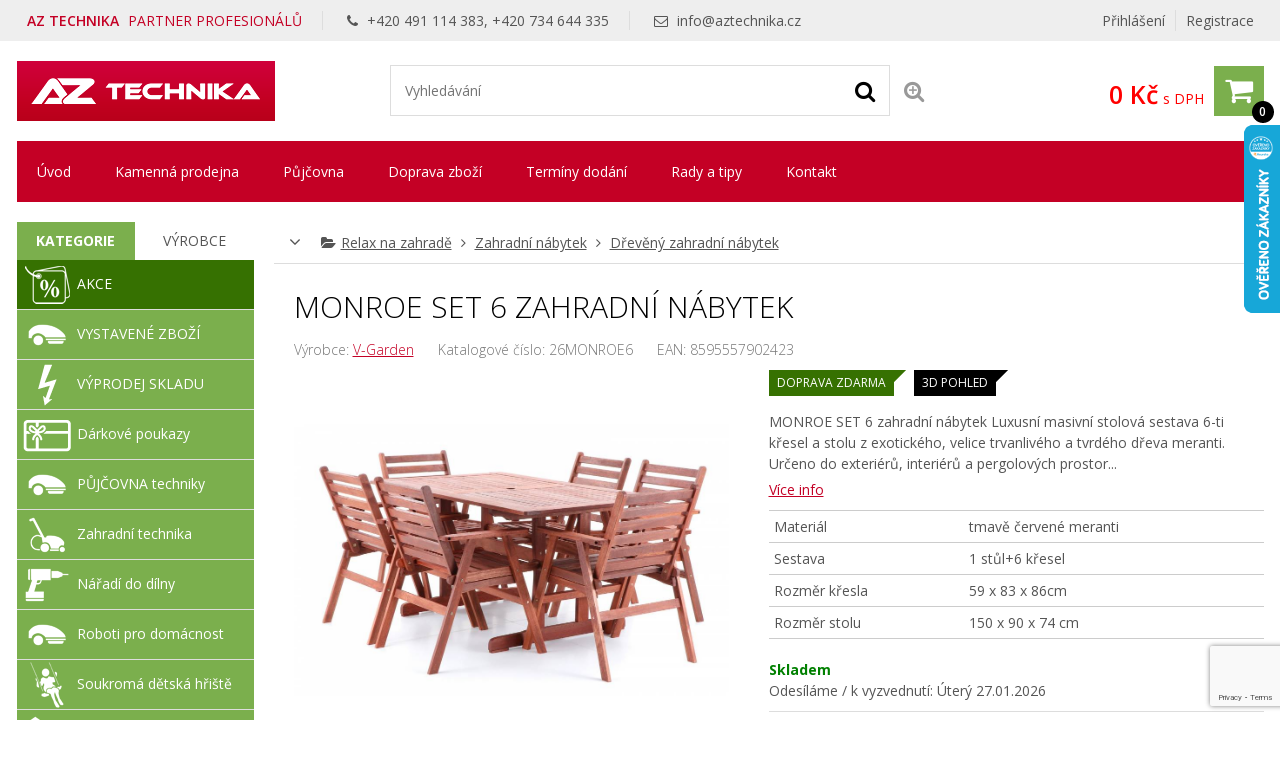

--- FILE ---
content_type: text/html; charset=UTF-8
request_url: https://www.aztechnika.cz/monroe-set-6-zahradni-nabytek-2853
body_size: 24508
content:
<!DOCTYPE html>
<html lang="cs" dir="ltr" itemscope="itemscope" itemtype="http://schema.org/WebPage">
<head>
<meta charset="UTF-8">

<meta name="apple-mobile-web-app-capable" content="yes">
<meta name="viewport" content="width=device-width, initial-scale=1.0">
<meta http-equiv="X-UA-Compatible" content="IE=edge">
<title>MONROE SET 6 zahradn&iacute; n&aacute;bytek</title>
<base href="https://www.aztechnika.cz/">
<meta name="robots" content="ALL,FOLLOW">
<meta name="author" content="AiVision, s.r.o.">
<meta name="keywords" content="zahradní nábytek, stolová sestava">
<meta name="description" content="
MONROE SET 6 zahradní nábytek
Luxusní masivní stolová sestava 6-ti křesel a stolu z exotického, velice trvanlivého a tvrdého dřeva meranti.
Určeno do exteriérů, interiérů a pergolových prostor.
Není vhodné pro používání ve vlhkém prostředí bez vhodné impregnace.
Možno přiobjednat masivní podsedáky viz. ilustrační obrázek.
Rozměry stolu: 150x90x74 cm,
Rozměr křesla: 59x63x86 cm

">
<meta property="og:image" content="https://www.aztechnika.cz/_images/fullsize/aisplit-monroe/monroe-set-6-zahradni-nabytek-41-1.jpg">
<meta name="facebook-domain-verification" content="revh62a979kjii2yvwyx6oha0rtqn2">
<link rel="stylesheet" href="_templates/bootstrap.min.css" type="text/css" media="screen, print">
<link rel="stylesheet" href="_templates/font-awesome.min.css" type="text/css" media="screen, print">
<link id="tabsCss" rel="stylesheet" href="_js/jquery-ui/css/jquery-ui.css" type="text/css" media="screen">
<link rel="canonical" href="https://www.aztechnika.cz/monroe-set-6-zahradni-nabytek-2853">
<link rel="StyleSheet" href="https://www.aztechnika.cz/_templates/page29_123.css?v=1768840050" type="text/css" media="screen, print">
<link rel="StyleSheet" href="https://www.aztechnika.cz/_templates/page29_126.css?v=1768840050" type="text/css" media="print">
<link rel="StyleSheet" href="https://www.aztechnika.cz/_templates/page29_128.css?v=1768840050" type="text/css" media="only screen and (min-width: 240px) and (max-width: 480px)">
<link rel="StyleSheet" href="https://www.aztechnika.cz/_templates/page29_129.css?v=1768840050" type="text/css" media="only screen and (min-width: 481px) and (max-width: 800px)">
<link rel="StyleSheet" href="https://www.aztechnika.cz/_templates/page29_130.css?v=1768840050" type="text/css" media="screen and (min-width: 801px) and (max-width: 1023px)">
<link rel="StyleSheet" href="https://www.aztechnika.cz/_templates/page29_131.css?v=1768840050" type="text/css" media="only screen and  (min-width: 1280px) and (max-width: 1919px) and (orientation: landscape)">
<link rel="StyleSheet" href="https://www.aztechnika.cz/_templates/page29_133.css?v=1768840050" type="text/css" media="only screen and (min-width: 1920px)">
<link rel="stylesheet" href="_templates/cz/slimbox.css" type="text/css" media="screen">
<link rel="stylesheet" href="_templates/animate.min.css">
<script type="text/javascript" src="_js/getScript.php?src=jquery,jquery-ui,slides,onload,common,slimbox2,elevatezoom,cycle2,letering,textile"></script><script type="text/javascript" src="_js/last_visited.min.js"></script><script src="./_js/menu/menu1.js" type="text/javascript"></script><!-- Favicons --><link rel="icon" type="image/png" href="/favicon-32x32.png" sizes="32x32">
<link rel="icon" type="image/png" href="/favicon-16x16.png" sizes="16x16">
<link rel="shortcut icon" type="image/ico" href="/favicon.ico">
<meta name="google-site-verification" content="C1xizvJ0ZBdF5W7RPIbSDZCbTS1PpDcBzogaBpWDWx0">
<meta name="google-site-verification" content="09gLmbNnML8-Qn4MKCMWVQOT1XbaeqEzpm8YKbYDmvE">
<meta name="msvalidate.01" content="6AED6B1AFF348D9485AE0FC2F695E13D">
<link rel="stylesheet" href="/_cookies/cookieconsent.css">
<script type="module" src="/_cookies/cookieconsent-init.js?v=4"></script><script type="text/javascript">
      // Define dataLayer and the gtag function.
      var cccookie=getCookie("cc_cookie4");
      console.log("aaa: "+cccookie);
      var dcccookie = JSON.parse("[" + cccookie + "]");
      try{
        aCookiesCategories=(dcccookie[0].categories);
      }
      catch(e){
        aCookiesCategories=new Array();
      }
      // Define dataLayer and the gtag function.
      window.dataLayer = window.dataLayer || [];
      function gtag(){dataLayer.push(arguments);}
      gtag('consent', 'default', {
        'ad_storage': aCookiesCategories.find((element) => element == 'ads') ? 'granted' : 'denied',
        'analytics_storage': aCookiesCategories.find((element) => element == 'analytics') ? 'granted' : 'denied',
        'ad_user_data': aCookiesCategories.find((element) => element == 'ads') ? 'granted' : 'denied',
        'ad_personalization': aCookiesCategories.find((element) => element == 'ads') ? 'granted' : 'denied',
        'functionality_storage': aCookiesCategories.find((element) => element == 'preferences') ? 'granted' : 'denied',
        'personalization_storage': aCookiesCategories.find((element) => element == 'preferences') ? 'granted' : 'denied',
        'security_storage': 'granted',
        'wait_for_update': 2000
      });
    </script><!-- Google Tag Manager --><script type="text/javascript"><!--  
      (function(w,d,s,l,i){w[l]=w[l]||[];w[l].push({'gtm.start':
        new Date().getTime(),event:'gtm.js'});var f=d.getElementsByTagName(s)[0],
        j=d.createElement(s),dl=l!='dataLayer'?'&l='+l:'';j.async=true;j.src=
        'https://www.googletagmanager.com/gtm.js?id='+i+dl;f.parentNode.insertBefore(j,f);
      })(window,document,'script','dataLayer','GTM-TVV9BM7');
      --></script><!-- End Google Tag Manager --><!-- Global site tag (gtag.js) - Google Ads --><script async="async" src="https://www.googletagmanager.com/gtag/js?id=AW-992069327">
    </script><script>
      window.dataLayer = window.dataLayer || [];
      function gtag(){dataLayer.push(arguments);}
      gtag('js', new Date());
      gtag('config', 'AW-992069327', {'allow_enhanced_conversions':true});
    </script><!-- Facebook Pixel Code --><script type="text/javascript">
      !function(f,b,e,v,n,t,s){if(f.fbq)return;n=f.fbq=function(){n.callMethod?
        n.callMethod.apply(n,arguments):n.queue.push(arguments)};if(!f._fbq)f._fbq=n;
        n.push=n;n.loaded=!0;n.version='2.0';n.queue=[];t=b.createElement(e);t.async=!0;
        t.src=v;s=b.getElementsByTagName(e)[0];s.parentNode.insertBefore(t,s)}(window,
        document,'script','https://connect.facebook.net/en_US/fbevents.js');
    </script><script type="text/javascript">
      fbq('init', '300950474535645');
      fbq('track', "PageView");
    </script><!-- End Facebook Pixel Code --><!-- Ecomail starts --><script type="text/javascript">
    ;(function(p,l,o,w,i,n,g){if(!p[i]){p.GlobalSnowplowNamespace=p.GlobalSnowplowNamespace||[];
    p.GlobalSnowplowNamespace.push(i);p[i]=function(){(p[i].q=p[i].q||[]).push(arguments)
    };p[i].q=p[i].q||[];n=l.createElement(o);g=l.getElementsByTagName(o)[0];n.async=1;
    n.src=w;g.parentNode.insertBefore(n,g)}}(window,document,"script","//d70shl7vidtft.cloudfront.net/ecmtr-2.4.2.js","ecotrack"));
    window.ecotrack('newTracker', 'cf', 'd2dpiwfhf3tz0r.cloudfront.net', { /* Initialise a tracker */
    appId: 'aztechnika', consentModeV2: true
    });
    window.ecotrack('setUserIdFromLocation', 'ecmid');
    window.ecotrack('trackPageView');
    </script><!-- Ecomail stops -->
</head>
<body style="margin: 0px;height: 100%;" class="c1 night winter unregUsr">
<!-- Google Tag Manager (noscript) --><noscript><iframe src="https://www.googletagmanager.com/ns.html?id=GTM-TVV9BM7" height="0" width="0" style="display:none;visibility:hidden"></iframe></noscript>
<!-- End Google Tag Manager (noscript) --><noscript><img height="1" width="1" style="display:none" src="https://www.facebook.com/tr?id=300950474535645&amp;ev=PageView&amp;noscript=1"></noscript>
<div id="Box0">
<div id="fb-root"></div>
<div id="Box1473" class="SubCont0"><div class="content">
<div><script type="text/javascript">
      //
      /*Heureka overeno zakazniky*/
      var _hwq = _hwq || [];
          _hwq.push(['setKey', '8C914AE691FFFC8BB83A9D373A2C126D']);_hwq.push(['setTopPos', '60']);_hwq.push(['showWidget', '22']);(function() {
          var ho = document.createElement('script'); ho.type = 'text/javascript'; ho.async = true;
          ho.src = ('https:' == document.location.protocol ? 'https://ssl' : 'http://www') + '.heureka.cz/direct/i/gjs.php?n=wdgt&sak=8C914AE691FFFC8BB83A9D373A2C126D';
          var s = document.getElementsByTagName('script')[0]; s.parentNode.insertBefore(ho, s);
      })();
      //
      </script></div>
<div>
<script type="text/javascript" src="https://c.seznam.cz/js/rc.js"></script><script type="text/javascript">
//
  window.sznIVA.IS.updateIdentities({
    eid: null
  });
  var retargetingConf = {
    rtgId: 13352,
    consent: aCookiesCategories.find((element) => element == 'ads') ? 1 : 0,
  };
    window.rc.retargetingHit(retargetingConf);
  //debugger;
//
</script>
</div>
</div></div>
<div id="Box1474" class="c2 SubCont9">
<div><div id="Box1547" class="c2 SubCont2">
<div><div id="Box1478" class="SubCont0"><div class="content"><form action="index.php?_TargetFile=monroe-set-6-zahradni-nabytek-2853" method="POST" title="Přihlášení">
<div style="display:none;">
    	    		<input type="hidden" name="IdPage" value="29">
    	    		</div>
<div class="divLogin" onclick='$(".showLogin").slideToggle();'>
				Přihlášení
			</div>
<div class="divRegistration"><a class="Registration" href="registrace-1" rel="nofollow">
					Registrace
				</a></div>
<div class="divHidden showLogin">
<div>
<label for="inpt_logName1" class="LogName">
  					Přihlašovací jméno
  				</label><input id="inpt_logName1" name="_LogName" value="">
</div>
<div>
<label for="inpt_logPassword" class="LogPass">
  					Heslo
  				</label><input type="password" id="inpt_logPassword" name="_LogPass">
</div>
<button type="submit" class="button c7 d5">
  				Přihlásit
  			</button><a class="lostPassword" rel="nofollow" href="monroe-set-6-zahradni-nabytek-2853?IdPage=29&amp;_Box%5B1481%5D%5BId%5D=1487">
  				Ztratili jste heslo?
  			</a><div class="aisOAuth" style="display:block; width:100%; clear:both;"><a class="seznam-login-button button c7 d5" id="seznamOauthButt" style="text-decoration: none important;" href="https://login.szn.cz/api/v1/oauth/auth?client_id=07df86b57ac29b8c4c84e81f0de23a54cba6d3fdb5500801&amp;scope=identity&amp;response_type=code&amp;redirect_uri=https://www.aztechnika.cz/" rel="nofollow"><i class="fab"><img width="20" height="20" alt="" src="[data-uri]"></i> Přihlášení Seznam.cz</a></div>
</div>
</form></div></div></div>
<div><div id="Box1569" class="SubCont0"><div class="content"><div class="html">
    	    		
<p><span class="title"><strong>AZ TECHNIKA</strong> PARTNER PROFESIONÁLŮ</span> <span><i aria-hidden="true" class="fa fa-phone">‌</i> +420 491 114 383, +420 734 644 335</span> <span><i aria-hidden="true" class="fa fa-envelope-o">‌</i> <a href="mailto:info@aztechnika.cz">info@aztechnika.cz</a></span></p>


    	    		</div></div></div></div>
</div></div>
<div><div id="Box1555" class="c2 SubCont1"><div><div id="Box1538" class="c2 SubCont3">
<div><div id="Box1476" class="SubCont0"><div class="content"><div class="html">
    	    		
<p><a href="/" id="a_header_logo" name="a_header_logo"><img alt="" id="header_logo" src="_images/preview/aisplit-logo-a/logo-aztechnika.png"></a></p>


    	    		</div></div></div></div>
<div><div id="Box1521" class="SubCont0"><div class="content">
<form method="get" id="form" title="Vyhledávání" onsubmit="if(document.getElementById('SearchEasy1521').value.length &lt; 2){alert('Vložte minimálně 2 znaky.');return false;}" action="index.php?_TargetFile=monroe-set-6-zahradni-nabytek-2853">
<div style="display:none;">
<input type="hidden" name="_ShopSearch[SearchType]" value="1">
    	    		<input type="hidden" name="IdPage" value="29"><input type="hidden" name="_Box[1481][Id]" value="1484">
    	    		</div>
<div class="divValidation">
<input value="" name="_ShopSearch[Search]" id="SearchEasy1521" class="search_input" title="Text pro vyhledávání" placeholder="Vyhledávání"><button type="submit" name="btnSearch" class="search_button c7" title="Hledat"><i class="fa fa-search" aria-hidden="true">‌</i></button><a href="monroe-set-6-zahradni-nabytek-2853?IdPage=29&amp;_Box%5B1481%5D%5BId%5D=1492" class="aExtendedSearch" rel="nofollow" title="Rozšířené vyhledávání"><i class="fa fa-search-plus" aria-hidden="true">‌</i><span>Rozšířené vyhledávání</span></a>
</div>
</form>
<script type="text/javascript">
        //
         $(function() {
            function log( message ) {
              $( "<div>" ).text( message ).prependTo( "#log" );
              $( "#log" ).scrollTop( 0 );
            }

             $.widget( "custom.catcomplete", $.ui.autocomplete, {
              _create: function() {
                this._super();
                this.widget().menu( "option", "items", "> :not(.ui-autocomplete-category)" );
              },
              _renderMenu: function( ul, items ) {
                var that = this,
                  currentCategory = "",
                  this_items = items;
                $.each( items, function( index, item ) {
                  var li;
                  if ( item.category != currentCategory ) {
                    ul.append( "<li class='ui-autocomplete-category'>" + item.category + "</li>" );
                    currentCategory = item.category;
                  }
                  li = that._renderItemData( ul, item );
                  if ( item.category ) {
                    li.attr( "aria-label", item.category + " : " + item.label );
                  }
                  if ( item.groupName=="product" && index==(this_items.length-1)) {
                    ul.append( "<li class='ui-autocomplete-all' onclick='$(\".search_button\").click();'><button class=\"d5\">Zobrazit všechny vyhledané produkty</button></li>" );
                  }
                });
              },
              _renderItem: function(ul, item) {
                  strImg = "";
                  var $img = $('<img>');
                  if(item.Filename != "undefined" && item.Filename!=null)
                  {
                    $img.attr({
                      src: '/_images/mini/' + item.Filename,
                      alt: item.label,
                      width: "40",
                      height: "40"
                    });
                  }else
                    $img = null;
                  
                  var $li = $('<li>');

                  $li.attr('data-value', item.label);
                  if(item.category=="Fulltext"){
                		$li.append('<a href="javascript:document.forms[\'form\'][\'_ShopSearch[Search]\'].value=\''+(item.label)+'\';document.forms[\'form\'].submit();void(0);">');
               		 }
               		 else{
               		 	$li.append('<a href="'+item.directory+'?SearchedText='+(document.forms["form"]["_ShopSearch[Search]"].value)+'&AutocompleteName='+(item.label)+'&Idss='+item.IdSecuritySection+'">');
               		}
                  if(item.Filename != "undefined")
                    $li.find('a').append($img).append(item.label);
                  else
                    $li.find('a').append(item.label);

                  return $li.appendTo(ul);
              }
            });
 
            $( "#SearchEasy1521" ).catcomplete({
              source: function( request, response ) {
                $.ajax({
                  url: "/_ajax/getSearchEasy.php",
                  dataType: "json",
                  data: {
                    search: request.term
                  },
                  success: function( data ) {
                    response( data );
                  }
                });
              },
              minLength: 3,
              select: function( event, ui ) {
                window.location.assign("/"+ui.item.directory);
                log( ui.item ?
                  "Selected: " + ui.item.label :
                  "Nothing selected, input was " + this.value);
              },

              open: function() {
                $( this ).removeClass( "ui-corner-all" ).addClass( "ui-corner-top" );
              },

              close: function() {
                $( this ).removeClass( "ui-corner-top" ).addClass( "ui-corner-all" );
              }

            }).catcomplete( "widget" ).addClass( "d1" );
          });
        //
      </script>
</div></div></div>
<div><div id="Box1477" class="SubCont0"><div class="content"><a href="objednavka" id="aSumCost" class="AnchorBasketCount" title="Zobraz košík"><span id="CntItems" class="CntItems">0</span><span class="itemsFor"> položek za </span><span id="SumCost">0 Kč</span><span id="basketImg" class="ImgBasket d3"><i class="fa fa-shopping-cart" aria-hidden="true">‌</i></span><span class="divSumCostVAT"> s DPH</span><span class="basketTitle">Košík</span></a></div></div></div>
</div></div></div></div>
<div><div id="Box1479" class="SubCont0"><div class="content c4 d2">
<div>
    	    		<form action="monroe-set-6-zahradni-nabytek-2853" id="formPage406f:1479" title="Strom" class="nonVisForm"><div class="hidden"><input type="hidden" name="OpenedNodes" id="OpenedNodes"></div></form>
<form action="monroe-set-6-zahradni-nabytek-2853" title="Strom" class="nonVisForm"><div class="hidden">
<input type="hidden" name="OpenedNodese406f:1479" id="OpenedNodese406f:1479" value=""><input type="hidden" name="CheckedNodese406f:1479" id="CheckedNodese406f:1479" value="">
</div></form>

    	    		</div>
<nav class="MenuHorizontal">
    	    		<ul id="tree_UL_1479_15" title="Úroveň Menu" class="tree_UL_0">
<li id="tree_LI_1479_30" class="treeNode"><a href="uvodni-stranka" class="treeAnchor" title="">Úvod</a></li>
<li id="tree_LI_1479_103" class="treeNode"><a href="kamenna-prodejna" class="treeAnchor" title="">Kamenná prodejna</a></li>
<li id="tree_LI_1479_185" class="treeNode"><a href="pujcovna" class="treeAnchor" title="">Půjčovna</a></li>
<li id="tree_LI_1479_31" class="treeNode"><a href="doprava-zbozi" class="treeAnchor" title="">Doprava zboží</a></li>
<li id="tree_LI_1479_32" class="treeNode"><a href="terminy-dodani" class="treeAnchor" title="">Termíny dodání</a></li>
<li id="tree_LI_1479_193" class="treeNode"><a href="rady-a-tipy" class="treeAnchor" title="">Rady a tipy</a></li>
<li id="tree_LI_1479_194" class="treeNode treeLast"><a href="kontakt" class="treeAnchor" title="">Kontakt</a></li>
</ul>

    	    		</nav>
</div></div></div>
<div><div id="Box1480" class="c2 SubCont2">
<div><div id="Box1481" class="c2 SubCont2"><div><div id="Box1485" class="SubCont0">
<div class="CategoryBox">
<div class="MainCategoryView c7" title="Zobraz další kategorie"><i class="fa fa-angle-down" aria-hidden="true">‌</i></div>
<div class="MainCategory">
    	    		<i class="fa fa-folder-open" aria-hidden="true">‌</i><a href="relax-na-zahrade" title="">Relax na zahradě</a> <i class="fa fa-angle-right" aria-hidden="true">‌</i> <a href="zahradni-nabytek/" title="">Zahradní nábytek</a> <i class="fa fa-angle-right" aria-hidden="true">‌</i> <a href="dreveny-zahradni-nabytek/" title="">Dřevěný zahradní nábytek</a>
    	    		</div>
<div class="Categories">
<a class="Category d1" href="systemove-kategorie/import/nove-polozky"><i class="fa fa-folder" aria-hidden="true">‌</i><span class="CategoryName" title="">
    	    		Nové položky
    	    		</span></a><a class="Category d1" href="zahradni-technika/"><i class="fa fa-folder" aria-hidden="true">‌</i><span class="CategoryName" title="Zahradní technika">
    	    		Zahradní technika
    	    		</span></a><a class="Category d1" href="zahradni-nabytek/"><i class="fa fa-folder" aria-hidden="true">‌</i><span class="CategoryName" title="Relax na zahradě &gt; Zahradní nábytek">
    	    		Zahradní nábytek
    	    		</span></a><a class="Category d1" href="dreveny-zahradni-nabytek/"><i class="fa fa-folder" aria-hidden="true">‌</i><span class="CategoryName" title="Relax na zahradě &gt; Zahradní nábytek &gt; Dřevěný zahradní nábytek">
    	    		Dřevěný zahradní nábytek
    	    		</span></a><a class="Category d1" href="relax-na-zahrade"><i class="fa fa-folder" aria-hidden="true">‌</i><span class="CategoryName" title="Relax na zahradě">
    	    		Relax na zahradě
    	    		</span></a>
</div>
<script type="text/javascript">
    $(function() 
    {
      $(".MainCategoryView").click(function(){
        $(".Categories").slideToggle();
      });
      $(".selCol").each(function(){setColorSelect(this)})
      $(".selCol").change(function(){setColorSelect(this)})
    });
    
    function setColorSelect(oSelect)
    {
      oSelect.style.backgroundColor=oSelect.options[oSelect.selectedIndex].style.backgroundColor;
    }//end of function setColorSelect(oSelect)
    
    function setVarSel(oInpt)
    {
      $(".shopArticleVariant").removeClass("varsel");
      $(oInpt).addClass("varsel");
    }//end of function setVarSel()
    
    function setVarSelRow(oInpt)
    {
      if($(oInpt).find(".shopArticleVariantRadio").length==1)
      {
        $(oInpt).find(".shopArticleVariantRadio").prop("checked", "checked");
        setVarSel(oInpt);
      }else
        myalert("Upozornění", "Litujeme, ale toto zboží nelze nyní bohužel objednat.", "alert", "Zavřít");
    }//end of function setVarSel()
    </script>
</div>
<div class="shopArticlecontent entry-contentOff">
<H1 class="entry-titleOff c3" title="MONROE SET 6 zahradní nábytek">MONROE SET 6 zahradn&iacute; n&aacute;bytek</H1>
<script type="text/javascript">
    //
    
    var codeIndex;
    
    function noCopy(e)
    {
      e.preventDefault();
      return false;
    }

    function createSelectable(idOfSelect)
    {
      //hide select
      //$("#"+idOfSelect).hide();
      //create new ul
      ul = $("#"+idOfSelect).parent().append("<ul></ul>").attr({id:idOfSelect+"UL"});
      //create list
      $("#"+idOfSelect+" option").each(function(index){
        if($(this).attr("value")!=0){
          li = document.createElement("li");
          $(li).html(this.text);
          $(li).attr("data-value", $(this).prop("value"));
          ul.append(li);
          if($(this).prop("selected")==true)
            $(li).addClass("ui-selected");
        }
      });

      ul.selectable({
        selecting: function( event, ui ) {
          opt = $(".shopArticleVariantsSel option[value='"+$(ui.selecting).attr("data-value")+"']");
          if( opt.parent().parent().find(".ui-selected, .ui-selecting").length > 1){
           $(ui.selecting).removeClass("ui-selecting");
          }else
          {
            opt.prop("selected", "selected");
          }
        }
      });
    }
    function salinc()
    {
      inpt = $(this).parent().find(".input_cena");
      if(!inpt.length)
        inpt = $(this).parent().parent().find(".input_cena");
      min = inpt.data("mc");
      mx = inpt.data("mxc");
      val = parseInt(inpt.prop("value"));
      nval = val+mx;
      $(inpt).prop("value", nval);
    }//end of function salinc()
    function saldec()
    {
      inpt = $(this).parent().find(".input_cena");
      if(!inpt.length)
        inpt = $(this).parent().parent().find(".input_cena");
      min = inpt.data("mc");
      mx = inpt.data("mxc");
      val = parseInt(inpt.prop("value"));
      nval = val-mx;
      if(nval<min)nval=min;
      $(inpt).prop("value", nval);
      
    }//end of function saldec()
    function salchng(inpt)
    {
      min = parseFloat($(inpt).data("mc"));
      mx = parseFloat($(inpt).data("mxc"));
      val = parseFloat($(inpt).prop("value"));
      nval = val;
      valdiv = (nval-min) / mx;
      nval = Math.ceil(valdiv)*mx + min;
      if(nval<min)nval=min;
      $(inpt).prop("value", nval);
      
    }//end of function salchng()

    function Shop_Article_tabScroll()
    {
      $("#shopArtTabsUL #shopArtTabsUL A").click(function(e){
        e.preventDefault();
        var full_url = $(this).attr("href");
        //split the url by # and get the anchor target name - home in mysitecom/index.htm#home
        var parts = full_url.split("#");
        var aid = parts[1];
        $('html,body').animate({scrollTop: $('#'+aid).offset().top-40},'slow');
      });
    }//end of function Shop_Article_tabScroll()
    
    function Shop_Article_Imgs_hideArrows()
    {
      var slides = $('#images .cycle-slide').children().length;
      if (slides <= $("#images").data("cycle-carousel-visible")) 
      {
        $(".imgs_arrows").hide();
      }//end of if
    }//end of function Shop_Article_Imgs_hideArrows()
    
    $( document ).ready(function() {
      var wto=false;
      Shop_Article_Imgs_hideArrows();
      Shop_Article_tabScroll();
      $(".incMU").click(salinc); 
      $(".decMU").click(saldec); 
      $(".input_cena").keypress(function(e){
          clearTimeout(wto);
          wto = setTimeout(salchng.bind(null, this), 300);
      });
      $(".shopArticledescriptions").attr('unselectable','on').bind('mousedown',noCopy).bind('mouseup',noCopy).bind('selectstart',noCopy).disableSelection().bind("contextmenu cut copy",noCopy);
      $(".var_basket").click(function(){
        setVarSelRow($(this).parent());
        if(typeof(dynamicBasket) == "undefined")
          $("#item_submit").click();
      });
      
        w = $(document).width();
        if(w<=800)wd="100%";
        else wd="60%";
        $("#QuestionForm").dialog({
          autoOpen: false,
          modal: true, 
          overlayClose:true, 
          closeOnEscape:true,
          title: "Dotaz na prodavače",
          width: wd
        });
      $(".querySales").click(function(){
        $("#QuestionForm").dialog( "open" );
        return false;
      });
      var hash = window.location.hash.substr(1);
      if(hash=="QuestionForm")
        $("#QuestionForm").dialog( "open" );
    });
    //
    </script><div id="sd_shopArticle" itemscope="itemscope" itemtype="http://schema.org/Product">
<span itemprop="name" class="hide">MONROE SET 6 zahradní nábytek</span><div class="SATop c7">Doprava zdarma</div>
<div class="ident">
<div class="shopArticleProducer">
      Výrobce: <a href="v-garden" id="Aproducer" itemprop="brand" class="new_window">V-Garden</a>
    </div>
<div class="shopArticlecatalogNumber">
      Katalogové číslo: <span itemprop="sku">26MONROE6</span>
    </div>
<div class="shopArticlecatalogNumber">
  		EAN: <span itemprop="gtin13">8595557902423</span>
  	</div>
</div>
<form action="index.php?_TargetFile=monroe-set-6-zahradni-nabytek-2853" method="post">
<div class="shopArticlehidden"><input type="hidden" value="" id="inptSubmit" name="_Box[1477][inptSubmit]"></div>
<div style="display:none;">
    	    		<input type="hidden" name="IdPage" value="29">
    	    		</div>
<div style="display:none;">
    	    		<input type="hidden" name="IdPage" value="29"><input type="hidden" name="_Box[1481][Id]" value="1485">
    	    		</div>
<div class="shopArticledetail_right">
<div class="shopArticlefirstImage">
    	    		<img src="_images/fullsize/aisplit-monroe/monroe-set-6-zahradni-nabytek-41-1.jpg" width="1000" height="627" class="viewBig" itemprop="image" alt="Obrázek k výrobku 2853 - MONROE SET 6 zahradní nábytek">
    	    		</div>
<div class="wbt">Klikni pro zobrazení většího obrázku</div>
<div class="imgs_arrows">
<a href="#" class="Prev"><i class="fa fa-angle-left" aria-hidden="true">‌</i><span>Předcozí</span></a><a href="#" class="Next"><i class="fa fa-angle-right" aria-hidden="true">‌</i><span>Další</span></a>
</div>
<span class="custom-caption"></span><div class="shopArticleimages cycle-slideshow" id="images" data-cycle-slides="&gt; div" data-cycle-timeout="0" data-cycle-prev=".shopArticledetail_right .Prev" data-cycle-next=".shopArticledetail_right .Next" data-cycle-caption=".shopArticledetail_right .custom-caption" data-cycle-caption-template="Obrázek {{slideNum}} z {{slideCount}}" data-cycle-fx="carousel" data-cycle-carousel-visible="3" data-cycle-carousel-fluid="false" data-cycle-swipe="true" data-allow-wrap="false">
<div>
<span>
    	    		<img src="_images/preview/aisplit-monroe/monroe-set-6-zahradni-nabytek-42-1.jpg" width="217" height="138" alt="Obrázek k výrobku 2853 - MONROE SET 6 zahradní nábytek" title="Obrázek k výrobku 2853 - MONROE SET 6 zahradní nábytek" class="viewBig">
    	    		</span><span class="wbt" title="Klikni pro zobrazení většího obrázku"></span>
</div>
<div>
<span>
    	    		<img src="_images/preview/aisplit-monroe/monroe-set-6-zahradni-nabytek-43-1.jpg" width="217" height="147" alt="Obrázek k výrobku 2853 - MONROE SET 6 zahradní nábytek" title="Obrázek k výrobku 2853 - MONROE SET 6 zahradní nábytek" class="viewBig">
    	    		</span><span class="wbt" title="Klikni pro zobrazení většího obrázku"></span>
</div>
<div>
<span>
    	    		<img src="_images/preview/aisplit-monroe/monroe-set-6-zahradni-nabytek-44-1.jpg" width="217" height="124" alt="Obrázek k výrobku 2853 - MONROE SET 6 zahradní nábytek" title="Obrázek k výrobku 2853 - MONROE SET 6 zahradní nábytek" class="viewBig">
    	    		</span><span class="wbt" title="Klikni pro zobrazení většího obrázku"></span>
</div>
<div>
<span>
    	    		<img src="_images/preview/aisplit-monroe/monroe-set-6-zahradni-nabytek-45-1.jpg" width="217" height="123" alt="Obrázek k výrobku 2853 - MONROE SET 6 zahradní nábytek" title="Obrázek k výrobku 2853 - MONROE SET 6 zahradní nábytek" class="viewBig">
    	    		</span><span class="wbt" title="Klikni pro zobrazení většího obrázku"></span>
</div>
<div>
<span>
    	    		<img src="_images/preview/aisplit-monroe/monroe-set-6-zahradni-nabytek-46-1.jpg" width="217" height="147" alt="Obrázek k výrobku 2853 - MONROE SET 6 zahradní nábytek" title="Obrázek k výrobku 2853 - MONROE SET 6 zahradní nábytek" class="viewBig">
    	    		</span><span class="wbt" title="Klikni pro zobrazení většího obrázku"></span>
</div>
<div>
<span>
    	    		<img src="_images/preview/aisplit-monroe/monroe-set-6-zahradni-nabytek-47-1.jpg" width="217" height="142" alt="Obrázek k výrobku 2853 - MONROE SET 6 zahradní nábytek" title="Obrázek k výrobku 2853 - MONROE SET 6 zahradní nábytek" class="viewBig">
    	    		</span><span class="wbt" title="Klikni pro zobrazení většího obrázku"></span>
</div>
<div>
<span>
    	    		<img src="_images/preview/aisplit-monroe/monroe-set-6-zahradni-nabytek-48-1.jpg" width="217" height="129" alt="Obrázek k výrobku 2853 - MONROE SET 6 zahradní nábytek" title="Obrázek k výrobku 2853 - MONROE SET 6 zahradní nábytek" class="viewBig">
    	    		</span><span class="wbt" title="Klikni pro zobrazení většího obrázku"></span>
</div>
<div>
<span>
    	    		<img src="_images/preview/aisplit-monroe/monroe-set-4-zahradni-nabytek-40-1.jpg" width="185" height="217" alt="Obrázek k výrobku 2852 - MONROE SET 4 zahradní nábytek" title="Obrázek k výrobku 2852 - MONROE SET 4 zahradní nábytek" class="viewBig">
    	    		</span><span class="wbt" title="Klikni pro zobrazení většího obrázku"></span>
</div>
<div>
<span>
    	    		<img src="_images/preview/aisplit-monroe/monroe-set-4-zahradni-nabytek-41-1.jpg" width="160" height="217" alt="Obrázek k výrobku 2852 - MONROE SET 4 zahradní nábytek" title="Obrázek k výrobku 2852 - MONROE SET 4 zahradní nábytek" class="viewBig">
    	    		</span><span class="wbt" title="Klikni pro zobrazení většího obrázku"></span>
</div>
<div>
<span>
    	    		<img src="_images/preview/aisplit-monroe/monroe-set-4-zahradni-nabytek-42-1.jpg" width="188" height="217" alt="Obrázek k výrobku 2852 - MONROE SET 4 zahradní nábytek" title="Obrázek k výrobku 2852 - MONROE SET 4 zahradní nábytek" class="viewBig">
    	    		</span><span class="wbt" title="Klikni pro zobrazení většího obrázku"></span>
</div>
<div>
<span>
    	    		<img src="_images/preview/aisplit-monroe/monroe-set-4-zahradni-nabytek-43.jpg" width="174" height="217" alt="Obrázek k výrobku 2852 - MONROE SET 4 zahradní nábytek" title="Obrázek k výrobku 2852 - MONROE SET 4 zahradní nábytek" class="viewBig">
    	    		</span><span class="wbt" title="Klikni pro zobrazení většího obrázku"></span>
</div>
<div>
<span>
    	    		<img src="_images/preview/aisplit-monroe/monroe-set-4-zahradni-nabytek-44.jpg" width="166" height="217" alt="Obrázek k výrobku 2852 - MONROE SET 4 zahradní nábytek" title="Obrázek k výrobku 2852 - MONROE SET 4 zahradní nábytek" class="viewBig">
    	    		</span><span class="wbt" title="Klikni pro zobrazení většího obrázku"></span>
</div>
<div>
<span>
    	    		<img src="_images/preview/aisplit-monroe/monroe-set-4-zahradni-nabytek-45.jpg" width="180" height="217" alt="Obrázek k výrobku 2852 - MONROE SET 4 zahradní nábytek" title="Obrázek k výrobku 2852 - MONROE SET 4 zahradní nábytek" class="viewBig">
    	    		</span><span class="wbt" title="Klikni pro zobrazení většího obrázku"></span>
</div>
<div>
<span>
    	    		<img src="_images/preview/aisplit-monroe/monroe-set-6-zahradni-nabytek-49-1.jpg" width="217" height="123" alt="Obrázek k výrobku 2853 - MONROE SET 6 zahradní nábytek" title="Obrázek k výrobku 2853 - MONROE SET 6 zahradní nábytek" class="viewBig">
    	    		</span><span class="wbt" title="Klikni pro zobrazení většího obrázku"></span>
</div>
<div>
<span>
    	    		<img src="_images/preview/aisplit-monroe/monroe-set-6-zahradni-nabytek-50-1.jpg" width="217" height="137" alt="Obrázek k výrobku 2853 - MONROE SET 6 zahradní nábytek" title="Obrázek k výrobku 2853 - MONROE SET 6 zahradní nábytek" class="viewBig">
    	    		</span><span class="wbt" title="Klikni pro zobrazení většího obrázku"></span>
</div>
<div>
<span>
    	    		<img src="_images/preview/aisplit-monroe/monroe-set-6-zahradni-nabytek-51.jpg" width="217" height="135" alt="Obrázek k výrobku 2853 - MONROE SET 6 zahradní nábytek" title="Obrázek k výrobku 2853 - MONROE SET 6 zahradní nábytek" class="viewBig">
    	    		</span><span class="wbt" title="Klikni pro zobrazení většího obrázku"></span>
</div>
<div>
<span>
    	    		<img src="_images/preview/aisplit-monroe/monroe-set-6-zahradni-nabytek-52.jpg" width="217" height="121" alt="Obrázek k výrobku 2853 - MONROE SET 6 zahradní nábytek" title="Obrázek k výrobku 2853 - MONROE SET 6 zahradní nábytek" class="viewBig">
    	    		</span><span class="wbt" title="Klikni pro zobrazení většího obrázku"></span>
</div>
<div>
<span>
    	    		<img src="_images/preview/aisplit-zahr-1/zahr-10-263.jpg" width="217" height="151" alt="Obrázek k výrobku 63153 - Zahr. stůl MONROO" title="Obrázek k výrobku 63153 - Zahr. stůl MONROO" class="viewBig">
    	    		</span><span class="wbt" title="Klikni pro zobrazení většího obrázku"></span>
</div>
<div>
<span>
    	    		<img src="_images/preview/aisplit-zahr-1/zahr-10-264.jpg" width="217" height="136" alt="Obrázek k výrobku 63153 - Zahr. stůl MONROO" title="Obrázek k výrobku 63153 - Zahr. stůl MONROO" class="viewBig">
    	    		</span><span class="wbt" title="Klikni pro zobrazení většího obrázku"></span>
</div>
<div>
<span>
    	    		<img src="_images/preview/aisplit-zahr-1/zahr-10-265.jpg" width="217" height="181" alt="Obrázek k výrobku 63153 - Zahr. stůl MONROO" title="Obrázek k výrobku 63153 - Zahr. stůl MONROO" class="viewBig">
    	    		</span><span class="wbt" title="Klikni pro zobrazení většího obrázku"></span>
</div>
<div>
<span>
    	    		<img src="_images/preview/aisplit-zahr-1/zahr-10-266.jpg" width="217" height="152" alt="Obrázek k výrobku 63153 - Zahr. stůl MONROO" title="Obrázek k výrobku 63153 - Zahr. stůl MONROO" class="viewBig">
    	    		</span><span class="wbt" title="Klikni pro zobrazení většího obrázku"></span>
</div>
<div>
<span>
    	    		<img src="_images/preview/aisplit-zahr-1/zahr-10-267.jpg" width="217" height="134" alt="Obrázek k výrobku 63153 - Zahr. stůl MONROO" title="Obrázek k výrobku 63153 - Zahr. stůl MONROO" class="viewBig">
    	    		</span><span class="wbt" title="Klikni pro zobrazení většího obrázku"></span>
</div>
<div>
<span>
    	    		<img src="_images/preview/aisplit-zahr-1/zahr-10-268.jpg" width="217" height="121" alt="Obrázek k výrobku 63153 - Zahr. stůl MONROO" title="Obrázek k výrobku 63153 - Zahr. stůl MONROO" class="viewBig">
    	    		</span><span class="wbt" title="Klikni pro zobrazení většího obrázku"></span>
</div>
<div>
<span>
    	    		<img src="_images/preview/aisplit-zahr-1/zahr-10-269.jpg" width="217" height="122" alt="Obrázek k výrobku 63153 - Zahr. stůl MONROO" title="Obrázek k výrobku 63153 - Zahr. stůl MONROO" class="viewBig">
    	    		</span><span class="wbt" title="Klikni pro zobrazení většího obrázku"></span>
</div>
<div>
<span>
    	    		<img src="_images/preview/aisplit-zahr-1/zahr-10-270.jpg" width="217" height="144" alt="Obrázek k výrobku 63153 - Zahr. stůl MONROO" title="Obrázek k výrobku 63153 - Zahr. stůl MONROO" class="viewBig">
    	    		</span><span class="wbt" title="Klikni pro zobrazení většího obrázku"></span>
</div>
<div>
<span>
    	    		<img src="_images/preview/aisplit-zahr-1/zahr-10-271.jpg" width="217" height="129" alt="Obrázek k výrobku 63153 - Zahr. stůl MONROO" title="Obrázek k výrobku 63153 - Zahr. stůl MONROO" class="viewBig">
    	    		</span><span class="wbt" title="Klikni pro zobrazení většího obrázku"></span>
</div>
<div>
<span>
    	    		<img src="_images/preview/aisplit-zahr-1/zahr-10-148.jpg" width="180" height="217" alt="Obrázek k výrobku 63152 - Zahr. židle MONROO" title="Obrázek k výrobku 63152 - Zahr. židle MONROO" class="viewBig">
    	    		</span><span class="wbt" title="Klikni pro zobrazení většího obrázku"></span>
</div>
<div>
<span>
    	    		<img src="_images/preview/aisplit-zahr-1/zahr-10-149.jpg" width="164" height="217" alt="Obrázek k výrobku 63152 - Zahr. židle MONROO" title="Obrázek k výrobku 63152 - Zahr. židle MONROO" class="viewBig">
    	    		</span><span class="wbt" title="Klikni pro zobrazení většího obrázku"></span>
</div>
<div>
<span>
    	    		<img src="_images/preview/aisplit-zahr-1/zahr-10-150.jpg" width="185" height="217" alt="Obrázek k výrobku 63152 - Zahr. židle MONROO" title="Obrázek k výrobku 63152 - Zahr. židle MONROO" class="viewBig">
    	    		</span><span class="wbt" title="Klikni pro zobrazení většího obrázku"></span>
</div>
<div>
<span>
    	    		<img src="_images/preview/aisplit-zahr-1/zahr-10-151.jpg" width="182" height="217" alt="Obrázek k výrobku 63152 - Zahr. židle MONROO" title="Obrázek k výrobku 63152 - Zahr. židle MONROO" class="viewBig">
    	    		</span><span class="wbt" title="Klikni pro zobrazení většího obrázku"></span>
</div>
<div>
<span>
    	    		<img src="_images/preview/aisplit-zahr-1/zahr-10-152.jpg" width="185" height="217" alt="Obrázek k výrobku 63152 - Zahr. židle MONROO" title="Obrázek k výrobku 63152 - Zahr. židle MONROO" class="viewBig">
    	    		</span><span class="wbt" title="Klikni pro zobrazení většího obrázku"></span>
</div>
<div>
<span>
    	    		<img src="_images/preview/aisplit-zahr-1/zahr-10-153.jpg" width="164" height="217" alt="Obrázek k výrobku 63152 - Zahr. židle MONROO" title="Obrázek k výrobku 63152 - Zahr. židle MONROO" class="viewBig">
    	    		</span><span class="wbt" title="Klikni pro zobrazení většího obrázku"></span>
</div>
<div>
<span>
    	    		<img src="_images/preview/aisplit-zahr-1/zahr-10-154.jpg" width="182" height="217" alt="Obrázek k výrobku 63152 - Zahr. židle MONROO" title="Obrázek k výrobku 63152 - Zahr. židle MONROO" class="viewBig">
    	    		</span><span class="wbt" title="Klikni pro zobrazení většího obrázku"></span>
</div>
<div>
<span>
    	    		<img src="_images/preview/aisplit-zahr-1/zahr-10-225.jpg" width="184" height="217" alt="Obrázek k výrobku 63152 - Zahr. židle MONROO" title="Obrázek k výrobku 63152 - Zahr. židle MONROO" class="viewBig">
    	    		</span><span class="wbt" title="Klikni pro zobrazení většího obrázku"></span>
</div>
<div>
<span>
    	    		<img src="_images/preview/aisplit-zahr-1/zahr-10-226.jpg" width="204" height="217" alt="Obrázek k výrobku 63152 - Zahr. židle MONROO" title="Obrázek k výrobku 63152 - Zahr. židle MONROO" class="viewBig">
    	    		</span><span class="wbt" title="Klikni pro zobrazení většího obrázku"></span>
</div>
<div>
<span>
    	    		<img src="_images/preview/aisplit-zahr-1/zahr-10-259.jpg" width="204" height="217" alt="Obrázek k výrobku 63152 - Zahr. židle MONROO" title="Obrázek k výrobku 63152 - Zahr. židle MONROO" class="viewBig">
    	    		</span><span class="wbt" title="Klikni pro zobrazení většího obrázku"></span>
</div>
<div>
<span>
    	    		<img src="_images/preview/aisplit-zahr-1/zahr-10-260.jpg" width="206" height="217" alt="Obrázek k výrobku 63152 - Zahr. židle MONROO" title="Obrázek k výrobku 63152 - Zahr. židle MONROO" class="viewBig">
    	    		</span><span class="wbt" title="Klikni pro zobrazení většího obrázku"></span>
</div>
<div>
<span>
    	    		<img src="_images/preview/aisplit-zahr-1/zahr-10-261.jpg" width="197" height="217" alt="Obrázek k výrobku 63152 - Zahr. židle MONROO" title="Obrázek k výrobku 63152 - Zahr. židle MONROO" class="viewBig">
    	    		</span><span class="wbt" title="Klikni pro zobrazení většího obrázku"></span>
</div>
<div>
<span>
    	    		<img src="_images/preview/aisplit-zahr-1/zahr-10-262.jpg" width="150" height="217" alt="Obrázek k výrobku 63152 - Zahr. židle MONROO" title="Obrázek k výrobku 63152 - Zahr. židle MONROO" class="viewBig">
    	    		</span><span class="wbt" title="Klikni pro zobrazení většího obrázku"></span>
</div>
<div>
<span>
    	    		<img src="_images/preview/aisplit-monroe/monroe-set-6-zahradni-nabytek-53.jpg" width="217" height="128" alt="Obrázek k výrobku 2853 - MONROE SET 6 zahradní nábytek" title="Obrázek k výrobku 2853 - MONROE SET 6 zahradní nábytek" class="viewBig">
    	    		</span><span class="wbt" title="Klikni pro zobrazení většího obrázku"></span>
</div>
</div>
</div>
<div class="shopArticledetail_left">
<div class="shopArticleanchorBack"><a href="javascript:%20history.back();" class="shopArticlebut_back c7">
						Zpět
					</a></div>
<div class="SAFlags">
<div class="itemIconNoPayDelivery c7"><span class="c7">Doprava zdarma</span></div>
<div class="itemIconCountLimit c7"><span class="c7">Omezený počet kusů</span></div>
<div class="itemIcon3D c7"><span class="c7">3D pohled</span></div>
</div>
<div class="shopArticleDescription" itemprop="description">
    	    		
<p>MONROE SET 6 zahradní nábytek</p>
<p>Luxusní masivní stolová sestava 6-ti křesel a stolu z exotického, velice trvanlivého a tvrdého dřeva meranti.<br>
Určeno do exteriérů, interiérů a pergolových prostor.<br>
Není vhodné pro používání ve vlhkém prostředí bez vhodné impregnace.<br>
Možno přiobjednat masivní podsedáky viz. ilustrační obrázek.<br>
Rozměry stolu: 150x90x74 cm,<br>
Rozměr křesla: 59x63x86 cm</p>


    	    		</div>
<div id="desc_more" class="desc_more">
<div class="sad_short"></div>
<a href="#" onclick="Shop_Article_moreInfo(this)" class="more" type="button">Více info</a><script type="text/javascript">
          //
            function Shop_Article_splitDescr(maxLen)
            {
              divDescr = $(".shopArticleDescription");
              if($(divDescr).text().length>maxLen)
              {
                $(divDescr).hide();
                SplitIndex = ($(divDescr).text().substr(0,maxLen).lastIndexOf(".")+1);
                if(SplitIndex>0)
                {
                  $(".sad_short").html(divDescr.text().substr(0, SplitIndex)+"<span class=\"dots\">..</span>")
                }                
              }else
                $(".desc_more").hide();
            }
            Shop_Article_splitDescr(255);
            function Shop_Article_moreInfo(oBtn)
            {
              divDescrFull = $(".shopArticleDescription");
              divDescr = $(".sad_short");
              
              if ($(divDescrFull).is(":visible")) {
                $(divDescrFull).hide();
                $(divDescr).show();
                $("html, body").animate({scrollTop: $(divDescr).offset().top -50 }, 500);                 
                oBtn.innerHTML = "Více info"; 
              } else {
                $(divDescrFull).show();
                $(divDescr).hide();
                oBtn.innerHTML = "Méně info"; 
              }  
            }//end of function Shop_Article_moreInfo()
          //
          </script>
</div>
<div class="tblAttributes"><table class="shopArticleAttributes1">
<tr class="shopArticleAttribute1">
<td class="shopArticleAttributeName1">Materiál</td>
<td class="shopArticleAttributeValue1">
    	    		tmavě červené meranti
    	    		</td>
</tr>
<tr class="shopArticleAttribute1">
<td class="shopArticleAttributeName1">Sestava</td>
<td class="shopArticleAttributeValue1">
    	    		1 stůl+6 křesel
    	    		</td>
</tr>
<tr class="shopArticleAttribute1">
<td class="shopArticleAttributeName1">Rozměr křesla</td>
<td class="shopArticleAttributeValue1">
    	    		59 x 83 x 86cm
    	    		</td>
</tr>
<tr class="shopArticleAttribute1">
<td class="shopArticleAttributeName1">Rozměr stolu</td>
<td class="shopArticleAttributeValue1">
    	    		150 x 90 x 74 cm
    	    		</td>
</tr>
</table></div>
<div class="shopArticleinStore store7">
<span><span class="shopArticleStoreText">Skladem</span><span class="shopArticleStoreCount"></span></span><span class="shopArticleStoreDate">
            Odesíláme / k vyzvednutí: 
            <span title="Odesíláme">Úterý 27.01.2026</span>
          </span>
</div>
<span class="shopArticleStoreTextInfo info">K osobnímu vyzvednutí je nutná objednávka z eshopu. <br>O připravenosti Vás budeme informovat. Teprve pak lze zboží osobně vyzvednout.</span><div class="shopArticleAttributeCostContent">
<span class="shopArticleAttributeCostText">9 410 Kč</span><span id="item_cost_value" class="shopArticleAttributeCostText"></span><span class="shopArticleAttributeCostName">s DPH</span><span class="shopArticleAttributeCostTextMU">/ ks</span><span id="item_cost_value_both" class="shopArticleAttributeCostText1"></span>
</div>
<div itemprop="offers" itemscope="itemscope" itemtype="http://schema.org/Offer">
<span itemprop="price" class="hide">9410</span><span itemprop="priceCurrency" content="CZK">‌</span><span itemprop="url" class="hidden">https://www.aztechnika.cz/monroe-set-6-zahradni-nabytek-2853</span>
</div>
<div class="shopArticleAttributeCost c4">
<span id="decMU" class="decMU d7"><i class="fa fa-minus" aria-hidden="true">‌</i></span><input id="article14772853" type="text" maxlength="4" name="_Box[1477][Count][2853]" class="shopArticleinput_cena input_cena" data-mc="1" data-mxc="1" onchange="shopCheckDeposit(this, '2853-20', 0, 'Maximální počet objednání této položky je {Count} kusů!');" value="1"><span id="incMU" class="incMU d7"><i class="fa fa-plus" aria-hidden="true">‌</i></span><span>ks</span><button id="item_submit" type="submit" title="Vložit do košíku" class="shopArticlekosik_ikona d3" data-article="2853" onclick="document.getElementById('inptSubmit').value='2853-0-0-0-1';" value="submit[2853]"><i class="fa fa-shopping-cart" aria-hidden="true">‌</i>Koupit</button>
</div>
<div class="pho">
<a rel="nofollow" class="saAddToFavorites c4" href="monroe-set-6-zahradni-nabytek-2853?IdPage=29&amp;_Box%5B1501%5D%5BId%5D=2853&amp;_Box%5B1481%5D%5BId%5D=1501"><i class="fa fa-heart" aria-hidden="true">‌</i> Přidat k oblíbeným
          </a><a rel="nofollow" class="addWatchDog c4"><i class="fa fa-level-down" aria-hidden="true">‌</i> Hlídat cenu / dostupnost
          </a><a onclick="compareArticle(2853);return false;" rel="nofollow" class="compareArticle c4"><i class="fa fa-balance-scale" aria-hidden="true">‌</i> Porovnat
          </a><a class="querySales"><i class="fa fa-comment" aria-hidden="true">‌</i> Dotaz
          </a><a class="addReviewBtn"><i class="fa fa-signal" aria-hidden="true">‌</i>
            Přidat hodnocení
          </a>
</div>
<div id="shopArticleFb"></div>
</div>
<div id="shopArtTabs">
<ul id="shopArtTabsUL">
<li><a href="#shopArticleUrl3DDiv">3D pohled</a></li>
<li><a href="#shopArticledescriptions">Popis</a></li>
<li><a href="#attributesDiv">Vlastnosti</a></li>
</ul>
<div id="shopArticleUrl3DDiv">
<script id="shopArticleUrl3DScript" type="text/javascript" async="async" src="//orbitvu.co/share/GMCYznFdsDpXg8cTTcFc9a/3716424//360/script?auto_rotate_dir=left&amp;background_color=0xffffff&amp;border=yes&amp;border_color=0xffffff&amp;continous=yes&amp;first_frame=1&amp;border_frame=1&amp;frame_rate=12&amp;gui_background=0x000000c8&amp;gui_foreground=0xffffffc8&amp;gui_foreground_active=0x00b5a7c8&amp;height=300&amp;lang=cs&amp;logo_src=&amp;max_scale=1&amp;ovskin=no&amp;preload_height=0&amp;preload_width=0&amp;rotate_dir=right&amp;social=yes&amp;social_url=https%3A%2F%2Forbitvu.co%2Fshare%2FqpgX3xDPGbhHyRARq8fuDW%2F3506356%2F360%2Fview&amp;style=0&amp;teaser=autorotate&amp;width=350&amp;html5_initial_info=no&amp;html5_hint=no&amp;mousewheel=yes&amp;buttons_type=auto&amp;teaserplay_overlay_color=0x00000099&amp;hires_support=yes&amp;content2=yes&amp;report_bugs=no&amp;partial_load=yes"></script><div class="orbitvu-viewer" style="width: 350px;height: 300px;"><div id="ovContent-GMCYznFdsDpXg8cTTcFc9a" style="background: url(//cdn.orbitvu.co/p/share/GMCYznFdsDpXg8cTTcFc9a/still/view?md=1575297446&amp;height=300&amp;max_width=350) no-repeat center center transparent;width: 350px;height: 300px;"></div></div>
</div>
<div id="shopArticledescriptions" class="shopArticledescriptions"><div class="shopArticlelongDescription">
    	    		
<p class="default"><span style="color: #000000; font-size: 9pt; font-family: Tahoma"><b>Stolová sestava MONROO VeGA 6</b></span></p>
<p class="default"></p>
<p class="default"><span style="color: #000000; font-size: 9pt; font-family: Tahoma"><b>Rozměry stolu</b></span> <span style="color: #000000; font-size: 9pt; font-family: Tahoma">: 150 x 90 x 74 cm</span></p>
<p class="default"><span style="color: #000000; font-size: 9pt; font-family: Tahoma"><b>Rozměr křesla</b></span> <span style="color: #000000; font-size: 9pt; font-family: Tahoma">: 59 x 63 x 86 cm</span></p>
<p class="default"></p>
<p class="default"><span style="color: #000000; font-size: 9pt; font-family: Tahoma">Luxusní</span> <span style="color: #000000; font-size: 9pt; font-family: Tahoma"><b>masivní stolová sestava 6-ti křesel</b></span> <span style="color: #000000; font-size: 9pt; font-family: Tahoma">a</span> <span style="color: #000000; font-size: 9pt; font-family: Tahoma"><b>stolu</b></span> <span style="color: #000000; font-size: 9pt; font-family: Tahoma">z exotického, velice</span> <span style="color: #000000; font-size: 9pt; font-family: Tahoma"><b>trvanlivého</b></span> <span style="color: #000000; font-size: 9pt; font-family: Tahoma">a</span> <span style="color: #000000; font-size: 9pt; font-family: Tahoma"><b>tvrdého</b></span> <span style="color: #000000; font-size: 9pt; font-family: Tahoma">dřeva meranti.</span></p>
<p class="default"></p>
<p class="default"><span style="color: #000000; font-size: 9pt; font-family: Tahoma">Určeno do</span> <span style="color: #000000; font-size: 9pt; font-family: Tahoma"><b>exteriérů</b></span> <span style="color: #000000; font-size: 9pt; font-family: Tahoma">,</span> <span style="color: #000000; font-size: 9pt; font-family: Tahoma"><b>interiérů</b></span> <span style="color: #000000; font-size: 9pt; font-family: Tahoma">a</span> <span style="color: #000000; font-size: 9pt; font-family: Tahoma"><b>pergolových prostor</b></span> <span style="color: #000000; font-size: 9pt; font-family: Tahoma">.</span></p>
<p class="default"></p>
<p class="default"><span style="color: #000000; font-size: 9pt; font-family: Tahoma"><b>Není vhodné pro</b></span> <span style="color: #000000; font-size: 9pt; font-family: Tahoma">používání ve vlhkém prostředí bez vhodné impregnace.</span></p>
<p class="default"></p>
<p class="default"><span style="color: #000000; font-size: 9pt; font-family: Tahoma">Možno přiobjednat masivní podsedáky.</span></p>
<p class="default"></p>
<p class="default"></p>


    	    		</div></div>
<div id="attributesDiv" class="shopArticleAttributesDiv">
<h2>Vlastnosti produktu</h2>
<div class="table-responsive overflow-auto"><table class="table shopArticleAttributes">
<thead><tr>
<th>Vlastnost</th>
<th class="shopArtAttribValTh">Hodnota</th>
</tr></thead>
<tbody>
<tr class="shopArticleAttribute">
<td class="shopArticleAttributeName">Materiál</td>
<td class="shopArticleAttributeValue">
    	    		tmavě červené meranti 
    	    		</td>
</tr>
<tr class="shopArticleAttribute">
<td class="shopArticleAttributeName">Sestava</td>
<td class="shopArticleAttributeValue">
    	    		1 stůl+6 křesel 
    	    		</td>
</tr>
<tr class="shopArticleAttribute">
<td class="shopArticleAttributeName">Rozměr křesla</td>
<td class="shopArticleAttributeValue">
    	    		59 x 83 x 86cm 
    	    		</td>
</tr>
<tr class="shopArticleAttribute">
<td class="shopArticleAttributeName">Rozměr stolu</td>
<td class="shopArticleAttributeValue">
    	    		150 x 90 x 74 cm 
    	    		</td>
</tr>
</tbody>
</table></div>
</div>
<div id="anchorsDiv"></div>
<div id="shopArticleFbCDiv"><div id="shopArticleFbC"></div></div>
<div id="shopArticleSubItemsDiv"></div>
<div id="shopArticleIRArticlesDiv"><script type="text/javascript">
            //
            $(document).ready(function(){
              if(typeof(dynamicBasket)=="undefined")
              {
                $(".shopArticlecontentSou .addToBasket").click(function(){
                  cnt = $(this).parent().find(".input_cena").val();
                  idArticle = $(this).data("article");
                  targetContainer = $(this).data("target");
                  //url for redirect
                  strRedir = "?_Box["+targetContainer+"][inptSubmit]="+idArticle+"-0-0-0-1&_Box["+targetContainer+"][Count]["+idArticle+"]="+cnt;
                  document.location.href = strRedir;
                });
              }//end of if
            })     
            //
            </script></div>
<div id="shopArticleAccArticlesDiv"></div>
<div id="shopArticleAltArticlesDiv"></div>
<!-- tabs //-->
</div>
</form>
<div id="dWatchdogWithoutLogin">
      Pro vytvoření hlídacího psa se musíte přihlásit.
      <script type="text/javascript">
      //
        w = $(document).width();
        if(w<=800)wd="100%";
        else wd="60%";
      $("#dWatchdogWithoutLogin").dialog({
          autoOpen: false,
          modal: true, 
          overlayClose:true, 
          closeOnEscape:true,
          title: "Hlídat cenu / dostupnost",
          width: wd
          //height: auto                                                                                                                               
      });
      $(document).ready(function(){
        $(".addWatchDog").click(function(){
          $("#dWatchdogWithoutLogin").dialog( "open" );
          return false;
        });
      })     
      //
      </script>
    </div>
<div>
<script type="text/javascript">
      //
      var formMessages = {
        required: "Povinné pole",
        length: "Obsah pole je příliš krátký",
      };
      var reviewDialog = false;
      var resetMouseOverStarsTimeOut;
      
      function isArticleReviewInserted(IdArticle)
      {
        var isCompared = false;
        if($.cookie("arrIdArticlesReview")!=null)
        {
          cookieStoredIdArticles = unescape($.cookie('arrIdArticlesReview'));
          arrStoredIdArticles = cookieStoredIdArticles.split(',');
          for (var k in arrStoredIdArticles)
          {
            if (arrStoredIdArticles.hasOwnProperty(k))
            {
              if(arrStoredIdArticles[k]==IdArticle)
              {
                isCompared = true;
                return true;
              }
            }
          }
        }
        return false;
      }
      
      function saveArticleReviewInserted(IdArticle)
      {
        if($.cookie("arrIdArticlesReview")!=null)
        {
          cookieStoredIdArticles = unescape($.cookie('arrIdArticlesReview'));
          strArticles = escape(cookieStoredIdArticles+","+IdArticle);
        } 
        else 
        {
          strArticles = IdArticle;
        }
        $.cookie('arrIdArticlesReview', strArticles, {path    : '/'});
      }
         
      function resetMouseOverStars()
      {
        $('.ReviewRatingOption[data-rating-value="'+$('.ReviewRating:checked').val()+'"]').trigger('click');
        $(".ReviewRatingOption").removeClass('ui-mouseover ui-checkboxradio-checked ui-state-active ui-visual-focus ui-state-focus');
        for(i=1;i<=$('.ReviewRating:checked').val();i++)
        {
          $('.ReviewRatingOption[data-rating-value="'+i+'"]').addClass('ui-mouseover');
        }
        $('.ui-dialog-title').focus();
      }
      
      $( document ).ready(function() {
        
        
        $( '.ReviewRatingOption' ).tooltip();
        
        $(".ReviewRatingOption").click(function(){
          $(".ReviewRatingOption").removeClass('ui-visual-focus ui-state-focus  ui-state-focus');
          $('.ui-dialog-title').focus();
          
        })
        
        $(".ReviewRatingOption").mouseover(function(){
          clearTimeout(resetMouseOverStarsTimeOut);
          $('.ui-dialog-title').focus();
          $(".ReviewRatingOption").removeClass('ui-mouseover ui-checkboxradio-checked ui-state-active ui-visual-focus ui-state-focus');
          //$(".ReviewRatingOption i").removeClass('d4');
          for(i=1;i<=$(this).attr('data-rating-value');i++)
          {
            $('.ReviewRatingOption[data-rating-value="'+i+'"]').addClass('ui-mouseover');
            //$('.ReviewRatingOption[data-rating-value="'+i+'"] i').addClass('d4');
          }
          $('.ui-dialog-title').focus();
        })
        
        $(".ReviewRatingOption").mouseout(function(){
          resetMouseOverStarsTimeOut = setTimeout("resetMouseOverStars();", 250);
        })
      
        $(".addReviewBtn").click(function(){
          // novy dialog otevrit pouze pokud neni otevren zadny jiny dialog
          dialogs = $('.ui-dialog:visible');
          var isOpenDialog = false;
          $(dialogs).each(function(){
            if($(this).dialog( "isOpen" ))
              isOpenDialog = true;
          })
            
          // pokud uz je zaznam v cookies, ze hodnoceni bylo vlozeno, pouze zobrazit hlasku
          if(isArticleReviewInserted($("#sd_shopArticle .shopArticlekosik_ikona").data("article")))
          {
            myalert("Upozornění", "Pro tento produkt už bylo hodnocení vloženo.", "reviewDialog", "Zavřít");
            isOpenDialog = true;
          }
            
          if (!isOpenDialog) {
            //$('#el').dialog('close');
            reviewDialog = $('.popupReviewForm').dialog({
              dialogClass: "ReviewFormDialog",
              title:'Hodnocení produktu '+$("H1").text(),
              modal: true,
              close: function() {
                //$(this).dialog('destroy');
              }
            })
          }
        
          function saveReview()
          {
            if($(".ReviewRating:checked").length>0)
            {
              var request = jQuery.ajax(
              {  
                url: "_ajax/saveReview.php",
                type: "GET",  
                data: {
                  "Name":$("#ReviewName").val(),
                  "Rating":$(".ReviewRating:checked").val(),
                  "Plus":$("#ReviewPlus").val(),
                  "Minus":$("#ReviewMinus").val(),
                  "Summary":$("#ReviewSummary").val(),
                  "Code":$("#Reviewinpt_imageCode").val(),
                  "IdArticle":$("#sd_shopArticle .shopArticlekosik_ikona").data("article")
                },//CZ
                async:   true,
                dataType: "json"
              });
              request.done(
                function(handleResponse) 
                { 
                  if(handleResponse.ok && !handleResponse.error)
                  {
                    $('.popupReviewForm').dialog("close");
                    myalert('Hodnocení produktu '+$("H1").text(), "Děkujeme za Vaše hodnocení", "className", "Zavřít");
                    //$.cookie('articlesReview', $("#sd_shopArticle .shopArticlekosik_ikona").data("article"), {path    : '/'});
                    //$.cookie('IdArticleReview', $("#sd_shopArticle .shopArticlekosik_ikona").data("article"));
                    saveArticleReviewInserted($("#sd_shopArticle .shopArticlekosik_ikona").data("article"));
                  }
                  else
                    $("#ReviewError").text(handleResponse.errorText).show();
                });
              request.fail(
                function(jqXHR, textStatus) 
                {  
                  alert( "Request failed right check: " + textStatus );
                  return false;
                });
            } else myalert('Upozornění', "Pro vložení hodnocení zadejte počet hvězdiček.", "className", "Zavřít")
          }

          $(".required, .length").validateFormItem(formMessages);
          $( ".ReviewRating" ).checkboxradio({icon: false});
          $("#ReviewBtn").click(function(){
            codeIndex = 'RI';
            if( (typeof checkCAPTCHA == 'function' && checkCAPTCHA()) || (typeof checkCAPTCHARI == 'function' && checkCAPTCHARI()))saveReview();
          });
        });
      });
      //
      </script><div class="popupReviewForm hidden"><form action="index.php" id="ReviewForm" method="post" onsubmit="return false;">
<div>
    	    		<input id="Reviewinpt_imageCode" type="hidden" name="Reviewinpt_imageCode">
      <script type="text/javascript">
      function checkCAPTCHARI()
      {
        if (typeof grecaptcha != "undefined" & $('#Reviewinpt_imageCode').val()=="")
        {
          grecaptcha.execute('6Lf8L7IZAAAAANymDpe1EXmSJZSPaJLLcO1OldpF', {action: 'Reviewinpt_imageCode'}).then(function(token)
          {
            if(token=="")
            {
              //myalert("Upozornění", "Odeslání se nezdařilo, selhalo ověření proti robotickým útokům.", "alert paintBucket", "ANO, ROZUMÍM");
              return false;
            }
            else
            {
              $('.addReviewBtn').trigger('click');
              $('#Reviewinpt_imageCode').val(token);
              return true;
            }
          });
          return false;
        } else return true;
      }
      </script>
    	    		</div>
<H2 class="d4" id="ReviewHead">
          Hodnocení produktu MONROE SET 6 zahradní nábytek
        </H2>
<div id="ReviewError" class="error hidden"></div>
<div class="ReviewForm">
<div class="ReviewNameDiv">
<label for="ReviewName" class="d-none">Vaše jméno</label><input type="text" id="ReviewName" name="ReviewName" class="required ReviewName w-100" placeholder="Vyplňte prosím Vaše jméno.">
</div>
<div class="ReviewRatingDiv">
<!--<div class="ReviewRatingDiv01">
            <div>Hodnocení</div>
            <div>1 = Nejhorší</div>
            <div>5 = Nejlepší</div>
            </div>--><div class="ReviewRatingDiv02">
<div>
<label for="ReviewRating1" title="Velmi špatné" class="ReviewRatingOption" data-rating-value="1"><i class="fa fa-star d8">‌</i></label><input type="radio" id="ReviewRating1" class="ReviewRating" name="ReviewRating" value="1">
</div>
<div>
<label for="ReviewRating2" title="Špatné" class="ReviewRatingOption" data-rating-value="2"><i class="fa fa-star d8">‌</i></label><input type="radio" id="ReviewRating2" class="ReviewRating" name="ReviewRating" value="2">
</div>
<div>
<label for="ReviewRating3" title="Průměrné" class="ReviewRatingOption" data-rating-value="3"><i class="fa fa-star d8">‌</i></label><input type="radio" id="ReviewRating3" class="ReviewRating" name="ReviewRating" value="3">
</div>
<div>
<label for="ReviewRating4" title="Velmi dobré" class="ReviewRatingOption" data-rating-value="4"><i class="fa fa-star d8">‌</i></label><input type="radio" id="ReviewRating4" class="ReviewRating" name="ReviewRating" value="4">
</div>
<div>
<label for="ReviewRating5" title="Vynikající!" class="ReviewRatingOption" data-rating-value="5"><i class="fa fa-star d8">‌</i></label><input type="radio" id="ReviewRating5" class="ReviewRating" name="ReviewRating" value="5">
</div>
</div>
</div>
<div class="ReviewPlusDiv"><textarea id="ReviewPlus" name="ReviewPlus" rows="3" placeholder="Zde napište plusy výrobku."></textarea></div>
<div class="ReviewMinusDiv"><textarea id="ReviewMinus" name="ReviewMinus" rows="3" placeholder="Zde napište mínusy výrobku."></textarea></div>
<div class="ReviewSummaryDiv"><textarea id="ReviewSummary" name="ReviewSummary" rows="3" placeholder="Zde napište souhrnné hodnocení výrobku."></textarea></div>
<div class="btnLogin"><button type="submit" class="button c7 d3" id="ReviewBtn">
              Odeslat
            </button></div>
</div>
</form></div>
</div>
<div class="QuestionForm" id="QuestionForm">
<H2 class="d4" id="ItemFormSalesmanQuestionHead">
      MONROE SET 6 zahradní nábytek
    </H2>
<form action="index.php?_TargetFile=monroe-set-6-zahradni-nabytek-2853&amp;ItemFormSalesmanQuestionForm" id="ItemFormSalesmanQuestionForm" method="post" onsubmit="return AQ_Validate();">
<div>
    	    		<script type="text/javascript" id="jsGoogleReCaptcha" src="https://www.google.com/recaptcha/api.js?render=6Lf8L7IZAAAAANymDpe1EXmSJZSPaJLLcO1OldpF"></script><input id="PageArticleQuestion" type="hidden" name="PageArticleQuestion">
      <script type="text/javascript">
      function checkCAPTCHA()
      {
        if (typeof grecaptcha != "undefined" & $('#PageArticleQuestion').val()=="")
        {
          grecaptcha.execute('6Lf8L7IZAAAAANymDpe1EXmSJZSPaJLLcO1OldpF', {action: 'PageArticleQuestion'}).then(function(token)
          {
            if(token=="")
            {
              //myalert("Upozornění", "Odeslání se nezdařilo, selhalo ověření proti robotickým útokům.", "alert paintBucket", "ANO, ROZUMÍM");
              return false;
            }
            else
            {
              $('.querySales').trigger('click');
              $('#PageArticleQuestion').val(token);
              return true;
            }
          });
          return false;
        } else return true;
      }
      </script>
    	    		</div>
<script type="text/javascript" id="ItemFormSalesmanQuestionJs">
      //
      
      function AQ_Validate()
      {
        codeIndex = 'AQ';
      
        i = document.getElementById("ItemFormSalesmanQuestionText");
        i1 = document.getElementById("ItemFormSalesmanQuestionEmail");
        
        if( i.value== "" || i.value=="Zde napište Váš dotaz..." || i1.value== "" || i1.value== "Váš e-mail...")
        {  
          myalert("Upozornění", "Vyplňte prosím dotaz a Váš email pro odpověď.", "alert showAlways", "Zavřít");
          return false;
        }
        
        if(!checkCAPTCHA()) return false;
        
        return true;
      }// end of function AQ_Validate()
      //
      </script><div class="ItemFormForm">
<div class="ItemFormSalesmanQuestionTextDiv"><textarea id="ItemFormSalesmanQuestionText" name="_Box[1485][ItemFormSalesmanQuestionText]" rows="3" onfocus="if (this.value.indexOf('Zde napište Váš dotaz...')==0) {this.value='';}">Zde napište Váš dotaz...</textarea></div>
<div class="ItemFormSalesmanQuestionEmailDiv"><input type="text" id="ItemFormSalesmanQuestionEmail" name="_Box[1485][ItemFormSalesmanQuestionEmail]" value="Váš e-mail..." onfocus="if (this.value=='Váš e-mail...') {this.value='';}"></div>
<div class="btnLogin"><button type="submit" class="button c7 d3">
            Odeslat
          </button></div>
</div>
<div class="ItemFormInfo">
<div class="ItemFormSalesmanQuestion"><span id="ItemFormSalesmanQuestionName">Tomáš Bardoun</span></div>
<div class="ItemFormSalesmanQuestionPhone">
<img src="./_images/icons/icoMobil.png" alt="phone"><span id="ItemFormSalesmanQuestionPhoneNumber">734644335</span>
</div>
</div>
</form>
</div>
</div>
<script type="text/javascript">
  //
    var google_tag_params = {
    ecomm_prodid: '2853',
    ecomm_pagetype: 'product',
    ecomm_totalvalue: '9410'
    };
  //
  </script><script type="text/javascript">
    //
    gtag('event','view_item', {
    'send_to': 'AW-992069327',
    'value': 9410,
    'items': [
      {
        'id': 2853, 
        'google_business_vertical': 'retail'
      }]
    });
    //
  </script><script type="text/javascript">
  //
    fbq('track', "ViewContent",{
content_name: 'MONROE SET 6 zahradní nábytek',
content_category: 'Relax na zahradě &#8204; Zahradní nábytek &#8204; Dřevěný zahradní nábytek',
content_ids: ['2853'],
content_type: 'product',
value: 9410,
currency: 'CZK'
});
  //
  </script>
</div>
<div>
    	    		
  <script type="text/javascript" id="ga4product">
  //<![CDATA[
  /* Begin Call GA4 Via GTM */
  window.dataLayer = window.dataLayer || [];
  window.dataLayer.push({
  "event": "view_item",
  "ecommerce":{
    "items":[{"item_id":"2853","id":"2853","cn":"26MONROE6","currency":"CZK","index":0,"item_list_id":"detail","item_list_name":"Detail produktu","quantity":1,"item_name":"MONROE SET 6 zahradn\u00ed n\u00e1bytek","price":9410,"item_category":"Relax na zahrad\u011b","item_category1":"Zahradn\u00ed n\u00e1bytek","item_category2":"D\u0159ev\u011bn\u00fd zahradn\u00ed n\u00e1bytek"}]
  }
  });
  /* End Call GA4 Via GTM */
  //]]>
  </script>
    	    		</div>
<!-- Heureka.cz PRODUCT DETAIL script --><script>
  if(aCookiesCategories.find((element) => element == 'ads'))
  {
    (function(t, r, a, c, k, i, n, g) {t['ROIDataObject'] = k;
    t[k]=t[k]||function(){(t[k].q=t[k].q||[]).push(arguments)},t[k].c=i;n=r.createElement(a),
    g=r.getElementsByTagName(a)[0];n.async=1;n.src=c;g.parentNode.insertBefore(n,g)
    })(window, document, 'script', '//www.heureka.cz/ocm/sdk.js?version=2&page=product_detail', 'heureka', 'cz');
  }
</script><!-- End Heureka.cz PRODUCT DETAIL script -->
</div></div></div></div>
<div><div id="Box1518" class="c2 SubCont7">
<div><div id="Box1519" class="SubCont0"><div class="box d1">
<H2 class="c3">Porovnání výrobků</H2>
<div class="content">
<div id="compareBoxContent" class="item">
<a class="compare c7" href="/porovnani">Porovnat <span id="BCCount"></span></a><button class="button c7 d5" id="CBDelete">Smazat vše</button>
</div>
<script type="text/javascript">
      //
        function writeCompareBox()
        {
          var isVisible = ($( "#compareBoxContent" ).parent().parent().parent().css( "display" )!="none");
          if($.cookie("articlesCompareBox")!=null)isEmpty = false;
          else isEmpty = true; 
          if(!isEmpty)
          {
            cookieStoredIdArticles = unescape($.cookie('articlesCompareBox'));
            arrStoredIdArticles = cookieStoredIdArticles.split(',');    
            BCCount = arrStoredIdArticles.length;
            $( "#BCCount" ).html("("+BCCount+")");
          }
          if(!isVisible && !isEmpty)$( "#compareBoxContent" ).parent().parent().parent().show();
          else 
            if(isVisible && isEmpty)
            {
             $( "#compareBoxContent" ).parent().parent().parent().hide(); 
            }
        }
        
        function unsetCompareBox()
        {
          $.removeCookie("articlesCompareBox", { path: '/' });
          if(typeof compareList !== 'undefined')location.reload();
        }
        
      function compareArticleAnimate(IdArticle)
      {
        var posCompBox = $("#compareBoxContent").offset();
        var posArtCompIco = $(".compareArticle").offset();
        var elCompFly = $(".compareArticle").clone().appendTo($("body"));
        elCompFly.css("zIndex", 99999).css("left", posArtCompIco.left).removeClass("c4").addClass("d7").css("top", posArtCompIco.top).css("position", "absolute").animate(
        {
          opacity: 0.25,
          left: posCompBox.left,
          top: posCompBox.top
        }, 2000, function() {
          // Animation complete.
          $(elCompFly).remove();
        });
      }//end of function compareArticleAnimate(IdArticle)
      
      function compareArticle(IdArticle)
      {
        var isCompared = false;
        if($.cookie("articlesCompareBox")!=null)
        {
          cookieStoredIdArticles = unescape($.cookie('articlesCompareBox'));
          arrStoredIdArticles = cookieStoredIdArticles.split(',');
          for (var k in arrStoredIdArticles)
          {
            if (arrStoredIdArticles.hasOwnProperty(k))
            {
              if(arrStoredIdArticles[k]==IdArticle)
              {
                isCompared = true;
                myalert("Upozornění", "Zboží už máte v porovnávači.", "alert", "Zavřít");
                return false;
              }
            }
          }
          if(!isCompared)
          {
            strArticles = escape(cookieStoredIdArticles+","+IdArticle); 
          }
        } else 
        {
          strArticles = IdArticle; 
        }
        $.cookie('articlesCompareBox', strArticles, {path    : '/'});
        writeCompareBox();
        compareArticleAnimate(IdArticle);
        //if(!isCompared)$("html, body").animate({scrollTop: $(".compareBox").offset().top -9 }, 700);
      }
      writeCompareBox();
      $('#CBDelete').click(function(){
        unsetCompareBox();
        writeCompareBox();
      })
      //
      </script>
</div>
</div></div></div>
<div><div id="Box1522" class="SubCont0"><div class="content c4">
<div id="shopCatTabs1522">
<ul id="shopCatTabsUL">
<li id="sctabC" class="ui-tabs-selected d1"><a id="sctabCHref1522" href="#shopCatCat1522">Kategorie</a></li>
<li id="sctabP" class="d1"><a id="sctabPHref1522" href="#shopCatProducer1522">Výrobce</a></li>
</ul>
<div id="shopCatCat1522" class="shopCatCat">
<div class="hidden">
    	    		<script type="text/javascript">
			var arrTreeMenus = new Array();
		</script>
<form action="monroe-set-6-zahradni-nabytek-2853" title="Strom" class="nonVisForm"><div class="hidden">
<input type="hidden" name="OpenedNodese16af:1522" id="OpenedNodese16af:1522" value=""><input type="hidden" name="CheckedNodese16af:1522" id="CheckedNodese16af:1522" value="">
</div></form>

    	    		</div>
<div class="MenuVertical c4 d1">
    	    		<ul id="tree_UL_1522_0" title="Úroveň Kategorie" class="tree_UL_0">
<li id="tree_LI_1522_8133" class="treeNode"><a href="akce/" class="treeAnchor" title="">AKCE</a></li>
<li id="tree_LI_1522_9231" class="treeNode"><a href="vystavene-zbozi" class="treeAnchor" title="">VYSTAVENÉ ZBOŽÍ</a></li>
<li id="tree_LI_1522_8135" class="treeNode"><a href="vyprodej-skladu/" class="treeAnchor" title="">VÝPRODEJ SKLADU</a></li>
<li id="tree_LI_1522_8916" class="treeNode"><a href="darkove-poukazy" class="treeAnchor" title="">Dárkové poukazy</a></li>
<li id="tree_LI_1522_9232" class="treeNode"><a href="pujcovna-zahradni-techniky" class="treeAnchor" title="">PŮJČOVNA techniky</a></li>
<li id="tree_LI_1522_8134" class="treeNode"><a href="zahradni-technika/" class="treeParent" title="">Zahradní technika</a></li>
<li id="tree_LI_1522_8362" class="treeNode"><a href="naradi-do-dilny/" class="treeParent" title="">Nářadí do dílny</a></li>
<li id="tree_LI_1522_8427" class="treeNode"><a href="roboti-pro-domacnost/" class="treeParent" title="">Roboti pro domácnost</a></li>
<li id="tree_LI_1522_8624" class="treeNode"><a href="soukroma-detska-hriste/" class="treeParent" title="">Soukromá dětská hřiště</a></li>
<li id="tree_LI_1522_8673" class="treeNode"><a href="verejna-detska-hriste/" class="treeParent" title="">Veřejná dětská hřiště</a></li>
<li id="tree_LI_1522_8833" class="treeNode"><a href="domacnost-1" class="treeParent" title="">Domácnost</a></li>
<li id="tree_LI_1522_8954" class="treeNode"><a href="pestovani" class="treeParent" title="">Pěstování</a></li>
<li id="tree_LI_1522_9045" class="treeNode"><a href="stavime-na-zahrade" class="treeParent" title="">Stavíme na zahradě</a></li>
<li id="tree_LI_1522_9046" class="treeNode treeSubnodes menuActive">
<a href="relax-na-zahrade" class="treeParent" title="">Relax na zahradě</a><div><div><ul id="tree_UL_1522_9046" style="display:block;" title="Úroveň Relax na zahradě" class="tree_UL_1 c4">
<li id="tree_LI_1522_8137" class="treeNode"><a href="bazeny/" class="treeParent" title="">Bazény</a></li>
<li id="tree_LI_1522_8140" class="treeNode"><a href="domaci-wellness/" class="treeParent" title="">Domácí wellness</a></li>
<li id="tree_LI_1522_9271" class="treeNode"><a href="pece-na-pizzu" class="treeParent" title="">Pece na pizzu</a></li>
<li id="tree_LI_1522_8323" class="treeNode"><a href="zahradni-grily/" class="treeParent" title="">Zahradní grily</a></li>
<li id="tree_LI_1522_8328" class="treeNode treeSubnodes treeLast menuActive">
<a href="zahradni-nabytek/" class="treeParent" title="">Zahradní nábytek</a><div><div><ul id="tree_UL_1522_8328" style="display:block;" title="Úroveň Zahradní nábytek" class="tree_UL_2 c4">
<li id="tree_LI_1522_8329" class="treeNode menuActive"><a href="dreveny-zahradni-nabytek/" class="treeAnchor" title="">Dřevěný zahradní nábytek</a></li>
<li id="tree_LI_1522_8330" class="treeNode"><a href="kovovy-zahradni-nabytek/" class="treeAnchor" title="">Kovový zahradní nábytek</a></li>
<li id="tree_LI_1522_8331" class="treeNode"><a href="ratanovy-zahradni-nabytek/" class="treeAnchor" title="">Ratanový zahradní nábytek</a></li>
<li id="tree_LI_1522_8332" class="treeNode"><a href="zahradni-nabytek/houpacky-zahradni/" class="treeParent" title="">Houpačky zahradní</a></li>
<li id="tree_LI_1522_8334" class="treeNode treeLast"><a href="zahradni-nabytek/prislusenstvi-k-zahradnimu-nabytku/" class="treeAnchor" title="">Příslušenství k zahradnímu nábytku</a></li>
</ul></div></div>
</li>
</ul></div></div>
</li>
<li id="tree_LI_1522_8156" class="treeNode"><a href="chovatelske-potreby/" class="treeParent" title="">Chovatelské potřeby</a></li>
<li id="tree_LI_1522_9141" class="treeNode treeLast"><a href="elektricke-voziky-selvo" class="treeAnchor" title="">Elektrické vozíky SELVO</a></li>
</ul>

    	    		</div>
</div>
<div id="shopCatProducer1522" class="shopCatProducer"><div class="MenuVertical c4 d1">
<a href="3ddm">3DDM</a><a href="a-haberkorn">A.Haberkorn</a><a href="a-m-a-s-p-a-">A.M.A. S.P.A.</a><a href="acra">Acra</a><a href="activa">Activa</a><a href="active-5">Active</a><a href="agama">AGAMA</a><a href="agba">Agba</a><a href="agrifab-1">AgriFab</a><a href="agrifab-/-turfmaster">AgriFab / TurfMaster</a><a href="agrinova">AGRINOVA</a><a href="agrofortel">Agrofortel</a><a href="al-ko">Al-ko</a><a href="aldotrade">Aldotrade</a><a href="alfa-plam">ALFA PLAM</a><a href="alpina">Alpina</a><a href="ama">AMA</a><a href="ama-s-p-a-">AMA S.p.A.</a><a href="annovi-reverberi-s-p-a">Annovi Reverberi S.p.A</a><a href="aquabot">Aquabot</a><a href="ar">AR</a><a href="arcana">ARCANA</a><a href="as-palmako">AS Palmako</a><a href="aspen">Aspen</a><a href="atika">ATIKA</a><a href="auto-mow">AUTO-MOW</a><a href="avyna">Avyna</a><a href="bella-thalia">Bella Thalia</a><a href="belrobotics">Belrobotics</a><a href="berg-toys">Berg Toys</a><a href="berger-huck-cz">Berger Huck CZ</a><a href="bestway">Bestway</a><a href="biohort">Biohort</a><a href="blue-rabbit">Blue Rabbit</a><a href="bondex">Bondex</a><a href="bravson-group-s-r-o-">BRAVSON GROUP s.r.o.</a><a href="briggs-stratton">Briggs &amp; Stratton</a><a href="brisk">BRISK</a><a href="bruder">Bruder</a><a href="buddy-toys">BUDDY TOYS</a><a href="bystron">Bystroň</a><a href="capsletto">Capsletto</a><a href="champion">Champion</a><a href="claber">Claber</a><a href="cleanmate">CleanMate</a><a href="compass">Compass</a><a href="creador">Creador</a><a href="dakr">Dakr</a><a href="dogtrace">Dogtrace</a><a href="dolphin">Dolphin</a><a href="dwt">DWT</a><a href="echo-japan">ECHO Japan</a><a href="ecooil">EcoOil</a><a href="ecotech-italia">ECOTECH ITALIA</a><a href="ecotech-italia-s-r-l-">Ecotech Italia S.r.l.</a><a href="ecovacs">Ecovacs</a><a href="ego">EGO</a><a href="einhell">Einhell</a><a href="elpumps">Elpumps</a><a href="eurom-1">EUROM</a><a href="extol">Extol</a><a href="extol-1">EXTOL</a><a href="fieldmann">Fieldmann</a><a href="france">FRANCE</a><a href="gloria">Gloria</a><a href="glox">GLOX</a><a href="goodjump">GoodJump</a><a href="granit">Granit</a><a href="greenboss">GREENBOSS</a><a href="gtm">GTM</a><a href="gtm-professional">GTM Professional</a><a href="hanscraft">Hanscraft</a><a href="healthland">HealthLand</a><a href="hecht-motors-s-r-o">HECHT MOTORS s.r.o</a><a href="heless">Heless</a><a href="helpmation">Helpmation</a><a href="herold">Herold</a><a href="herold-detsky-svet-a-zahrada-s-r-o-">HEROLD - dětsk&yacute; svět a zahrada, s.r.o.</a><a href="himaxx">HIMAXX</a><a href="hobot">Hobot</a><a href="iclebo">iClebo</a><a href="irobot">iRobot</a><a href="iseki">ISEKI</a><a href="jungle-gym">Jungle Gym</a><a href="karsit">Karsit</a><a href="kbt">KBT</a><a href="kbt-nv">KBT NV</a><a href="kbt-polska-sp-z-o-o-">KBT Polska Sp. z o.o.</a><a href="kramp">KRAMP</a><a href="kreator">KREATOR</a><a href="krinner-cz-s-r-o-">KRINNER CZ s.r.o.</a><a href="kzd">KŽD</a><a href="lanit-plast-s-r-o-">LANIT PLAST, s.r.o.</a><a href="laser-cut">LASER-CUT</a><a href="legler">LEGLER</a><a href="limo-bar">LIMO BAR</a><a href="limpar">Limpar</a><a href="lumag">Lumag</a><a href="mammotion">Mammotion</a><a href="marimex">Marimex</a><a href="master">MASTER</a><a href="mat">MAT</a><a href="michelin">Michelin</a><a href="monkey-s-home">Monkey&acute;s Home</a><a href="mtd">MTD</a><a href="mwh">MWH</a><a href="ngk">NGK</a><a href="okatsune">Okatsune</a><a href="opp">OPP</a><a href="oregon">OREGON</a><a href="palmako-1">Palmako</a><a href="palmako-as">Palmako AS</a><a href="palram">Palram</a><a href="palram-canopia">Palram - Canopia</a><a href="plastkon">Plastkon</a><a href="powerplus">POWERPLUS</a><a href="premion">PREMION</a><a href="prillinger">Prillinger</a><a href="procraft">ProCraft</a><a href="productos-climax-s-a">Productos Climax, S.A</a><a href="raycop">Raycop</a><a href="remmers-cz-s-r-o-">Remmers CZ s.r.o.</a><a href="riwall">Riwall</a><a href="robomow">Robomow</a><a href="rojaplast">Rojaplast</a><a href="rojaplast-s-r-o-">ROJAPLAST s.r.o.</a><a href="ryobi">Ryobi</a><a href="scheppach">Scheppach</a><a href="scheppach-/-woodster">Scheppach / Woodster</a><a href="segway">Segway</a><a href="selvo">SELVO</a><a href="sencor">SENCOR</a><a href="sharks">Sharks</a><a href="silky">Silky</a><a href="sodastream">Sodastream</a><a href="stanley-black-decker-czech-republic-s-r-o-">Stanley Black &amp; Decker Czech Republic, s.r.o.</a><a href="stayer">STAYER</a><a href="sthor">STHOR</a><a href="stiga">Stiga</a><a href="sznajder">SZNAJDER</a><a href="teendow">TEENDOW</a><a href="terramow">TerraMow</a><a href="thorma">Thorma</a><a href="tim-sistem-1">Tim Sistem</a><a href="tiny-cz-s-r-o-">TINY - CZ s.r.o.</a><a href="tip">TIP</a><a href="torch-spark-plug">Torch Spark Plug</a><a href="universo-b-v-">UNIVERSO B.V.</a><a href="v-garden">V-Garden</a><a href="valar">Valar</a><a href="vapol">Vapol</a><a href="vares">Vares</a><a href="vari">VARI</a><a href="vari-328">VARI</a><a href="vari-639">VARI</a><a href="vari-1195">VARI</a><a href="varo">Varo</a><a href="vega">Vega</a><a href="vorel">VOREL</a><a href="vychozi">V&yacute;choz&iacute;</a><a href="wd-40-company">WD-40 Company</a><a href="weibang-3">Weibang</a><a href="werco-spol-s-r-o-">Werco spol. s r.o.</a><a href="witt">Witt</a><a href="wolf-garten">WOLF-Garten</a><a href="wortex">WORTEX</a><a href="wotan-forest">Wotan Forest</a><a href="yato">YATO</a><a href="zodiac">Zodiac</a><a href="zongshen">ZONGSHEN</a>
</div></div>
</div>
<script type="text/javascript">
    //
    $(function() 
    {
      $("#shopCatTabs1522").tabs({
        active:0,
        beforeLoad: function( event, ui ) {return false;}
      });
    });
    //  
    </script><script type="text/javascript">
    //
    $(function() 
    {
      if($(window).width()>800)
      {
        var screenWith      = $(window).width()
        var arrCacheCats    = new Array();
        var arrCalledCats   = new Array();
        //create associative array
        arrCacheCats.map;
        arrCalledCats.map;
        $("#shopCatTabs1522 .shopCatCat .MenuVertical>UL>LI>A").mouseover(function(){
          if($(this).parent().attr("id") && ($(this).parent().attr("id").indexOf("LI")>0))
            var thisId = $(this).parent().attr("id");
          else
            var thisId = $(this).parent().parent().attr("id");
//            console.log(thisId);
          var strId = thisId.substring(thisId.lastIndexOf("_")+1);
//            console.log(strId);
          if(arrCacheCats[thisId])
          {
            //if(overElement == this.id)
            //  $("#"+this.id+" .subTree").show();
            //console.log(strId);
            //console.log(arrCacheCats[strId]);
          }else
            if(!arrCalledCats[thisId])
            {
              arrCalledCats[thisId] = 1;
              $.ajax({
                url: "/_ajax/getSubCats.php",
                dataType: "json",
                data: {
                  Id: strId,
                  Element:thisId,
                  ScreenWith:screenWith
                },
                success: function( data ) {
                  if(data.result.length>0)
                  {
                    //create main div of subdirectory
                    oDiv = document.createElement("DIV");
                    oDiv = $(oDiv).addClass("subTree");
                    for(a=0;a < data.result.length;a++)
                    {
                      //create subcat
                      oA = document.createElement("A");
                      oA = $(oA).addClass("subTreeA").attr("href", data.result[a].directory)
                      oDiv.append(oA);
                      if((data.result[a].Filename!=null) && data.result[a].Filename!="")
                      {
                        oImg = document.createElement("IMG");
                        oImg = $(oImg).attr("src", "/_images/preview/"+data.result[a].Filename);
                        oA.append(oImg);
                      }
                      
                      oSpan = document.createElement("SPAN");
                      oSpan = $(oSpan).text(data.result[a].label);
                      oA.append(oSpan);
                    }//end of for

                    if(!arrCacheCats[data.element])
                    {
                      arrCacheCats[data.element] = data;
                      $("#"+data.element+" A").first().append(oDiv);
                    }
                    //if(overElement = data.element)
                    //  oDiv.show();
                    //console.log(strId);
                    //console.log(data);
                  }
                }
              });
          //console.log(strId);
            }
          
        }).mouseout(function(){
           //$(this).parent().find(".subTree").hide();
           //overElement = false;
        })
      }//if is not tablet
    });
    //  
    </script>
</div></div></div>
<div><div id="Box1528" class="SubCont1"><div class="box d1">
<H2 class="c3">Zasílat novinky</H2>
<div class="content">
<div><div id="Box1571" class="SubCont0"><div class="content"><div class="html">
    	    		
<p><a href="archiv-letaku">Zobrazit starší letáky</a></p>
<p>Chcete od nás dostávat novinky a akční nabídky? Pak neváhejte zaregistrovat Vaši e-mailovou adresu a potvrdit.</p>


    	    		</div></div></div></div>
<form action="index.php" onsubmit="return validateFormEmailAdd();">
<script type="text/javascript">
        //
        function validateFormEmailAdd()
        {
          if($('#MEAEmail').val()=='')
          {
            myalert('Upozornění', 'E-mail musí být vyplněn.', 'alert', 'Zavřít');
            return false;
          }
          if(typeof checkCAPTCHAEmailAdd != "undefined" && !checkCAPTCHAEmailAdd())return false;
          //return true;
        }
        //
        </script><div style="display:none;">
    	    		<input type="hidden" name="IdPage" value="29"><input type="hidden" name="_Box[1528][Id]" value="%Id%"><input type="hidden" name="_Box[1528][State]" value="4">
    	    		</div>
<div>
    	    		<script type="text/javascript" id="jsGoogleReCaptcha" src="https://www.google.com/recaptcha/api.js?render=6Lf8L7IZAAAAANymDpe1EXmSJZSPaJLLcO1OldpF"></script><input id="PageMassEmailAdd" type="hidden" name="PageMassEmailAdd">
      <script type="text/javascript">
      function checkCAPTCHAEmailAdd()
      {
        if (typeof grecaptcha != "undefined" & $('#PageMassEmailAdd').val()=="")
        {
          grecaptcha.execute('6Lf8L7IZAAAAANymDpe1EXmSJZSPaJLLcO1OldpF', {action: 'PageMassEmailAdd'}).then(function(token)
          {
            if(token=="")
            {
              //myalert("Upozornění", "Odeslání se nezdařilo, selhalo ověření proti robotickým útokům.", "alert paintBucket", "ANO, ROZUMÍM");
              return false;
            }
            else
            {
              $('#Box1528Send').trigger('click');
              $('#PageMassEmailAdd').val(token);
              return true;
            }
          });
          return false;
        } else return true;
      }
      </script>
    	    		</div>
<div><input type="hidden" class="CodeInput" name="_TargetFile" id="MEAEmailHidden" value="monroe-set-6-zahradni-nabytek-2853"></div>
<div class="Inptmail"><input id="MEAEmail" placeholder="Vložte e-mail" name="_Box[1528][Email]"></div>
<div class="btnLogin"><button class="button c7 d5" id="Box1528Send" type="submit" name="_Box[1528][Send]">
  					Přihlásit
  				</button></div>
</form>
<a href="/gdpr">Informace o zpracování osobních údajů (GDPR).</a>
</div>
</div></div></div>
<div><div id="Box1529" class="SubCont0"><div class="box d1">
<H2 class="c3">Odhlášení z odběru</H2>
<div class="content"><form onsubmit="if(document.getElementById('MEAEmailLogout').value=='Vložte email'){alert('Email musí být vyplněn.');return false;}else return true;" action="index.php?_TargetFile=monroe-set-6-zahradni-nabytek-2853">
<div style="display:none;">
    	    		<input type="hidden" name="IdPage" value="29"><input type="hidden" name="_Box[1529][Id]" value="%Id%"><input type="hidden" name="_Box[1529][State]" value="4">
    	    		</div>
<div class="Inptmail"><input id="MEAEmailLogout" value="Vložte email" onfocus="if(this.value=='Vložte email')this.value='';" onblur="if(this.value=='')this.value='Vložte email';" name="_Box[1529][Email]"></div>
<div class="btnLogin"><button class="button c7 d5" type="submit" name="_Box[1529][Send]">
  					Odhlásit
  				</button></div>
</form></div>
</div></div></div>
<div><div id="Box1514" class="SubCont0"><div class="box d1">
<H2 class="c3">Kontakt</H2>
<div class="content"><div class="html">
    	    		<p><strong>AZTechnika.cz<br>
CS Technika s.r.o.</strong><br>
Krkonošská 2912<br>
544 01, Dvůr Králové nad Labem</p>

<p>Telefon: +420 491 114 383<br>
Mobil: +420 734 644 335<br>
E-mail: <a href="mailto:info@aztechnika.cz">info@aztechnika.cz</a><br>
Web: <a href="http://www.aztechnika.cz">www.aztechnika.cz</a></p>

<p><strong>Výroba bannerů podpořena<br>
z MAS Královédvorsko.</strong></p>

    	    		</div></div>
</div></div></div>
<div><div id="Box1572" class="SubCont0"><div class="content"><div class="html">
    	    		
<div class="vyhody">
<h2>Výhody nákupu u nás</h2>
<p><img alt="" src="_images/preview/ico-01.png" style="width: 24px; height: 21px;"> Patříme mezi největší prodejce zahradní techniky.</p>
<p><img alt="" src="_images/preview/ico-02.png" style="width: 24px; height: 23px;"> Máme vlastní bohaté zkušenosti s prodávanými výrobky.</p>
<p><img alt="" src="_images/preview/ico-03.png" style="width: 24px; height: 22px;"> Kvalitní zázemí a tým vyškolených pracovníků.</p>
<p><img alt="" src="_images/preview/ico-04.png" style="width: 24px; height: 17px;"> Možnost vrácení zboží do 14 dnů samozřejmostí.</p>
</div>
<div class="doprava">
<strong>Doprava </strong><br>
<span>zdarma nad 2000 Kč!</span><br>
<i>(s vyjímkou kategorie Dětská hřiště<br>
a produkty se speciální dopravou)</i><br>
 </div>
<div class="doprava">
<br>
<img alt="" src="_images/preview/-19.png" style="width: 237px; height: 51px;"> <img alt="" src="_images/preview/-20.png" style="width: 237px; height: 51px;">
</div>


    	    		</div></div></div></div>
<div><div id="Box1570" class="SubCont0"><div class="content">
<div class="fb-like-box" data-href="https://www.facebook.com/aztechnika.cz" data-width="235" data-height="600" data-show-faces="true" data-stream="true" data-colorscheme="light" data-show-border="true" data-header="true"></div>
<script type="text/javascript">
//
(function(d, s, id) {
  var js, fjs = d.getElementsByTagName(s)[0];
  if (d.getElementById(id)) return;
  js = d.createElement(s); js.id = id;
  js.src = "//connect.facebook.net/cs_CZ/all.js#xfbml=1&appId=499116091032554";
  fjs.parentNode.insertBefore(js, fjs);
}(document, 'script', 'facebook-jssdk'));
    //
</script>
</div></div></div>
</div></div>
</div></div>
<div><div id="Box1520" class="SubCont0">
<H2 class="c3">Naposledy prohlížené zboží</H2>
<div class="content"><div class="items">
<div id="articlesLastVisitedNoItem"><i class="info">Nemáte doposud žádné navštívené produkty.</i></div>
<div id="articlesLastVisitedItem" class="item" style="display: none;"><script type="text/javascript">
        //
          writeLastVisited();
        //
        </script></div>
</div></div>
</div></div>
<div><div id="Box1533" class="c2 SubCont5"><div class="footer d6"><div class="footer-content">
<div><div id="Box1540" class="SubCont0">
<H2 class="c3">
    	    		Informace
    	    		</H2>
<div class="content c4">
<div class="MenuVerticalHidden">
    	    		<script type="text/javascript">
      var arrTreeMenus = new Array();
		</script>
<form action="monroe-set-6-zahradni-nabytek-2853" title="Strom" class="nonVisForm"><div class="hidden">
<input type="hidden" name="OpenedNodes07d26:1540" id="OpenedNodes07d26:1540" value=""><input type="hidden" name="CheckedNodes07d26:1540" id="CheckedNodes07d26:1540" value="">
</div></form>

    	    		</div>
<nav class="MenuVertical c4">
		
    	    		<ul id="tree_UL_1540_181" title="Úroveň Menu" class="tree_UL_0">
<li id="tree_LI_1540_183" class="treeNode"><a href="obchodni-podminky-2" class="treeAnchor" title="">Obchodní podmínky</a></li>
<li id="tree_LI_1540_170" class="treeNode"><a href="ochrana-osobnich-udaju" class="treeAnchor" title="">Ochrana osobních údajů</a></li>
<li id="tree_LI_1540_184" class="treeNode"><a href="reklamacni-rad" class="treeAnchor" title="">Reklamační řád</a></li>
<li id="tree_LI_1540_4163" class="treeNode"><a href="kamenna-prodejna-1" class="treeAnchor" title="">Kamenná prodejna</a></li>
<li id="tree_LI_1540_4164" class="treeNode"><a href="volna-mista" class="treeAnchor" title="">Volná místa</a></li>
<li id="tree_LI_1540_4165" class="treeNode"><a href="kontakt-4" class="treeAnchor" title="">Kontakt</a></li>
<li id="tree_LI_1540_4167" class="treeNode"><a href="mohlo-by-vas-zajimat" class="treeAnchor" title="">Mohlo by vás zajímat</a></li>
<li id="tree_LI_1540_4168" class="treeNode"><a href="pravni-ujednani" class="treeAnchor" title="">Právní ujednání</a></li>
<li id="tree_LI_1540_4169" class="treeNode"><a href="darky-zdarma" class="treeAnchor" title="">Dárky zdarma</a></li>
<li id="tree_LI_1540_4171" class="treeNode"><a href="terminy-dodani-1" class="treeAnchor" title="">Termíny dodání</a></li>
<li id="tree_LI_1540_5403" class="treeNode treeLast"><a href="archiv-letaku" class="treeAnchor" title="">Archiv letáků</a></li>
</ul>

    	    		</nav>
</div>
</div></div>
<div><div id="Box1542" class="SubCont0">
<H2 class="c3">Kategorie</H2>
<div class="content c4"><div id="shopCatTabs1542"><div id="shopCatCat1542" class="shopCatCat">
<div class="hidden">
    	    		<script type="text/javascript">
			var arrTreeMenus = new Array();
		</script>
<form action="monroe-set-6-zahradni-nabytek-2853" title="Strom" class="nonVisForm"><div class="hidden">
<input type="hidden" name="OpenedNodes2b014:1542" id="OpenedNodes2b014:1542" value=""><input type="hidden" name="CheckedNodes2b014:1542" id="CheckedNodes2b014:1542" value="">
</div></form>

    	    		</div>
<div class="MenuVertical c4 d1">
    	    		<ul id="tree_UL_1542_0" title="Úroveň Kategorie" class="tree_UL_0">
<li id="tree_LI_1542_8133" class="treeNode"><a href="akce/" class="treeAnchor" title="">AKCE</a></li>
<li id="tree_LI_1542_9231" class="treeNode"><a href="vystavene-zbozi" class="treeAnchor" title="">VYSTAVENÉ ZBOŽÍ</a></li>
<li id="tree_LI_1542_8135" class="treeNode"><a href="vyprodej-skladu/" class="treeAnchor" title="">VÝPRODEJ SKLADU</a></li>
<li id="tree_LI_1542_8916" class="treeNode"><a href="darkove-poukazy" class="treeAnchor" title="">Dárkové poukazy</a></li>
<li id="tree_LI_1542_9232" class="treeNode"><a href="pujcovna-zahradni-techniky" class="treeAnchor" title="">PŮJČOVNA techniky</a></li>
<li id="tree_LI_1542_8134" class="treeNode"><a href="zahradni-technika/" class="treeParent" title="">Zahradní technika</a></li>
<li id="tree_LI_1542_8362" class="treeNode"><a href="naradi-do-dilny/" class="treeParent" title="">Nářadí do dílny</a></li>
<li id="tree_LI_1542_8427" class="treeNode"><a href="roboti-pro-domacnost/" class="treeParent" title="">Roboti pro domácnost</a></li>
<li id="tree_LI_1542_8624" class="treeNode"><a href="soukroma-detska-hriste/" class="treeParent" title="">Soukromá dětská hřiště</a></li>
<li id="tree_LI_1542_8673" class="treeNode"><a href="verejna-detska-hriste/" class="treeParent" title="">Veřejná dětská hřiště</a></li>
<li id="tree_LI_1542_8833" class="treeNode"><a href="domacnost-1" class="treeParent" title="">Domácnost</a></li>
<li id="tree_LI_1542_8954" class="treeNode"><a href="pestovani" class="treeParent" title="">Pěstování</a></li>
<li id="tree_LI_1542_9045" class="treeNode"><a href="stavime-na-zahrade" class="treeParent" title="">Stavíme na zahradě</a></li>
<li id="tree_LI_1542_9046" class="treeNode treeSubnodes menuActive">
<a href="relax-na-zahrade" class="treeParent" title="">Relax na zahradě</a><div><div><ul id="tree_UL_1542_9046" style="display:block;" title="Úroveň Relax na zahradě" class="tree_UL_1 c4">
<li id="tree_LI_1542_8137" class="treeNode"><a href="bazeny/" class="treeParent" title="">Bazény</a></li>
<li id="tree_LI_1542_8140" class="treeNode"><a href="domaci-wellness/" class="treeParent" title="">Domácí wellness</a></li>
<li id="tree_LI_1542_9271" class="treeNode"><a href="pece-na-pizzu" class="treeParent" title="">Pece na pizzu</a></li>
<li id="tree_LI_1542_8323" class="treeNode"><a href="zahradni-grily/" class="treeParent" title="">Zahradní grily</a></li>
<li id="tree_LI_1542_8328" class="treeNode treeSubnodes treeLast menuActive">
<a href="zahradni-nabytek/" class="treeParent" title="">Zahradní nábytek</a><div><div><ul id="tree_UL_1542_8328" style="display:block;" title="Úroveň Zahradní nábytek" class="tree_UL_2 c4">
<li id="tree_LI_1542_8329" class="treeNode"><a href="dreveny-zahradni-nabytek/" class="treeAnchor" title="">Dřevěný zahradní nábytek</a></li>
<li id="tree_LI_1542_8330" class="treeNode menuActive"><a href="kovovy-zahradni-nabytek/" class="treeAnchor" title="">Kovový zahradní nábytek</a></li>
<li id="tree_LI_1542_8331" class="treeNode"><a href="ratanovy-zahradni-nabytek/" class="treeAnchor" title="">Ratanový zahradní nábytek</a></li>
<li id="tree_LI_1542_8332" class="treeNode"><a href="zahradni-nabytek/houpacky-zahradni/" class="treeParent" title="">Houpačky zahradní</a></li>
<li id="tree_LI_1542_8334" class="treeNode treeLast"><a href="zahradni-nabytek/prislusenstvi-k-zahradnimu-nabytku/" class="treeAnchor" title="">Příslušenství k zahradnímu nábytku</a></li>
</ul></div></div>
</li>
</ul></div></div>
</li>
<li id="tree_LI_1542_8156" class="treeNode"><a href="chovatelske-potreby/" class="treeParent" title="">Chovatelské potřeby</a></li>
<li id="tree_LI_1542_9141" class="treeNode treeLast"><a href="elektricke-voziky-selvo" class="treeAnchor" title="">Elektrické vozíky SELVO</a></li>
</ul>

    	    		</div>
</div></div></div>
</div></div>
<div><div id="Box1545" class="SubCont0">
<H2 class="c3">Doporučujeme</H2>
<div class="content"><div class="html">
    	    		<ul>
	<li><a href="/zahradni-technika/" title="Zahrada a dílna">Zahrada a dílna</a></li>
	<li><a href="/roboti-pro-domacnost/" title="Svět robotů">Svět robotů</a></li>
	<li><a href="/soukroma-detska-hriste/" title="Dětské hřiště">Dětské hřiště</a></li>
	<li><a href="https://www.kardanka.cz/" title="Kardanka.cz">Kardanka.cz</a></li>
	<li><a href="https://www.kardanka.sk/" title="Kardanka.sk">Kardanka.sk</a></li>
</ul>

    	    		</div></div>
</div></div>
<div><div id="Box1543" class="SubCont0">
<H2 class="c3">Kontakt</H2>
<div class="content"><div class="html">
    	    		<p><strong>AZTechnika.cz<br>
CS Technika s.r.o.</strong><br>
Krkonošská 2912<br>
544 01, Dvůr Králové nad Labem</p>

<p>Telefon: +420 491 114 383<br>
Mobil: +420 734 644 335<br>
E-mail: <a href="mailto:info@aztechnika.cz">info@aztechnika.cz</a><br>
Web: <a href="http://www.aztechnika.cz">www.aztechnika.cz</a></p>

<p><strong>Výroba bannerů podpořena<br>
z MAS Královédvorsko.</strong></p>

    	    		</div></div>
</div></div>
<div><div id="Box1546" class="SubCont0">
<H2 class="c3">Soci&aacute;ln&iacute; s&iacute;tě</H2>
<div class="content"><div class="html">
    	    		
<p><a href="https://www.facebook.com/aztechnika.cz/"><i class="fa fa-facebook-square">‌</i></a> <a href="https://twitter.com/aztechnika_cz"><i class="fa fa-twitter-square">‌</i></a> <a href="https://www.youtube.com/user/aztechnika"><i class="fa fa-youtube-square">‌</i></a></p>


    	    		</div></div>
</div></div>
</div></div></div></div>
<div><div id="Box1548" class="c2 SubCont2"><div class="footer d6"><div class="footer-content">
<div><div id="Box1573" class="SubCont0"><div class="content"><div class="html">
    	    		<ul>
	<li>Spolupracujeme:</li>
	<li><a href="http://www.kardanka.cz" title="Kardanka.cz">Kardanka.cz</a></li>
	<li><a href="http://www.kardanka.sk" title="Kardanka.sk">Kardanka.sk</a></li>
	<li><a href="http://www.sedacka.net/" title="Sedačky do traktoru">sedacka.net</a></li>
	<li><a href="http://hydraulicka-hadice.eu/" title="Hydraulická hadice">hydraulicka-hadice.eu</a></li>
	<li><a href="http://www.kardanova-hridel.cz" title="Náhonová hřídel">nahonovy-hridel.cz</a></li>
</ul>

    	    		</div></div></div></div>
<div><div id="Box1541" class="SubCont0"><div class="content"><div class="html">
    	    		<div class="left">© 2020 CS Technika s.r.o., Všechna práva vyhrazena.  <a href="javascript:CookieConsent.run(%22&lt;config-object&gt;%22);CookieConsent.show(%22&lt;optional-delay&gt;%22);void(0);">Nastavení cookies</a>
</div>

<div class="right">
<a class="new_window" href="https://www.ai-shop.cz/eshop-na-miru.php" title="e-shop řešení">Eshop na míru</a> AiShop</div>

    	    		</div></div></div></div>
</div></div></div></div>
<div><div id="Box1536" class="SubCont0">
<script type="text/javascript">$(document).ready(function() {
 $("#mMenuC").click(function(){
  hideRd('#Box1522');
  $('#Box1522').slideToggle();
 });
 $("#mMenuM").click(function(){
  hideRd('#Box1479');
  $('#Box1479').slideToggle();
  $('#Box1479 .content').removeClass('d2').addClass('d1');
 });
 $("#mMenuS").click(function(){
  hideRd('#Box1521');
  $('#Box1521').slideToggle();
 });
 $("#mMenuL").click(function(){
  hideRd('#Box1478');
  $('#Box1478').slideToggle();
 });
 $("#mMenuLa").click(function(){
  hideRd('#Box1475');
  $('#Box1475').slideToggle();
 });
 $("#mMenuCu").click(function(){
  hideRd('#Box1530');
  $('#Box1530').slideToggle();
 });
  $("#mScrollTop").click(function(event){
     scrollWin();
     event.stopPropagation();
  });
});

function hideRd(ignoreId)
{
  if(ignoreId!="#Box1522")
    $("#Box1522").hide();
  if(ignoreId!="#Box1479")
    $("#Box1479").hide();
  if(ignoreId!="#Box1521")
    $("#Box1521").hide();
  if(ignoreId!="#Box1478")
    $("#Box1478").hide();
  if(ignoreId!="#Box1475")
    $("#Box1475").hide();
  if(ignoreId!="#Box1530")
    $("#Box1530").hide();
}

$("#mScrollTop").hide();
$(window).scroll(function () 
{
  if ($(this).scrollTop() > 300)
{
    $('#mScrollTop').fadeIn(2000);
    //$('#mMenu').fadeOut(2000);
  }else{
    $('#mScrollTop').fadeOut(2000);
    //$('#mMenu').fadeIn(2000);
}
});</script><div class="content"><div class="html">
    	    		
  <div class="mMenu" id="mMenu">
    <a id="mMenuM" title="Menu"><i aria-hidden="true" class="fa fa-bars">‌</i><span>Menu</span></a> <a id="mMenuC" title="Kategorie"><i aria-hidden="true" class="fa fa-folder">‌</i><span>Kategorie</span></a> <a id="mMenuS" title="Vyhledávání"><i aria-hidden="true" class="fa fa-search">‌</i><span>Vyhledávání</span></a> <a id="mMenuL" title="Přihlášení"><i aria-hidden="true" class="fa fa-user">‌</i><span>Přihlášení</span></a> <a id="mMenuLa" title="Jazykové verze"><i aria-hidden="true" class="fa fa-flag">‌</i><span>Jazykové verze</span></a> <a id="mMenuCu" title="Měna"><i aria-hidden="true" class="fa fa-eur">‌</i><span>Měna</span></a>
  </div>
  <div>
    <a class="mScrollTop d3" href="javascript:void(0);" id="mScrollTop" name="mScrollTop"><i aria-hidden="true" class="fa fa-chevron-up">‌</i></a>
  </div>

    	    		</div></div>
</div></div>
</div>
</div>
<script type="text/javascript" src="_js/popper.min.js"></script><script type="text/javascript" src="_js/bootstrap.min.js"></script>
</body>
</html>


--- FILE ---
content_type: text/html; charset=utf-8
request_url: https://www.google.com/recaptcha/api2/anchor?ar=1&k=6Lf8L7IZAAAAANymDpe1EXmSJZSPaJLLcO1OldpF&co=aHR0cHM6Ly93d3cuYXp0ZWNobmlrYS5jejo0NDM.&hl=en&v=PoyoqOPhxBO7pBk68S4YbpHZ&size=invisible&anchor-ms=20000&execute-ms=30000&cb=btquwq3aanl2
body_size: 48635
content:
<!DOCTYPE HTML><html dir="ltr" lang="en"><head><meta http-equiv="Content-Type" content="text/html; charset=UTF-8">
<meta http-equiv="X-UA-Compatible" content="IE=edge">
<title>reCAPTCHA</title>
<style type="text/css">
/* cyrillic-ext */
@font-face {
  font-family: 'Roboto';
  font-style: normal;
  font-weight: 400;
  font-stretch: 100%;
  src: url(//fonts.gstatic.com/s/roboto/v48/KFO7CnqEu92Fr1ME7kSn66aGLdTylUAMa3GUBHMdazTgWw.woff2) format('woff2');
  unicode-range: U+0460-052F, U+1C80-1C8A, U+20B4, U+2DE0-2DFF, U+A640-A69F, U+FE2E-FE2F;
}
/* cyrillic */
@font-face {
  font-family: 'Roboto';
  font-style: normal;
  font-weight: 400;
  font-stretch: 100%;
  src: url(//fonts.gstatic.com/s/roboto/v48/KFO7CnqEu92Fr1ME7kSn66aGLdTylUAMa3iUBHMdazTgWw.woff2) format('woff2');
  unicode-range: U+0301, U+0400-045F, U+0490-0491, U+04B0-04B1, U+2116;
}
/* greek-ext */
@font-face {
  font-family: 'Roboto';
  font-style: normal;
  font-weight: 400;
  font-stretch: 100%;
  src: url(//fonts.gstatic.com/s/roboto/v48/KFO7CnqEu92Fr1ME7kSn66aGLdTylUAMa3CUBHMdazTgWw.woff2) format('woff2');
  unicode-range: U+1F00-1FFF;
}
/* greek */
@font-face {
  font-family: 'Roboto';
  font-style: normal;
  font-weight: 400;
  font-stretch: 100%;
  src: url(//fonts.gstatic.com/s/roboto/v48/KFO7CnqEu92Fr1ME7kSn66aGLdTylUAMa3-UBHMdazTgWw.woff2) format('woff2');
  unicode-range: U+0370-0377, U+037A-037F, U+0384-038A, U+038C, U+038E-03A1, U+03A3-03FF;
}
/* math */
@font-face {
  font-family: 'Roboto';
  font-style: normal;
  font-weight: 400;
  font-stretch: 100%;
  src: url(//fonts.gstatic.com/s/roboto/v48/KFO7CnqEu92Fr1ME7kSn66aGLdTylUAMawCUBHMdazTgWw.woff2) format('woff2');
  unicode-range: U+0302-0303, U+0305, U+0307-0308, U+0310, U+0312, U+0315, U+031A, U+0326-0327, U+032C, U+032F-0330, U+0332-0333, U+0338, U+033A, U+0346, U+034D, U+0391-03A1, U+03A3-03A9, U+03B1-03C9, U+03D1, U+03D5-03D6, U+03F0-03F1, U+03F4-03F5, U+2016-2017, U+2034-2038, U+203C, U+2040, U+2043, U+2047, U+2050, U+2057, U+205F, U+2070-2071, U+2074-208E, U+2090-209C, U+20D0-20DC, U+20E1, U+20E5-20EF, U+2100-2112, U+2114-2115, U+2117-2121, U+2123-214F, U+2190, U+2192, U+2194-21AE, U+21B0-21E5, U+21F1-21F2, U+21F4-2211, U+2213-2214, U+2216-22FF, U+2308-230B, U+2310, U+2319, U+231C-2321, U+2336-237A, U+237C, U+2395, U+239B-23B7, U+23D0, U+23DC-23E1, U+2474-2475, U+25AF, U+25B3, U+25B7, U+25BD, U+25C1, U+25CA, U+25CC, U+25FB, U+266D-266F, U+27C0-27FF, U+2900-2AFF, U+2B0E-2B11, U+2B30-2B4C, U+2BFE, U+3030, U+FF5B, U+FF5D, U+1D400-1D7FF, U+1EE00-1EEFF;
}
/* symbols */
@font-face {
  font-family: 'Roboto';
  font-style: normal;
  font-weight: 400;
  font-stretch: 100%;
  src: url(//fonts.gstatic.com/s/roboto/v48/KFO7CnqEu92Fr1ME7kSn66aGLdTylUAMaxKUBHMdazTgWw.woff2) format('woff2');
  unicode-range: U+0001-000C, U+000E-001F, U+007F-009F, U+20DD-20E0, U+20E2-20E4, U+2150-218F, U+2190, U+2192, U+2194-2199, U+21AF, U+21E6-21F0, U+21F3, U+2218-2219, U+2299, U+22C4-22C6, U+2300-243F, U+2440-244A, U+2460-24FF, U+25A0-27BF, U+2800-28FF, U+2921-2922, U+2981, U+29BF, U+29EB, U+2B00-2BFF, U+4DC0-4DFF, U+FFF9-FFFB, U+10140-1018E, U+10190-1019C, U+101A0, U+101D0-101FD, U+102E0-102FB, U+10E60-10E7E, U+1D2C0-1D2D3, U+1D2E0-1D37F, U+1F000-1F0FF, U+1F100-1F1AD, U+1F1E6-1F1FF, U+1F30D-1F30F, U+1F315, U+1F31C, U+1F31E, U+1F320-1F32C, U+1F336, U+1F378, U+1F37D, U+1F382, U+1F393-1F39F, U+1F3A7-1F3A8, U+1F3AC-1F3AF, U+1F3C2, U+1F3C4-1F3C6, U+1F3CA-1F3CE, U+1F3D4-1F3E0, U+1F3ED, U+1F3F1-1F3F3, U+1F3F5-1F3F7, U+1F408, U+1F415, U+1F41F, U+1F426, U+1F43F, U+1F441-1F442, U+1F444, U+1F446-1F449, U+1F44C-1F44E, U+1F453, U+1F46A, U+1F47D, U+1F4A3, U+1F4B0, U+1F4B3, U+1F4B9, U+1F4BB, U+1F4BF, U+1F4C8-1F4CB, U+1F4D6, U+1F4DA, U+1F4DF, U+1F4E3-1F4E6, U+1F4EA-1F4ED, U+1F4F7, U+1F4F9-1F4FB, U+1F4FD-1F4FE, U+1F503, U+1F507-1F50B, U+1F50D, U+1F512-1F513, U+1F53E-1F54A, U+1F54F-1F5FA, U+1F610, U+1F650-1F67F, U+1F687, U+1F68D, U+1F691, U+1F694, U+1F698, U+1F6AD, U+1F6B2, U+1F6B9-1F6BA, U+1F6BC, U+1F6C6-1F6CF, U+1F6D3-1F6D7, U+1F6E0-1F6EA, U+1F6F0-1F6F3, U+1F6F7-1F6FC, U+1F700-1F7FF, U+1F800-1F80B, U+1F810-1F847, U+1F850-1F859, U+1F860-1F887, U+1F890-1F8AD, U+1F8B0-1F8BB, U+1F8C0-1F8C1, U+1F900-1F90B, U+1F93B, U+1F946, U+1F984, U+1F996, U+1F9E9, U+1FA00-1FA6F, U+1FA70-1FA7C, U+1FA80-1FA89, U+1FA8F-1FAC6, U+1FACE-1FADC, U+1FADF-1FAE9, U+1FAF0-1FAF8, U+1FB00-1FBFF;
}
/* vietnamese */
@font-face {
  font-family: 'Roboto';
  font-style: normal;
  font-weight: 400;
  font-stretch: 100%;
  src: url(//fonts.gstatic.com/s/roboto/v48/KFO7CnqEu92Fr1ME7kSn66aGLdTylUAMa3OUBHMdazTgWw.woff2) format('woff2');
  unicode-range: U+0102-0103, U+0110-0111, U+0128-0129, U+0168-0169, U+01A0-01A1, U+01AF-01B0, U+0300-0301, U+0303-0304, U+0308-0309, U+0323, U+0329, U+1EA0-1EF9, U+20AB;
}
/* latin-ext */
@font-face {
  font-family: 'Roboto';
  font-style: normal;
  font-weight: 400;
  font-stretch: 100%;
  src: url(//fonts.gstatic.com/s/roboto/v48/KFO7CnqEu92Fr1ME7kSn66aGLdTylUAMa3KUBHMdazTgWw.woff2) format('woff2');
  unicode-range: U+0100-02BA, U+02BD-02C5, U+02C7-02CC, U+02CE-02D7, U+02DD-02FF, U+0304, U+0308, U+0329, U+1D00-1DBF, U+1E00-1E9F, U+1EF2-1EFF, U+2020, U+20A0-20AB, U+20AD-20C0, U+2113, U+2C60-2C7F, U+A720-A7FF;
}
/* latin */
@font-face {
  font-family: 'Roboto';
  font-style: normal;
  font-weight: 400;
  font-stretch: 100%;
  src: url(//fonts.gstatic.com/s/roboto/v48/KFO7CnqEu92Fr1ME7kSn66aGLdTylUAMa3yUBHMdazQ.woff2) format('woff2');
  unicode-range: U+0000-00FF, U+0131, U+0152-0153, U+02BB-02BC, U+02C6, U+02DA, U+02DC, U+0304, U+0308, U+0329, U+2000-206F, U+20AC, U+2122, U+2191, U+2193, U+2212, U+2215, U+FEFF, U+FFFD;
}
/* cyrillic-ext */
@font-face {
  font-family: 'Roboto';
  font-style: normal;
  font-weight: 500;
  font-stretch: 100%;
  src: url(//fonts.gstatic.com/s/roboto/v48/KFO7CnqEu92Fr1ME7kSn66aGLdTylUAMa3GUBHMdazTgWw.woff2) format('woff2');
  unicode-range: U+0460-052F, U+1C80-1C8A, U+20B4, U+2DE0-2DFF, U+A640-A69F, U+FE2E-FE2F;
}
/* cyrillic */
@font-face {
  font-family: 'Roboto';
  font-style: normal;
  font-weight: 500;
  font-stretch: 100%;
  src: url(//fonts.gstatic.com/s/roboto/v48/KFO7CnqEu92Fr1ME7kSn66aGLdTylUAMa3iUBHMdazTgWw.woff2) format('woff2');
  unicode-range: U+0301, U+0400-045F, U+0490-0491, U+04B0-04B1, U+2116;
}
/* greek-ext */
@font-face {
  font-family: 'Roboto';
  font-style: normal;
  font-weight: 500;
  font-stretch: 100%;
  src: url(//fonts.gstatic.com/s/roboto/v48/KFO7CnqEu92Fr1ME7kSn66aGLdTylUAMa3CUBHMdazTgWw.woff2) format('woff2');
  unicode-range: U+1F00-1FFF;
}
/* greek */
@font-face {
  font-family: 'Roboto';
  font-style: normal;
  font-weight: 500;
  font-stretch: 100%;
  src: url(//fonts.gstatic.com/s/roboto/v48/KFO7CnqEu92Fr1ME7kSn66aGLdTylUAMa3-UBHMdazTgWw.woff2) format('woff2');
  unicode-range: U+0370-0377, U+037A-037F, U+0384-038A, U+038C, U+038E-03A1, U+03A3-03FF;
}
/* math */
@font-face {
  font-family: 'Roboto';
  font-style: normal;
  font-weight: 500;
  font-stretch: 100%;
  src: url(//fonts.gstatic.com/s/roboto/v48/KFO7CnqEu92Fr1ME7kSn66aGLdTylUAMawCUBHMdazTgWw.woff2) format('woff2');
  unicode-range: U+0302-0303, U+0305, U+0307-0308, U+0310, U+0312, U+0315, U+031A, U+0326-0327, U+032C, U+032F-0330, U+0332-0333, U+0338, U+033A, U+0346, U+034D, U+0391-03A1, U+03A3-03A9, U+03B1-03C9, U+03D1, U+03D5-03D6, U+03F0-03F1, U+03F4-03F5, U+2016-2017, U+2034-2038, U+203C, U+2040, U+2043, U+2047, U+2050, U+2057, U+205F, U+2070-2071, U+2074-208E, U+2090-209C, U+20D0-20DC, U+20E1, U+20E5-20EF, U+2100-2112, U+2114-2115, U+2117-2121, U+2123-214F, U+2190, U+2192, U+2194-21AE, U+21B0-21E5, U+21F1-21F2, U+21F4-2211, U+2213-2214, U+2216-22FF, U+2308-230B, U+2310, U+2319, U+231C-2321, U+2336-237A, U+237C, U+2395, U+239B-23B7, U+23D0, U+23DC-23E1, U+2474-2475, U+25AF, U+25B3, U+25B7, U+25BD, U+25C1, U+25CA, U+25CC, U+25FB, U+266D-266F, U+27C0-27FF, U+2900-2AFF, U+2B0E-2B11, U+2B30-2B4C, U+2BFE, U+3030, U+FF5B, U+FF5D, U+1D400-1D7FF, U+1EE00-1EEFF;
}
/* symbols */
@font-face {
  font-family: 'Roboto';
  font-style: normal;
  font-weight: 500;
  font-stretch: 100%;
  src: url(//fonts.gstatic.com/s/roboto/v48/KFO7CnqEu92Fr1ME7kSn66aGLdTylUAMaxKUBHMdazTgWw.woff2) format('woff2');
  unicode-range: U+0001-000C, U+000E-001F, U+007F-009F, U+20DD-20E0, U+20E2-20E4, U+2150-218F, U+2190, U+2192, U+2194-2199, U+21AF, U+21E6-21F0, U+21F3, U+2218-2219, U+2299, U+22C4-22C6, U+2300-243F, U+2440-244A, U+2460-24FF, U+25A0-27BF, U+2800-28FF, U+2921-2922, U+2981, U+29BF, U+29EB, U+2B00-2BFF, U+4DC0-4DFF, U+FFF9-FFFB, U+10140-1018E, U+10190-1019C, U+101A0, U+101D0-101FD, U+102E0-102FB, U+10E60-10E7E, U+1D2C0-1D2D3, U+1D2E0-1D37F, U+1F000-1F0FF, U+1F100-1F1AD, U+1F1E6-1F1FF, U+1F30D-1F30F, U+1F315, U+1F31C, U+1F31E, U+1F320-1F32C, U+1F336, U+1F378, U+1F37D, U+1F382, U+1F393-1F39F, U+1F3A7-1F3A8, U+1F3AC-1F3AF, U+1F3C2, U+1F3C4-1F3C6, U+1F3CA-1F3CE, U+1F3D4-1F3E0, U+1F3ED, U+1F3F1-1F3F3, U+1F3F5-1F3F7, U+1F408, U+1F415, U+1F41F, U+1F426, U+1F43F, U+1F441-1F442, U+1F444, U+1F446-1F449, U+1F44C-1F44E, U+1F453, U+1F46A, U+1F47D, U+1F4A3, U+1F4B0, U+1F4B3, U+1F4B9, U+1F4BB, U+1F4BF, U+1F4C8-1F4CB, U+1F4D6, U+1F4DA, U+1F4DF, U+1F4E3-1F4E6, U+1F4EA-1F4ED, U+1F4F7, U+1F4F9-1F4FB, U+1F4FD-1F4FE, U+1F503, U+1F507-1F50B, U+1F50D, U+1F512-1F513, U+1F53E-1F54A, U+1F54F-1F5FA, U+1F610, U+1F650-1F67F, U+1F687, U+1F68D, U+1F691, U+1F694, U+1F698, U+1F6AD, U+1F6B2, U+1F6B9-1F6BA, U+1F6BC, U+1F6C6-1F6CF, U+1F6D3-1F6D7, U+1F6E0-1F6EA, U+1F6F0-1F6F3, U+1F6F7-1F6FC, U+1F700-1F7FF, U+1F800-1F80B, U+1F810-1F847, U+1F850-1F859, U+1F860-1F887, U+1F890-1F8AD, U+1F8B0-1F8BB, U+1F8C0-1F8C1, U+1F900-1F90B, U+1F93B, U+1F946, U+1F984, U+1F996, U+1F9E9, U+1FA00-1FA6F, U+1FA70-1FA7C, U+1FA80-1FA89, U+1FA8F-1FAC6, U+1FACE-1FADC, U+1FADF-1FAE9, U+1FAF0-1FAF8, U+1FB00-1FBFF;
}
/* vietnamese */
@font-face {
  font-family: 'Roboto';
  font-style: normal;
  font-weight: 500;
  font-stretch: 100%;
  src: url(//fonts.gstatic.com/s/roboto/v48/KFO7CnqEu92Fr1ME7kSn66aGLdTylUAMa3OUBHMdazTgWw.woff2) format('woff2');
  unicode-range: U+0102-0103, U+0110-0111, U+0128-0129, U+0168-0169, U+01A0-01A1, U+01AF-01B0, U+0300-0301, U+0303-0304, U+0308-0309, U+0323, U+0329, U+1EA0-1EF9, U+20AB;
}
/* latin-ext */
@font-face {
  font-family: 'Roboto';
  font-style: normal;
  font-weight: 500;
  font-stretch: 100%;
  src: url(//fonts.gstatic.com/s/roboto/v48/KFO7CnqEu92Fr1ME7kSn66aGLdTylUAMa3KUBHMdazTgWw.woff2) format('woff2');
  unicode-range: U+0100-02BA, U+02BD-02C5, U+02C7-02CC, U+02CE-02D7, U+02DD-02FF, U+0304, U+0308, U+0329, U+1D00-1DBF, U+1E00-1E9F, U+1EF2-1EFF, U+2020, U+20A0-20AB, U+20AD-20C0, U+2113, U+2C60-2C7F, U+A720-A7FF;
}
/* latin */
@font-face {
  font-family: 'Roboto';
  font-style: normal;
  font-weight: 500;
  font-stretch: 100%;
  src: url(//fonts.gstatic.com/s/roboto/v48/KFO7CnqEu92Fr1ME7kSn66aGLdTylUAMa3yUBHMdazQ.woff2) format('woff2');
  unicode-range: U+0000-00FF, U+0131, U+0152-0153, U+02BB-02BC, U+02C6, U+02DA, U+02DC, U+0304, U+0308, U+0329, U+2000-206F, U+20AC, U+2122, U+2191, U+2193, U+2212, U+2215, U+FEFF, U+FFFD;
}
/* cyrillic-ext */
@font-face {
  font-family: 'Roboto';
  font-style: normal;
  font-weight: 900;
  font-stretch: 100%;
  src: url(//fonts.gstatic.com/s/roboto/v48/KFO7CnqEu92Fr1ME7kSn66aGLdTylUAMa3GUBHMdazTgWw.woff2) format('woff2');
  unicode-range: U+0460-052F, U+1C80-1C8A, U+20B4, U+2DE0-2DFF, U+A640-A69F, U+FE2E-FE2F;
}
/* cyrillic */
@font-face {
  font-family: 'Roboto';
  font-style: normal;
  font-weight: 900;
  font-stretch: 100%;
  src: url(//fonts.gstatic.com/s/roboto/v48/KFO7CnqEu92Fr1ME7kSn66aGLdTylUAMa3iUBHMdazTgWw.woff2) format('woff2');
  unicode-range: U+0301, U+0400-045F, U+0490-0491, U+04B0-04B1, U+2116;
}
/* greek-ext */
@font-face {
  font-family: 'Roboto';
  font-style: normal;
  font-weight: 900;
  font-stretch: 100%;
  src: url(//fonts.gstatic.com/s/roboto/v48/KFO7CnqEu92Fr1ME7kSn66aGLdTylUAMa3CUBHMdazTgWw.woff2) format('woff2');
  unicode-range: U+1F00-1FFF;
}
/* greek */
@font-face {
  font-family: 'Roboto';
  font-style: normal;
  font-weight: 900;
  font-stretch: 100%;
  src: url(//fonts.gstatic.com/s/roboto/v48/KFO7CnqEu92Fr1ME7kSn66aGLdTylUAMa3-UBHMdazTgWw.woff2) format('woff2');
  unicode-range: U+0370-0377, U+037A-037F, U+0384-038A, U+038C, U+038E-03A1, U+03A3-03FF;
}
/* math */
@font-face {
  font-family: 'Roboto';
  font-style: normal;
  font-weight: 900;
  font-stretch: 100%;
  src: url(//fonts.gstatic.com/s/roboto/v48/KFO7CnqEu92Fr1ME7kSn66aGLdTylUAMawCUBHMdazTgWw.woff2) format('woff2');
  unicode-range: U+0302-0303, U+0305, U+0307-0308, U+0310, U+0312, U+0315, U+031A, U+0326-0327, U+032C, U+032F-0330, U+0332-0333, U+0338, U+033A, U+0346, U+034D, U+0391-03A1, U+03A3-03A9, U+03B1-03C9, U+03D1, U+03D5-03D6, U+03F0-03F1, U+03F4-03F5, U+2016-2017, U+2034-2038, U+203C, U+2040, U+2043, U+2047, U+2050, U+2057, U+205F, U+2070-2071, U+2074-208E, U+2090-209C, U+20D0-20DC, U+20E1, U+20E5-20EF, U+2100-2112, U+2114-2115, U+2117-2121, U+2123-214F, U+2190, U+2192, U+2194-21AE, U+21B0-21E5, U+21F1-21F2, U+21F4-2211, U+2213-2214, U+2216-22FF, U+2308-230B, U+2310, U+2319, U+231C-2321, U+2336-237A, U+237C, U+2395, U+239B-23B7, U+23D0, U+23DC-23E1, U+2474-2475, U+25AF, U+25B3, U+25B7, U+25BD, U+25C1, U+25CA, U+25CC, U+25FB, U+266D-266F, U+27C0-27FF, U+2900-2AFF, U+2B0E-2B11, U+2B30-2B4C, U+2BFE, U+3030, U+FF5B, U+FF5D, U+1D400-1D7FF, U+1EE00-1EEFF;
}
/* symbols */
@font-face {
  font-family: 'Roboto';
  font-style: normal;
  font-weight: 900;
  font-stretch: 100%;
  src: url(//fonts.gstatic.com/s/roboto/v48/KFO7CnqEu92Fr1ME7kSn66aGLdTylUAMaxKUBHMdazTgWw.woff2) format('woff2');
  unicode-range: U+0001-000C, U+000E-001F, U+007F-009F, U+20DD-20E0, U+20E2-20E4, U+2150-218F, U+2190, U+2192, U+2194-2199, U+21AF, U+21E6-21F0, U+21F3, U+2218-2219, U+2299, U+22C4-22C6, U+2300-243F, U+2440-244A, U+2460-24FF, U+25A0-27BF, U+2800-28FF, U+2921-2922, U+2981, U+29BF, U+29EB, U+2B00-2BFF, U+4DC0-4DFF, U+FFF9-FFFB, U+10140-1018E, U+10190-1019C, U+101A0, U+101D0-101FD, U+102E0-102FB, U+10E60-10E7E, U+1D2C0-1D2D3, U+1D2E0-1D37F, U+1F000-1F0FF, U+1F100-1F1AD, U+1F1E6-1F1FF, U+1F30D-1F30F, U+1F315, U+1F31C, U+1F31E, U+1F320-1F32C, U+1F336, U+1F378, U+1F37D, U+1F382, U+1F393-1F39F, U+1F3A7-1F3A8, U+1F3AC-1F3AF, U+1F3C2, U+1F3C4-1F3C6, U+1F3CA-1F3CE, U+1F3D4-1F3E0, U+1F3ED, U+1F3F1-1F3F3, U+1F3F5-1F3F7, U+1F408, U+1F415, U+1F41F, U+1F426, U+1F43F, U+1F441-1F442, U+1F444, U+1F446-1F449, U+1F44C-1F44E, U+1F453, U+1F46A, U+1F47D, U+1F4A3, U+1F4B0, U+1F4B3, U+1F4B9, U+1F4BB, U+1F4BF, U+1F4C8-1F4CB, U+1F4D6, U+1F4DA, U+1F4DF, U+1F4E3-1F4E6, U+1F4EA-1F4ED, U+1F4F7, U+1F4F9-1F4FB, U+1F4FD-1F4FE, U+1F503, U+1F507-1F50B, U+1F50D, U+1F512-1F513, U+1F53E-1F54A, U+1F54F-1F5FA, U+1F610, U+1F650-1F67F, U+1F687, U+1F68D, U+1F691, U+1F694, U+1F698, U+1F6AD, U+1F6B2, U+1F6B9-1F6BA, U+1F6BC, U+1F6C6-1F6CF, U+1F6D3-1F6D7, U+1F6E0-1F6EA, U+1F6F0-1F6F3, U+1F6F7-1F6FC, U+1F700-1F7FF, U+1F800-1F80B, U+1F810-1F847, U+1F850-1F859, U+1F860-1F887, U+1F890-1F8AD, U+1F8B0-1F8BB, U+1F8C0-1F8C1, U+1F900-1F90B, U+1F93B, U+1F946, U+1F984, U+1F996, U+1F9E9, U+1FA00-1FA6F, U+1FA70-1FA7C, U+1FA80-1FA89, U+1FA8F-1FAC6, U+1FACE-1FADC, U+1FADF-1FAE9, U+1FAF0-1FAF8, U+1FB00-1FBFF;
}
/* vietnamese */
@font-face {
  font-family: 'Roboto';
  font-style: normal;
  font-weight: 900;
  font-stretch: 100%;
  src: url(//fonts.gstatic.com/s/roboto/v48/KFO7CnqEu92Fr1ME7kSn66aGLdTylUAMa3OUBHMdazTgWw.woff2) format('woff2');
  unicode-range: U+0102-0103, U+0110-0111, U+0128-0129, U+0168-0169, U+01A0-01A1, U+01AF-01B0, U+0300-0301, U+0303-0304, U+0308-0309, U+0323, U+0329, U+1EA0-1EF9, U+20AB;
}
/* latin-ext */
@font-face {
  font-family: 'Roboto';
  font-style: normal;
  font-weight: 900;
  font-stretch: 100%;
  src: url(//fonts.gstatic.com/s/roboto/v48/KFO7CnqEu92Fr1ME7kSn66aGLdTylUAMa3KUBHMdazTgWw.woff2) format('woff2');
  unicode-range: U+0100-02BA, U+02BD-02C5, U+02C7-02CC, U+02CE-02D7, U+02DD-02FF, U+0304, U+0308, U+0329, U+1D00-1DBF, U+1E00-1E9F, U+1EF2-1EFF, U+2020, U+20A0-20AB, U+20AD-20C0, U+2113, U+2C60-2C7F, U+A720-A7FF;
}
/* latin */
@font-face {
  font-family: 'Roboto';
  font-style: normal;
  font-weight: 900;
  font-stretch: 100%;
  src: url(//fonts.gstatic.com/s/roboto/v48/KFO7CnqEu92Fr1ME7kSn66aGLdTylUAMa3yUBHMdazQ.woff2) format('woff2');
  unicode-range: U+0000-00FF, U+0131, U+0152-0153, U+02BB-02BC, U+02C6, U+02DA, U+02DC, U+0304, U+0308, U+0329, U+2000-206F, U+20AC, U+2122, U+2191, U+2193, U+2212, U+2215, U+FEFF, U+FFFD;
}

</style>
<link rel="stylesheet" type="text/css" href="https://www.gstatic.com/recaptcha/releases/PoyoqOPhxBO7pBk68S4YbpHZ/styles__ltr.css">
<script nonce="9uKq-ff8OwWdyhxXoLEFgQ" type="text/javascript">window['__recaptcha_api'] = 'https://www.google.com/recaptcha/api2/';</script>
<script type="text/javascript" src="https://www.gstatic.com/recaptcha/releases/PoyoqOPhxBO7pBk68S4YbpHZ/recaptcha__en.js" nonce="9uKq-ff8OwWdyhxXoLEFgQ">
      
    </script></head>
<body><div id="rc-anchor-alert" class="rc-anchor-alert"></div>
<input type="hidden" id="recaptcha-token" value="[base64]">
<script type="text/javascript" nonce="9uKq-ff8OwWdyhxXoLEFgQ">
      recaptcha.anchor.Main.init("[\x22ainput\x22,[\x22bgdata\x22,\x22\x22,\[base64]/[base64]/[base64]/[base64]/[base64]/UltsKytdPUU6KEU8MjA0OD9SW2wrK109RT4+NnwxOTI6KChFJjY0NTEyKT09NTUyOTYmJk0rMTxjLmxlbmd0aCYmKGMuY2hhckNvZGVBdChNKzEpJjY0NTEyKT09NTYzMjA/[base64]/[base64]/[base64]/[base64]/[base64]/[base64]/[base64]\x22,\[base64]\x22,\x22w7bClSMIGSAjw6fCvlwbw6sjw7IrwrDCn8OKw6rCnxFlw5QfG8KXIsO2c8KsfsKsclPCkQJ6Zh5cwpjCjsO3d8OTBhfDh8KUR8Omw6J5wqPCs3nCjcOnwoHCujDCtMKKwrLDql7DiGbCrsOGw4DDj8KnFsOHGsK0w7htNMKjwoMUw6DClcKsSMOBwqbDpk1/[base64]/IEo4wqzDlTrCg8KGw5kkwrNhGnTCocOrbcOTbigkAsO4w5jCnlDDpEzCv8K8d8Kpw6lHw7bCvigUw4McwqTDjcOrcTMYw41TTMKENcO1PxBCw7LDpsOUWzJ4wpLCm1Amw5NCCMKwwrgWwrdAw64/OMKuw7IVw7wVTg54ZMO/wpI/wpbConcTZlDDix1WwoLDocO1w6YMwrnCtlNRe8OyRsKUb00mwps/[base64]/[base64]/[base64]/Ds8KBScO7GFYsw6fCr8KrwqQWCXFSwrjDjkLCqsO8fsKJwotIazbDkhDCmWxXwrBRMQJ4wr9lwr/Di8KtK1zChXLCm8OtTzXCoHzDhsOPwr1Fwr/DhcOwdGzDjnMbGwjDjsOXwp/Dj8OawqFtVMK1R8ONwqpoLB0eWsKQwr8Mw5Z1IzQEOB8/RsOSw681RgkpelLCucOufcK+wq7CkHXDlsKJcAzCrTzCpVpiWsOxw4ocw7LChMK2wqJzw6BBw6E/SlAJG1M4LHvCm8KQU8K8WwATCcOfwo0Ye8O9w5xEasOKNxR+wr1+FcOrwqLCjMOKbwJSwoVjw4LCrTbCssKow5tPExXCkMKGw4bDtABrI8K2woDDtF3DpMOQw44VwoplDGDCkMKNw4zDg1XCsMKkfsOGPAdvwpjCt2AiYDcRwpZsw6bCv8OiwrHDi8Ocwp/DhUbCv8KPw5s0w40+w7UoAcKXw7LDuEzCiyTCuCZpG8KVDMKsClgdw4EpdcOgwq4HwrF4WsKgwpgkw6lQccOhw6IlA8KiJ8Kpw4kowp4RHcOjwrBKQwtyWF9Hw7gUeBLDtEkGw7rDqHnCj8KsITvDrsKSw5HDqMKywoIOwo5pBBkzDW9ZesO/[base64]/w51jwpzDkEzCgsOJworCgW/[base64]/wr0zb8KjHMOJfxLCuVAdLmvCmgdkw644P8KsScKvw5rDqlTCpSjCp8KHVcOLw7PCiFvCqQ/CnhLCj2lPNMOFw7zCpysrw6JYw77ChHFmL04YCwUPwqLDvGbDhsOcZxvCuMOZTS9/[base64]/DiMKhwqM+w6nDqGkdN1rCu38HP3XDqgoaw5UHChPCusOMwrnCtT50w7plwrrDt8KMwpnCtV3CtcOXwqlaw63DuMOoasOFdxtKw4BsPsKXfMOIW39qKMKxwrHCgD/Dv3xew7ROBcKFw4DDncO+wr9FYMOLw6TChkDCsk8OGUw7w69kHGDChsKbw5N2NQ5+dnwDwrUTwqs7KcO7QShHwp1lw71wdWfDusOjw44yw7/Drk8pS8K+XiBpfsO3wojDucOKfsOAJcOhBcO9w5YNHCxjwpdDImXDiBLDoMK0w6wzw4AEwo97fEjCrMO5fC4Tw4/DmMOYwqk4wovDqMOlw7xrWFkuw7gcw7zCp8OgcsOPwqQsd8O2w4sWPsKZw7UXEhHDhFXCrj/CmcKUC8OOw77Djip3w4oWw7ZqwpFaw7hNw5R9wpg0wrPCtkPCihPCsiXCqlZywr5mZsKQwp5bIyJlPS4Hw6tFwokYw6vCs0RFYMKcTMKte8Ozw6XDmFxvGsOowrnClsKww4nCicKdworDty9gwo1iIybCssOIwrFDAcOtbHtaw7U8NMOYw4zCk0tTw7jCuG/DkMKHw4RTD27DnsKjwrtnXxnCkMKXAsOad8Kyw5tRw4NgMA/DtMO2O8OTOMO1KkjDhnsNw7LCusOxOlnCg0TCj3dEw63CuQ4cJMOABsOWwrbCo30swonDkkDDin/CgU3Cs1HCmRDDqcKUw5MhBcKXWlfDsTbDu8OPVMOUdFbDp1jCrF3DkDPCjMOLIycvwpRVw7fCp8KFw6nDqH/CicOnw7DDicOcYi3CpwbDsMOtPMKUKsOOHMKGZcKNw7DDmcOAw5VLUGzCnQfCgcOvYsKNw7/CvsO8X3QDQ8OEw4Rgax8mwqJ/CDLDm8O+GcKzwqcNacKDwrotwpPDuMKPw77DlcOxwpDCtMKsZEDCoQkNwoPDoDnCj1fCrMK8K8OOw780DsOsw495WsOPw4tuYE9Tw51Nw7LDksKHw6vDqcKGHRYPDcKywqbCtznCjMOyYsOkwoPDvcOnwq7DsTrDtMK7w4lFCMO/PXYIEcOnAFvDsRsWD8OzOcKNwrxmI8OYwqDChAUBPl1Bw7glwo7DtcO1wr7CscKkaS5QQMKsw4M/w4XCokpkYcK5wpzDqMONPS8HS8K5w50FwqbCnMOLcmLCsX7DncKOw7dtwq/DmMK5TcK/By3DiMOkOUvCr8O7wr/DpcKMwrVPw4TCnMKbFcKbS8KeMFvDgsOIRMKswrYfdi5rw5LDvMOeBk06M8Obw41WwrjCo8OENsOQw5Mvwp4jfUxtw79mw78mA2pAw6oAwrvCs8KkwpjCp8ONDkzDpGrDrcOiwoIkwo13wp8Qw6Y7wr58wpHDicO7PsK8KcOtLVA/[base64]/RcK6w4YJTMOIwoDDgMKhIUjDiljCs8OdP8Kzwrc2w7nDu8OXw6LChcKUBXLDpcO9IGPDm8Ksw77ChcKaXEnCkMKudMO+wrMGwozCpMKWXDXCpl94RMKVwqrDpB/DvU5WcXDDgMKDR2PCnF3CksODESkgNHDDhAPCi8KyQRjDu3XDhMO3SsO9w6cRwrLDq8KIwo9iw5TCqxZdwozClz7ChxDDscO1w6skenfCv8OFw6vDnAzDtMK5G8OFwpgYOMKYCmHCoMOWwrfDs0DDuFdkwodBDXkgNBEkwoQcw5jCmEtvN8Ojw79Rd8KNw4/CicOEwrvDqBtNwqckw4gVw7BoeQfDmCkjMsKtwonDtgLDmxg9L0jCuMOcScOrw63DuF7DsllNw4gTwo7CmB3DtAPDmcO6TMOww5AdAErCj8OODMKESsKqfcOEFsOaQcK+wqfChQNww6V/VWcIw59Zwr8cFFl5WcKVB8K1w5nDmsKBcVLCrjkUXDrClEvCu3rDvMOZZMKPTBrDhCJIMsKrwo/DlsOCwqAYWQZQw5EfJD/DgzI0wrRZw69Wwp7CnkPDmMOfwrvDnXDDm1Vhw5XDjsKqQMKzDmbDnsOdw78owrfCunYneMKmJMKewrA3w5sgwpwRD8K6SjkzwqjDrcKgw7LCg0/DscOmwpQPw74HWEAqwqApKksAWMK8wp3DvAjClsO2JsOJwpEkwqLDnwIZwq7DjMKyw4EaE8O+HsOxwrBhwpPDlsKGIcO/[base64]/w4N7CE3DqMKcw7fDhMOJLFrCnRvDoW/ChcO/wrMGUQrDscOLw61Cw7jDjUAtNcKaw7BQCT/DsFpiwrLCv8KBGcKCU8KXw6QUTsOiw53DusOlw7BKbMKQworDsSJlTsKpw6bCklrCoMKKCnURKcKGHMK5w5RyD8KswoUoWVs9w60IwoAkw5jDlTDDvMKAFkYowpMVw7EAwoM9w7xbI8O3SMKgUsKCwpEgw4kJwpbDu3lXwo9Iw6vDsg/DnTgZdgx6w4lVaMKFwrLClMOOwpHCpMKQw7Q3wo5Ow6twwosbw47CikbCvsOLKcKsRXN9U8KMwpJ4Z8OMPQV+TMKIdBnCqTQEwr1+XcKjDErCrzHCiMKcT8K8w6rDmFbCqTTDghtnL8Oqw4nCmWd6RV/ChsKsNcKkw6cpw6p6wqDCj8KOFSUCDX1vacKLWsOsIcOoTcO6WTBhLAlAwoFBH8KYe8ONR8O+wpPDlcOIw5QswrnCkCclw4sqw7bDjsKcIsORT2MgwrXDpgIkRmd6TDQCw65GcsOJw4/DmjnDg3fCvUEmNsOKJMKQw4TDt8K3QjPClcKUWlnDusOQAcOBIyAuIcOfwo/Dt8K1wofChX3DvcO9TcKIw4LDksKPeMOGPcKKw6VMMTUBw5TClgLCjcO9b3DCi1rCu2gZw77DihISK8Kdw4jCvlTCvDxhw589wobCpWzCszzDpVnDkMKQJMK3w6FvbMOYF2zDoMOBw6/DiCsqAsOiw5nDlmrCiylbAMKXdW/DuMK8WjvChjrDqMKhNcOPwopgNwjDqB/CqB4Yw4zDnnjCi8O4woItTCt1al9OFgVQbsOsw5d6d2DDlcKWwonDssO7w4jDikPDmcKDw6PDhsKEw6wQQlzDoXUsw47Di8OaIMOuw7nDsBTCmGc9w7dSwpYuT8O9wo/CgcOcRDNzDjnDmTp8w6fDo8KAw5ZVc2XDqlY6w5BRbsOvwobCuEMZw4NWecOOw5YrwqIpcQkSwo1XAyIDKx3CgMOrw5IVwoXCnkZKLMKka8K4woNQJjzCjD4ew5wQGcOlwpoIGmfDqsKbwoNwTXdowoXCsmdqOmQHw6M4fsKcCMO3EkAGXcK7DX/[base64]/[base64]/Dr8OudsKbw71XwpTCtcO6wqtZw4BdQTMhw6rCksOXJcOww69+w5DDiWfCgTjCqMOGw4jCvsOWa8Khw6ERw63CmcKjwr5yw4PDtwjDgzfDomI6woHCrETCsDBGRsKNY8Kmw5Z1w7DChcKyYMKnVUdvfMOJw5zDmsOZwo/Dj8Knw5jCoMOsG8KcFifCoH/ClsOWwpjCmcKmw4zCpMKXUMO1w4cqDUJBJQPDsMO5CcOfwrREw5kKw7nDssK+w7QYwo7DnMKZEsOmw6Fhw4wfC8O4TzzCtG7Ch1VOw6nChMO9AXzCqHE8GFfCtsKPRsO+wpF8w43DrMOgJTYOKMOHJHtnSMO+ZW/[base64]/w6R5ecK/OSctw7wBR8KUw6MbwrJWJjseTcOtwrEfe0DCqcKKC8KUw4cDLsOLwr4lLETDjm3CkT7DlijCgGlcw4J1WsOww4Iywp92e0rDjMOmEcKJwr7DilXCj1hMw4/[base64]/CmsOuw5DDp0dIasOBw4rCmTpAwonCmwDCghPDncKOSMK9bXDCisOAw4vDr3/DtB01wo1Gwr3CsMKDC8KAbMOudcODw6hnw7F3wpg+wqszw6HDpVXDjcKFwo/DqcK8w7/DosOxw4tKBADDjkJcw4YrHMOBwrpDUsO4YTN0wrYUwpIpwqTDg2TDmRTDikHDomAbRl9WO8KsewPCncO6w7pQcMKIBMOywoXDj2/CvcOmCsOqwoIOw4U0QiVdw5Zxw7JuNMOnXsKwXndkwpvDusOrwo7CkMO6BMO2w7/CjsOZa8KvJgnDrXTDuinDvDfDtsO/wqnClcOMw6vCiX9wYit2IsKCw6vDtxNuwo0TfSvDvGbDnMOawrbDky/Dv37DqsKqw7fDvsOcwozDkxsMacOKcMK4JRrDnijDokLDrMKbXiTCv1wUw6ZiwoPCpMO1BA5uwoIGw4PCoEzDvFvDtDzDrsOHdyDCqTJtEG90wrdsw4DDnsOxOhoFw5ggcAsiXllML3/[base64]/Cg3IRXcOKEcKuMDpFPU7DpcKbw6fCm8KUwrJ9wrfDt8OsSwAawqrCuGTCocORw6wtNMKhwo3Dg8K4FB7DtcKiZ2/DhR0awrvCogkYw4RSwrozw5Q+w6DDj8OUXcKdw4ZJYjI6R8OWw6xSwpMNayIeLTbCiA/CsGsuwp7Dimd1SHtgw4Icw57CrMO1dsKLw7nCn8OoDsORaMK5wpksw6nDn35wwqgCwoRPMMKWwpPClsOIPkLCmcOlw5oCIMOSw6XCkMKfLMKAwqxtR2rDlWYnw5TCvCHDlcOgZMODMB1/w5zChTthwohhT8KeEU7DqsKCw74jwpfCq8KFVcO+wqxEOsKFAsOuw7kIwp9lw6/CtMKlwoUMw7LCpcKpwpDDmMKmOcO1w6gRZUxIcMKLY1XCg2DCkhzDh8Kwe3szwot6w7VJw53CpTZpw4fCkcKKwoolN8ONwrHDsBgJwpZabUHCqEwBw5wYLBsJaiPDqnxDKX8WwpRBw4YUw6fDksOTw6bDs1/DgTlQw7TCo3x7ax3Cm8OzQScBw6tYdBfDuMOXwoTDuH/[base64]/[base64]/UgdWw6lIEmzCjcOJwo1iwrlcwpTDk8K/[base64]/[base64]/w4wnw7rCqMK6GcOCJcK7w4xudBlzwot8LxLDiQ5SXFvCs2fCt8Kkwp7DjsOCw5pUCUfDncKXw4rCs2YUw7k3LsKcw5/DtC/Ck2VoG8OewrwDHkJuJcKtKcKzLBvDtCjCpDcUw5zDk35Tw4fDuRppw7bDlRo+TQs5FUzCscKbCgpxW8KiRSBYwqNtKQoHSEB/FHA/w6rDmMKUwpfDq23DuQdtwqMLw77CjnfChMOvwr4dOSgsB8OCw7jDglpyw7DCu8KeFGjDhMO8L8KlwqgMw5fDpWofbgwSJgfCuWZnJMO/wqYLw414wq1GwqrCksOFw6ZcTXMaTsKow5cSQsKIRsKcFzbDmhgfwojCvATDj8KLCjLDtMO3wozDtQd7w4/DmsKbCsO+w77Do2ABdzjCkMKTw4zChcKYADVvWxwYR8KJwozDssK/w5bCmgnDpyfDmMOHw4zDt3Q0SsO2b8KlM1loCMOzwpgYwrQtYE/DoMO4ETR0AMKYwrLDgj15w7g2E38EGxLCkHnDk8KAw4jDhMK3GE3DncO3w5XDhMKNbzFYJxrCvcOHSgTCpxVIw6R/w45iP0/[base64]/DncKqfMKRw4jCqBXDssOxXcKIZFnCiwbCsMO8BiXCvg/DncKLCMOuF3hyUxxKflXCjcKNw5FywrRyIhdEw7nCh8K2w7HDo8Kow5XDkiElIcOQPALDmC1Hw5jClMOCQsOfw6bDtDLDl8KpwoxGEcKnwo/Dg8O6IwwKbcKWw4/DrGIIT2lGw7XCncK7w6MXVzPCnMKsw7/DosOrwo7ChAhbw7N2w4vCgE/DkMONP2gPP0cjw4l8IsK/w6l8UWLDjcKtw5rDiA8+QsK3KsOdwqY8wrlSWsKaBxnCmzYRWcKTw6R0wpBAHlM6wrUqQ2vDsBrDtcKUw7xdMsO/KV7Dh8OOwpDCnyfCicKtw57CmcKuGMOPfBLDt8K6w7jCmEQ0SW/ComjDqAPCpcK+KFp5VMKuPcOWMC4lAgI5w7VHVBzChGl3MXxEAsOfXivCpMOlwp7DmXcGD8OKUjfCohzDrsK7CEBkwrN0H0TCs0MTw7vCiDnDjsOKdQvCrcKHw6ICEMOrAcOsP3TCniQmwrzDqCHDssKXw5/DhsKIAGdQw4NVw6wadsOBN8Kmw5bCqm1LwqDCtRdTwoPDvFTCpwM6wrEJesOIFcK+wr0dCjzDvgs0dcKzOGzChMKzw4xIwpNCw4ENwofDicOLwpPCtULDh1dhDMKaYiRQeWLCrGJJwoLClBfCscOsBh0Bw7EGIl14w6bClsKsCkzClW0BcsO3bsK/JsKxUMOQwrpawoLCpAw9P1nDnlXDkFfDhWBEecK4w5gQMcOBY3ZOwpbCusOmE3EWacOZGMOewqnClj/CojoDDDljw4TCk2fDgUzDui1xFUcTwrbCgRXCssO/wos2wolNcSIpw6gaLUtKHMO3w6URwpIXw4BbwqTDhsOIworDphPCo3/DksKTN3EuSCHCqMO4w77CnHbDkRVkQnHDmcOOfcORw4E/c8Kiw4bCs8KfBMKyI8KEwp4Swp9xwqIfw7DCplfChAkkUsK2woBjw6IEd1Jvwooxw7bDscKew6nDkWNAesOGw6XCqWprwrbDtcOvSMORTibCry/DknjCscOQWxzDo8OMXsKCw7FdWx8ReQ7DuMKYWzDDk00/LC1GAF/[base64]/wpDDiFzCiANYwoPCkSDCrsKXw47DplQoUlJNDsO+woMdFcKZwrPDj8K8wrHDvDYOw68iXXJzRsONw6zCk1tjZcKywpzChEUiO0bCjSw6H8O+S8KEThvDiMOCfcK6wp8UwoPCjijDixZGYSBALn/DjsOwEhLDnMKCGsK6EmZGEMK4w6xpHsKxw6lEwqPCqB3ChMOAem3CghrDslbDpcKNw4ZMYsKvwo/[base64]/[base64]/wpgAw6/[base64]/[base64]/[base64]/[base64]/[base64]/DnMKAAMK+CDHDi8K/[base64]/CsMKOeiwxVyYZWkTCmkhXC2zDtcK0C0h1Q8OBecKsw7zClHfDtcOWw5kGw5nChwvCksKuCkvCsMOAWMK0NlXDnyLDs1F6wqpGw49Dwp/Ct2jDlMOidnnCrsKtPEzDuwHDv2gIw7LDvisQwoF+w6/Cuk8OwqY9TMKFBcKKw4DDvDMawrnCoMOIesK8wrlOw6Ykwq/[base64]/[base64]/em4Fw4rDqT3Dmn9FUzDDu8K4esKMw7lxw5hnLsONw6XCjl/ClBp4w49yacOxRMOvw7HCpXYZwpRVYVfCg8Kmw7bChlrDqMOxwrgJw74cDlnCq0ogN3/[base64]/[base64]/DrBBTasKDCMOnwprCgkfDj8O4fsK9w4jDk8KwOkRPwrfCp3jDtRLCrmt6RMOgdHRqDcK6w4PChcKlaV7Chg3DsDLCt8Kcw49vwokQVsOww5DDisO/w58kw5lpLcKPCmFowrULWkjCh8O0WsOgw4XCvksVACjDvBLCqMK2w7HCosOVwoHDqyhkw7jDsUfClcOAwqgOwp7CgypmcMK9NMKcw6bChsOhAwDCjHkKw6/ClcOVw7RDwp3DtyrCksKyRnQoJC5dbhMsccKAw7rCik5sWMO3w68aIMKGMxTCgcOow53CsMOtw6obPiMcUm85AUtICcOYwoE7DinDlsOsB8Oyw7UcR1bDjznCmlzCnsKpwq/DmVc9BF4fwoc5JjfDjytewoA8P8KPw7PCn2DDpsO/w6FHwpHCm8KNfMKKT0vCpMO6w7LDmcOAeMOSw7HCvcKPw5ovwpg+wrU/wpHCtsKLw6cZwqPCqsKcw4zCkH1nPcOpecKid1bDnU8iwpbCvD4Fw57DtTdCwrI0w4LCuyTDimhACcK+wrhqKsOvHMKZL8KMwqoCw5TCrDzCjcOsPm4yMwXDjnXCqw9MwohYUcOxOGJ+S8OYwqfCmTBgwrA1worCjiITw6HDs3JIT0bDmMO/[base64]/DicKuwrxewrjCusKAL1LDowTCuMKfLSHChkXDtcKow4ETC8OBO38jw4HCpDrDjA7DgcKJRcOZwo/Dij5cZlXCnzHDp2bCiCIiURzCv8Oywqs/w4vDoMK1UlXCnRBQKEjDksKKwpDDhkvDvMKfOS7DlMOQKGBPw61uw5jDvcKPY0nDscK0Hx4oZ8KIBx7DtjvDoMKxOU/CtmsMLsKSwq3CjsKXUMOUw53CnlhPwqFEwrBpHh/CjsK6HsK7wooODVBYbD1GAMOeNghFDzjCuzkMBD9xwpbCkyTCjcKQw5rCgsOLw54LfDXCj8ODw7oTQg7Dj8OQWVNew54edz8UbMOUw6vDtcKIw4dJw7c0WHzClkJJBcKDw6xRQMKsw7wtwrV/[base64]/[base64]/aMKIw4dbwp8lWE3Cj0DCsGw6wrRYw7HDgcORwqTDmMO4ZABiwpc/VsOAeUg9ICvCr25vQAlVwpIdQWVEX1JUY11UIhkRw7g+DQbCq8OKXMKxwqHDiCzDoMOcM8OpZzVSwozDh8KXbjAjwpkyQ8K1w6/[base64]/DucKowrJrw5kyw58tNXI+w6LDrMKBHSbCkcKiQS/Dr0nDiMKpF3hqw5YIwr5pw7FIw63CgS0Pw5QpL8ORw4ppwpjDhy0tWsO8wrvCuMOqGcOBKyh8flohXRbDi8OvYMO/OcO0w50TMsONOsO0f8KmFMKDwpLCpyjDgAIvWQXCrMKAbDPDhMK2w6TCjMOCbyTDq8OfSQNTc1DDpmJnwqnCsMKBaMKeeMO5w6TCrS7Cr3VXw4XDnsKxKG/DpgQ9ZSnDjhkvJS0UZHfCgHBcwrU4wrwqeiNfwqtqEMKyXMK3LsKQwp/Cs8Kwwr3CimXChXRBw7FUw5Q/[base64]/UsOTOcKEwqASw5zCnQhUw480w6gMw7Zxwp1cdMKKJxt4wr14wqp2VirDiMOHw6zCg0khw4VEOsOYw7XDvMKjcBhew5DCqGrCoCXDnMKtaDkYwrbCvjAnw4XCpRl3WFbDv8O5wp0XwojDksOVw4cswrQ0XcKKw7bCuF/[base64]/DvsKdS8KiwqRYZ8OfccKxw6fDp8O4wpQRTcO2wovDm3zCksOFwq/[base64]/woLDlV9QHF9Nw7kAwqJMU1pxR8OCw4XCr8K/w4nDmjXDr1xnM8OIeMO0dsOYw4vDlsOTVR/[base64]/CqRjClsOzw4tFQHxwCcOIwogVJsOBwqvDiMO1PynDu8OPDsOJwrzCrcOFbsKsE2sgRSjDlMOLXcKqOFtTw5LDmi8dPMKvDgVjwr3DvMO/[base64]/HMKqMFHChk4jw780JWrDjAvCiwjCok/[base64]/I8Kuw5BDwpXDliYgw7HCm15XcsO/wowiwr50w6FEBMKGUMKAG8KwU8K7wqBbwp0tw5NSZsO7OsOuJsOkw6jCrsKEwqHDkw9RwrvDkEQPIsOqWsKUbsOUXcOOCjMvasOPw4/[base64]/DgwPCoRXCsV3CliHDkV00TsKrYsKxwpvCgsKFwo/DgkHDrlfCpFPCiMK4wpowIjDDuzfCnRXCscOTIcO3w6hiwrMuUsODYVBrw410e3Z2wonCpcOUCcKwCiTCoUnDsMOUwobCvwNswrvDj1XDn14BGivDlUsdYBXDkMODEsO/w5wnwoQEw78HMBZHUDbClMOLw73Cq2psw5vCtRnDuzzDvcOmw7MTKEkIZMKXw4vDs8KkbsOIw6Bjwp0Tw4J0PMK1wr9Kw4o4wopGCsOpOSVsfsKTw4c3wqjDlMO+wr4iw6LCkxPDij7CssOURl1ZB8OrRcKwPW08w79yw4l/w6Yow7QMw7jCtTbDqMO5M8KMw75bw4nCoMKVXcKQwqTDvDR5VCzDrCnCnMK3MMK2N8O6MCsPw68dw5fDkHxZwq/Dsk1XScK/T2/[base64]/CglRRwoYMw5gcw5rDkcOow7QHJcKvJ1YZCwHCow9Dw7V2HkdCwpPCmsKuw4DCnHhlw6HDicO7di/[base64]/d8KLwoILw5c4H1DCkkAFV1oiWhPCgXlVShvDg2rDv2Raw6fDvTR/wpLCk8K1XT9pwrzCpcK6w71ew7Z/[base64]/CsCB8V8OkdTXDrsOkcwnCkHbCq1rChMKowrnCvMKoODXClMOTDxcbwrMAOzRNw5MsZ0fCnzPDgjY1NcO8VcKpw7TDn1nDkcOqw5LDrHLDt3fDvHTCkMKbw7Rww4c2Ak4RDcKZwqvClzPCvcO8wp7CsTRyL0gZZRvDnHx3w5bDtix/wpdrbXTCl8Kqw57Dt8OLY1nDvzTCssKLNMOyHW8IwqDCtcOjwqjClig2NcO0KsKDwrbCmW7DuALDqnPCoCPClTVzAcK1KlNOOBcTwrFMZMO3w6omUcKSUDo2XEDDqyrCqMOhDinCqTI0HcKuB0TCtsOLN1LCscO1SMOPNh4Bw6jDucKgTT/CpcOHcmPDk1kZwoVTwqhDwrkfwqQtwpl4fCnDli7DhMOBGTcQYB3Cu8KTwrg4Kn3ClsOUbkfClS3DmcKMD8KCP8KmKMOgw7RWwofDg2LCkDTDnh4tw5bCtsK6bz9sw4BSf8ONV8O/w5l/AMOOGEBKWVtNwpAdFgTClA/CscOocVTDvsO8wpDDpMKlKSIDw7jCnMOPwo3CrFfCvTYJbDZxAsKVBMOfAcOOZsO2wrgRwr/Ct8OdEsK8KxvDoGgmwp4ID8K/wqjCo8OOwodxwowDLWPCt3vCmz/DrXXChyBMwoUSADctb3Rmw4gNX8KMwp7Ds3XCusO3UXvDhi7DuSjCplZKQnkmTRUww61gL8KxccO5w65tcn3Ch8OHw6DDqD3Ct8KPai9vVGrCpcKgw4cNw5QSw5fCtEFdEsKXOcOEQU/[base64]/[base64]/VD9CZcOOEcKGGDrDsWs/BXXCkmNaw79VAGrDvsOTc8O5wq3DoW/[base64]/CnkbCi1zDlcOjLnrDpyfCqW5ww6Qxe3HDjcKfwpgnFsOJw43Dj3bCtA/Csx9zf8OYccOmaMOKBC4eD1BmwoYAw47Dgh0rEcOywrDDtcKvwoNMU8OONsKqw4Mcw40nEcKGwqLDiDXDpz7CoMOFagzDq8KUE8K/w7LCnm0HOULDizTCssOhw6RQHcOLCsKawrAyw4JwTX7DucOmMsK/ClxAw6bDqA0ZwqFFD1XCjysjw79WwrUmw6kLZmfCiXPCksKow7DCosOpwrvCpX7CrsOHwqlpwoBPw5gtZMKcZ8KUbcKNbQLCisOJw7XDgALCuMKFwocgw5LDt13DhMKLwrnDvMO4wp/[base64]/CtsKgw4Niw6dnUsOeMFTCvT3DqWg5DcKkwq4Dw4XDuy9Zw7JLY8KVw6bCrMKgMjzDvlUJwo3Ckm1/wrB1RErDvADCs8KLw5vCuV7DnG3CllZFKcKZwozDkMOAw5XCmAwOw5jDlMOqYQ/Cn8Oww4PCvMO6eUlWwrbDjh8sOXwjw6fDrMOrwqLCo0ZyDHfDphjDi8KEEsKNBCBew5HDqMKdKsK8wpZ7w5JLw6/DnlDCkkklEzjChsKoKsK6w7Eww7XDlyPDlkEbw5/Dv23CtMONIEcxH1JLaEPDvVJywqrDrHTDt8Omw6/CuzzDssODScK2wq3ClsONCsO2KjbDtDcnZMOvW0rDlMOrQ8KxNMK3w5jDnsKcwpkOwpbCiErCmHZZQmwSVXrDp3/[base64]/DsiLDgWvDnsOuHiR2Uzg8wqbDknk0w7DCvsOSw5oMwp/[base64]/wrMIwpfCocKGwolFfcKfesOde8KMYXkewp9Uw4fDlsOQwqjCtB/Duh99ajtrw5zCmx0/w5l5NcOfwpZ6RMOnNzpQO3svYcOjwq/DlR1RFcKMwox5X8OTAcKcw5DDq3stw7PCv8K8woNyw71LVcKNwrjCggjCn8K1wqXDj8KAB8KUDRnDoQHDnQ7ClMKHw4LCiMKkw5YVwq48w5DCqEXCqsOKw7PCnWbDo8K5PEM9woAMw59lTcK/wo4QfMK0w4/[base64]/CjWDDhsOlw7BgwrjDugDChAthwrXCn8KLw47Ctywdw5HDr3zCuMOgH8Kgw6vDksOGwoTDhlBowrRZwo/CmMO5GMKIwoPCij8vVhV9UMOrwppNX3UYwodfNsK0w67CocKoFyDDu8O6dcKVcMKLH3AOwoDCn8KwdG/DlcKNLFrCg8K9YsKSwqchYz3CocKpwpLDisOQc8KZw5o1w5JUEQ8TGV5qw6bCpcKTHVxHRcOrw5DCmMOJwoFlwp/[base64]/w5LDkTA8wqZYw43DswfDu37Cs8OewrdefcK4I8KZP1XDt8K6TMOtw7RJw7fDqApkwq9fCHTDkAtiw6MKOwAdSV/[base64]/Cg8OCw6wwwqPDgsKyw50Pw7Zmw6pdQcK6w4kEBsKmw7QbWjLCqEYTHm3CswbChjoqwqrCtxPDiMKIworCuTsSE8KtcGsxUsOAWsOowq/DvcObw5ICw4vCmMONUHTDskxtwoLDpGxTb8K+wrt+wprCuT3CoXJeViEfwqXDj8OQw5ZAwoEIw6/CncKoACDDg8KWwpoBw450PMO/MBTCpsObw6TCiMO7worCvFEIw4fCnxMiwrVKbSbCn8OHEwJ6BggcM8O5WsOfITdNB8KhwqfDnDd2w6g9WkLCkmFMw7rDsmDDocKucBM/wqrDhElOw6rDuTVdZyTDnS7CjUfChcKKwqnCksOMcWLClwnDjsKeXixzw7jDn1RAwrZhFcOnasKzXE1mw5xzbMKrUWI7wpN5wojDpcK7R8O/[base64]/CvHrDuMKpexM/woNPwqctNMKicS89wr3ChsOiw6kcD1ghXcKGbsKMXsOaRRQ0wq1Gw5pVR8KVdMOtG8OBIsONwq5ewobDs8Kyw7DCtFAUJMOUw7okw6TCisKwwpMBw7xDOAk7VsOLw7NMw6gYUgTDilHDicK6HBDDg8OmworCkw/DpjJ2WCtEJGbCmSvCvcOwexJ5wrXCqcKQJBh/HcOqKwxSwrBwwo8tIcOgw7DCpT81wqYxKW3DjzzDmsOkw5ctG8OaTcOfwqMafAPDlMKDw5zCiMKJw4rDpsOsUWXDrMKNQMKlwpQpUkprHybCtMOGw6TDksKNwr/DtRVyEHZySBfCu8K3FsO1EMKMw6bDk8OFwrNQK8Osd8KhwpfDj8ObwrTDggYPYsOVD0pEY8K6w5skOMK/VsKPwoLClsKiEC5Ea0PDiMOUVsKIO1g1bljDlMOGF3gKH2sLwqNNw4MbIMOLwoRDw4DDkid7WULCn8KNw6AMwqgsNQ8lw6/DrcKqF8KlXAbChMOEwpLCqcKUw6vDoMKcw7rCpyzDvcORwodzwrrDkMOgAnLCig1rWMKaw4TDm8OPwoxfw6hfUMKhw4JgG8O7G8O/[base64]/Dh8KYwppZcgvCghd2wo8iJcOZw4HClkhnQUjCncK9J8O+KlcKw5DCkwzCkEV5w7xyw77DhsKET2wqenVTQsOIAcKbdsKGwp3CnsODwokDwpwASG/[base64]/[base64]/RcOAw6U4w5wswoLChTpfw5UQDQ1uXgVvbMOXUcOcw7Nnwq/DpcOswpYOHMO9w71vM8KtwqIFOn0ZwpBMwqLCpcOBK8KdwqjCuMOPwr3CnsOPZRwxPXHDkghyMcKOwpfDkCrClBfDnivDqMOlwospMgbDlnDDtsKYS8OFw4ITw4wNw6DDv8OewoV1biTCjBJfRiIbwpDDgMK0CsObwrrCpyUTwok0Ex/DuMOyRMOCE8KIfsKBw5HCmWkRw47DucK0wpZvw5HCoWHDhsK4d8Okw4wxwqvDhTbChRlOGDDDgcKPw7JGE2PCpCHClsK/ZlnCqQEOH23CrX/CgsKSw7kpf252SsO0wprCtitTw7HCgcODw7NHwrtUw5JXwq8GKcOawrPCssKDwrB1LiIwWcOJeDvCi8K4HcOrw4luw44Rw4F9SU0XwrvCrsOIw7fDkloxw4Miwr5/wqMEwoDCvATCgAzDtsKUairCncOSVGrCtMK0E03DscOQQHtrXVx9wq/DmTkPwoRjw4d3w54fw5wTdzXCqGEWNcOlw4zCtsOTTsKsUgzDklw1w6UOw4XCssO7V3MAw5nDmMKtYnTDg8KnwrXCs2bDtsOWwroAB8OJw41pV3/DlsKfwrvCiTTChTbCjsKVKnTDm8KAYHbDpMOgw4Q6wp/DnApZwrDCsWfDsCzCh8O1w5nDlSgMw63DocKCwofDlHbCoMKFw5jDm8OxXcKJIhE7GcOcSmJBMlADwpBlwobDlAfCnWDDvsOoDRjDhRzClsOIJsO6wpPCpMOdw6sPw6PDrgrDt1IxQjoGw6fDtEPDqMOdw7vDrcKDMsO/wqQbKjxdw4cFHFgFXyAKPcO4G07Do8KLVFMJw4pNwojDsMOXccOhanzCkGhXw48tcWvCoC9AfcOywofCl2/ColJ7VsObeQh8wqfDhT8bw5UkEcK0w73CssK3AcONw6jDhFnCvU4Dw4VjwrDDosONwp9cTMK6w5zDh8Ksw7YWPcO2CMODAwLDogXCvcKVwqNES8OTb8Ksw6opCMKrw5LCjXohw6/DiTnDhgQeSSZUwp4je8K9w73DgVvDl8Kjw5TDlQgeWsOOQ8K5Sm/DgTzDqjxoBSvDs3tVCcKOLCLDqsOEwpN4MHzDlHnDgzDCncKvFcKOCw\\u003d\\u003d\x22],null,[\x22conf\x22,null,\x226Lf8L7IZAAAAANymDpe1EXmSJZSPaJLLcO1OldpF\x22,0,null,null,null,1,[21,125,63,73,95,87,41,43,42,83,102,105,109,121],[1017145,130],0,null,null,null,null,0,null,0,null,700,1,null,0,\[base64]/76lBhnEnQkZnOKMAhnM8xEZ\x22,0,1,null,null,1,null,0,0,null,null,null,0],\x22https://www.aztechnika.cz:443\x22,null,[3,1,1],null,null,null,1,3600,[\x22https://www.google.com/intl/en/policies/privacy/\x22,\x22https://www.google.com/intl/en/policies/terms/\x22],\x22jtsT/DV7FSV1iLQ146OPkPG/nolumYlNR8qY7lRAVsA\\u003d\x22,1,0,null,1,1769031898559,0,0,[207,88],null,[6,233],\x22RC-UgRbT29YpcuQcQ\x22,null,null,null,null,null,\x220dAFcWeA6qWtzbKbagHwh5A4QhgFhZuy2eMDicxWW1mIxI6U0uwaXLtel-QekutM-Y2OYeeR0p5LxiF--ugAFo6w5oPwd10P2RqA\x22,1769114698703]");
    </script></body></html>

--- FILE ---
content_type: text/html; charset=utf-8
request_url: https://www.google.com/recaptcha/api2/anchor?ar=1&k=6Lf8L7IZAAAAANymDpe1EXmSJZSPaJLLcO1OldpF&co=aHR0cHM6Ly93d3cuYXp0ZWNobmlrYS5jejo0NDM.&hl=en&v=PoyoqOPhxBO7pBk68S4YbpHZ&size=invisible&anchor-ms=20000&execute-ms=30000&cb=qyvf95f8e1tx
body_size: 48534
content:
<!DOCTYPE HTML><html dir="ltr" lang="en"><head><meta http-equiv="Content-Type" content="text/html; charset=UTF-8">
<meta http-equiv="X-UA-Compatible" content="IE=edge">
<title>reCAPTCHA</title>
<style type="text/css">
/* cyrillic-ext */
@font-face {
  font-family: 'Roboto';
  font-style: normal;
  font-weight: 400;
  font-stretch: 100%;
  src: url(//fonts.gstatic.com/s/roboto/v48/KFO7CnqEu92Fr1ME7kSn66aGLdTylUAMa3GUBHMdazTgWw.woff2) format('woff2');
  unicode-range: U+0460-052F, U+1C80-1C8A, U+20B4, U+2DE0-2DFF, U+A640-A69F, U+FE2E-FE2F;
}
/* cyrillic */
@font-face {
  font-family: 'Roboto';
  font-style: normal;
  font-weight: 400;
  font-stretch: 100%;
  src: url(//fonts.gstatic.com/s/roboto/v48/KFO7CnqEu92Fr1ME7kSn66aGLdTylUAMa3iUBHMdazTgWw.woff2) format('woff2');
  unicode-range: U+0301, U+0400-045F, U+0490-0491, U+04B0-04B1, U+2116;
}
/* greek-ext */
@font-face {
  font-family: 'Roboto';
  font-style: normal;
  font-weight: 400;
  font-stretch: 100%;
  src: url(//fonts.gstatic.com/s/roboto/v48/KFO7CnqEu92Fr1ME7kSn66aGLdTylUAMa3CUBHMdazTgWw.woff2) format('woff2');
  unicode-range: U+1F00-1FFF;
}
/* greek */
@font-face {
  font-family: 'Roboto';
  font-style: normal;
  font-weight: 400;
  font-stretch: 100%;
  src: url(//fonts.gstatic.com/s/roboto/v48/KFO7CnqEu92Fr1ME7kSn66aGLdTylUAMa3-UBHMdazTgWw.woff2) format('woff2');
  unicode-range: U+0370-0377, U+037A-037F, U+0384-038A, U+038C, U+038E-03A1, U+03A3-03FF;
}
/* math */
@font-face {
  font-family: 'Roboto';
  font-style: normal;
  font-weight: 400;
  font-stretch: 100%;
  src: url(//fonts.gstatic.com/s/roboto/v48/KFO7CnqEu92Fr1ME7kSn66aGLdTylUAMawCUBHMdazTgWw.woff2) format('woff2');
  unicode-range: U+0302-0303, U+0305, U+0307-0308, U+0310, U+0312, U+0315, U+031A, U+0326-0327, U+032C, U+032F-0330, U+0332-0333, U+0338, U+033A, U+0346, U+034D, U+0391-03A1, U+03A3-03A9, U+03B1-03C9, U+03D1, U+03D5-03D6, U+03F0-03F1, U+03F4-03F5, U+2016-2017, U+2034-2038, U+203C, U+2040, U+2043, U+2047, U+2050, U+2057, U+205F, U+2070-2071, U+2074-208E, U+2090-209C, U+20D0-20DC, U+20E1, U+20E5-20EF, U+2100-2112, U+2114-2115, U+2117-2121, U+2123-214F, U+2190, U+2192, U+2194-21AE, U+21B0-21E5, U+21F1-21F2, U+21F4-2211, U+2213-2214, U+2216-22FF, U+2308-230B, U+2310, U+2319, U+231C-2321, U+2336-237A, U+237C, U+2395, U+239B-23B7, U+23D0, U+23DC-23E1, U+2474-2475, U+25AF, U+25B3, U+25B7, U+25BD, U+25C1, U+25CA, U+25CC, U+25FB, U+266D-266F, U+27C0-27FF, U+2900-2AFF, U+2B0E-2B11, U+2B30-2B4C, U+2BFE, U+3030, U+FF5B, U+FF5D, U+1D400-1D7FF, U+1EE00-1EEFF;
}
/* symbols */
@font-face {
  font-family: 'Roboto';
  font-style: normal;
  font-weight: 400;
  font-stretch: 100%;
  src: url(//fonts.gstatic.com/s/roboto/v48/KFO7CnqEu92Fr1ME7kSn66aGLdTylUAMaxKUBHMdazTgWw.woff2) format('woff2');
  unicode-range: U+0001-000C, U+000E-001F, U+007F-009F, U+20DD-20E0, U+20E2-20E4, U+2150-218F, U+2190, U+2192, U+2194-2199, U+21AF, U+21E6-21F0, U+21F3, U+2218-2219, U+2299, U+22C4-22C6, U+2300-243F, U+2440-244A, U+2460-24FF, U+25A0-27BF, U+2800-28FF, U+2921-2922, U+2981, U+29BF, U+29EB, U+2B00-2BFF, U+4DC0-4DFF, U+FFF9-FFFB, U+10140-1018E, U+10190-1019C, U+101A0, U+101D0-101FD, U+102E0-102FB, U+10E60-10E7E, U+1D2C0-1D2D3, U+1D2E0-1D37F, U+1F000-1F0FF, U+1F100-1F1AD, U+1F1E6-1F1FF, U+1F30D-1F30F, U+1F315, U+1F31C, U+1F31E, U+1F320-1F32C, U+1F336, U+1F378, U+1F37D, U+1F382, U+1F393-1F39F, U+1F3A7-1F3A8, U+1F3AC-1F3AF, U+1F3C2, U+1F3C4-1F3C6, U+1F3CA-1F3CE, U+1F3D4-1F3E0, U+1F3ED, U+1F3F1-1F3F3, U+1F3F5-1F3F7, U+1F408, U+1F415, U+1F41F, U+1F426, U+1F43F, U+1F441-1F442, U+1F444, U+1F446-1F449, U+1F44C-1F44E, U+1F453, U+1F46A, U+1F47D, U+1F4A3, U+1F4B0, U+1F4B3, U+1F4B9, U+1F4BB, U+1F4BF, U+1F4C8-1F4CB, U+1F4D6, U+1F4DA, U+1F4DF, U+1F4E3-1F4E6, U+1F4EA-1F4ED, U+1F4F7, U+1F4F9-1F4FB, U+1F4FD-1F4FE, U+1F503, U+1F507-1F50B, U+1F50D, U+1F512-1F513, U+1F53E-1F54A, U+1F54F-1F5FA, U+1F610, U+1F650-1F67F, U+1F687, U+1F68D, U+1F691, U+1F694, U+1F698, U+1F6AD, U+1F6B2, U+1F6B9-1F6BA, U+1F6BC, U+1F6C6-1F6CF, U+1F6D3-1F6D7, U+1F6E0-1F6EA, U+1F6F0-1F6F3, U+1F6F7-1F6FC, U+1F700-1F7FF, U+1F800-1F80B, U+1F810-1F847, U+1F850-1F859, U+1F860-1F887, U+1F890-1F8AD, U+1F8B0-1F8BB, U+1F8C0-1F8C1, U+1F900-1F90B, U+1F93B, U+1F946, U+1F984, U+1F996, U+1F9E9, U+1FA00-1FA6F, U+1FA70-1FA7C, U+1FA80-1FA89, U+1FA8F-1FAC6, U+1FACE-1FADC, U+1FADF-1FAE9, U+1FAF0-1FAF8, U+1FB00-1FBFF;
}
/* vietnamese */
@font-face {
  font-family: 'Roboto';
  font-style: normal;
  font-weight: 400;
  font-stretch: 100%;
  src: url(//fonts.gstatic.com/s/roboto/v48/KFO7CnqEu92Fr1ME7kSn66aGLdTylUAMa3OUBHMdazTgWw.woff2) format('woff2');
  unicode-range: U+0102-0103, U+0110-0111, U+0128-0129, U+0168-0169, U+01A0-01A1, U+01AF-01B0, U+0300-0301, U+0303-0304, U+0308-0309, U+0323, U+0329, U+1EA0-1EF9, U+20AB;
}
/* latin-ext */
@font-face {
  font-family: 'Roboto';
  font-style: normal;
  font-weight: 400;
  font-stretch: 100%;
  src: url(//fonts.gstatic.com/s/roboto/v48/KFO7CnqEu92Fr1ME7kSn66aGLdTylUAMa3KUBHMdazTgWw.woff2) format('woff2');
  unicode-range: U+0100-02BA, U+02BD-02C5, U+02C7-02CC, U+02CE-02D7, U+02DD-02FF, U+0304, U+0308, U+0329, U+1D00-1DBF, U+1E00-1E9F, U+1EF2-1EFF, U+2020, U+20A0-20AB, U+20AD-20C0, U+2113, U+2C60-2C7F, U+A720-A7FF;
}
/* latin */
@font-face {
  font-family: 'Roboto';
  font-style: normal;
  font-weight: 400;
  font-stretch: 100%;
  src: url(//fonts.gstatic.com/s/roboto/v48/KFO7CnqEu92Fr1ME7kSn66aGLdTylUAMa3yUBHMdazQ.woff2) format('woff2');
  unicode-range: U+0000-00FF, U+0131, U+0152-0153, U+02BB-02BC, U+02C6, U+02DA, U+02DC, U+0304, U+0308, U+0329, U+2000-206F, U+20AC, U+2122, U+2191, U+2193, U+2212, U+2215, U+FEFF, U+FFFD;
}
/* cyrillic-ext */
@font-face {
  font-family: 'Roboto';
  font-style: normal;
  font-weight: 500;
  font-stretch: 100%;
  src: url(//fonts.gstatic.com/s/roboto/v48/KFO7CnqEu92Fr1ME7kSn66aGLdTylUAMa3GUBHMdazTgWw.woff2) format('woff2');
  unicode-range: U+0460-052F, U+1C80-1C8A, U+20B4, U+2DE0-2DFF, U+A640-A69F, U+FE2E-FE2F;
}
/* cyrillic */
@font-face {
  font-family: 'Roboto';
  font-style: normal;
  font-weight: 500;
  font-stretch: 100%;
  src: url(//fonts.gstatic.com/s/roboto/v48/KFO7CnqEu92Fr1ME7kSn66aGLdTylUAMa3iUBHMdazTgWw.woff2) format('woff2');
  unicode-range: U+0301, U+0400-045F, U+0490-0491, U+04B0-04B1, U+2116;
}
/* greek-ext */
@font-face {
  font-family: 'Roboto';
  font-style: normal;
  font-weight: 500;
  font-stretch: 100%;
  src: url(//fonts.gstatic.com/s/roboto/v48/KFO7CnqEu92Fr1ME7kSn66aGLdTylUAMa3CUBHMdazTgWw.woff2) format('woff2');
  unicode-range: U+1F00-1FFF;
}
/* greek */
@font-face {
  font-family: 'Roboto';
  font-style: normal;
  font-weight: 500;
  font-stretch: 100%;
  src: url(//fonts.gstatic.com/s/roboto/v48/KFO7CnqEu92Fr1ME7kSn66aGLdTylUAMa3-UBHMdazTgWw.woff2) format('woff2');
  unicode-range: U+0370-0377, U+037A-037F, U+0384-038A, U+038C, U+038E-03A1, U+03A3-03FF;
}
/* math */
@font-face {
  font-family: 'Roboto';
  font-style: normal;
  font-weight: 500;
  font-stretch: 100%;
  src: url(//fonts.gstatic.com/s/roboto/v48/KFO7CnqEu92Fr1ME7kSn66aGLdTylUAMawCUBHMdazTgWw.woff2) format('woff2');
  unicode-range: U+0302-0303, U+0305, U+0307-0308, U+0310, U+0312, U+0315, U+031A, U+0326-0327, U+032C, U+032F-0330, U+0332-0333, U+0338, U+033A, U+0346, U+034D, U+0391-03A1, U+03A3-03A9, U+03B1-03C9, U+03D1, U+03D5-03D6, U+03F0-03F1, U+03F4-03F5, U+2016-2017, U+2034-2038, U+203C, U+2040, U+2043, U+2047, U+2050, U+2057, U+205F, U+2070-2071, U+2074-208E, U+2090-209C, U+20D0-20DC, U+20E1, U+20E5-20EF, U+2100-2112, U+2114-2115, U+2117-2121, U+2123-214F, U+2190, U+2192, U+2194-21AE, U+21B0-21E5, U+21F1-21F2, U+21F4-2211, U+2213-2214, U+2216-22FF, U+2308-230B, U+2310, U+2319, U+231C-2321, U+2336-237A, U+237C, U+2395, U+239B-23B7, U+23D0, U+23DC-23E1, U+2474-2475, U+25AF, U+25B3, U+25B7, U+25BD, U+25C1, U+25CA, U+25CC, U+25FB, U+266D-266F, U+27C0-27FF, U+2900-2AFF, U+2B0E-2B11, U+2B30-2B4C, U+2BFE, U+3030, U+FF5B, U+FF5D, U+1D400-1D7FF, U+1EE00-1EEFF;
}
/* symbols */
@font-face {
  font-family: 'Roboto';
  font-style: normal;
  font-weight: 500;
  font-stretch: 100%;
  src: url(//fonts.gstatic.com/s/roboto/v48/KFO7CnqEu92Fr1ME7kSn66aGLdTylUAMaxKUBHMdazTgWw.woff2) format('woff2');
  unicode-range: U+0001-000C, U+000E-001F, U+007F-009F, U+20DD-20E0, U+20E2-20E4, U+2150-218F, U+2190, U+2192, U+2194-2199, U+21AF, U+21E6-21F0, U+21F3, U+2218-2219, U+2299, U+22C4-22C6, U+2300-243F, U+2440-244A, U+2460-24FF, U+25A0-27BF, U+2800-28FF, U+2921-2922, U+2981, U+29BF, U+29EB, U+2B00-2BFF, U+4DC0-4DFF, U+FFF9-FFFB, U+10140-1018E, U+10190-1019C, U+101A0, U+101D0-101FD, U+102E0-102FB, U+10E60-10E7E, U+1D2C0-1D2D3, U+1D2E0-1D37F, U+1F000-1F0FF, U+1F100-1F1AD, U+1F1E6-1F1FF, U+1F30D-1F30F, U+1F315, U+1F31C, U+1F31E, U+1F320-1F32C, U+1F336, U+1F378, U+1F37D, U+1F382, U+1F393-1F39F, U+1F3A7-1F3A8, U+1F3AC-1F3AF, U+1F3C2, U+1F3C4-1F3C6, U+1F3CA-1F3CE, U+1F3D4-1F3E0, U+1F3ED, U+1F3F1-1F3F3, U+1F3F5-1F3F7, U+1F408, U+1F415, U+1F41F, U+1F426, U+1F43F, U+1F441-1F442, U+1F444, U+1F446-1F449, U+1F44C-1F44E, U+1F453, U+1F46A, U+1F47D, U+1F4A3, U+1F4B0, U+1F4B3, U+1F4B9, U+1F4BB, U+1F4BF, U+1F4C8-1F4CB, U+1F4D6, U+1F4DA, U+1F4DF, U+1F4E3-1F4E6, U+1F4EA-1F4ED, U+1F4F7, U+1F4F9-1F4FB, U+1F4FD-1F4FE, U+1F503, U+1F507-1F50B, U+1F50D, U+1F512-1F513, U+1F53E-1F54A, U+1F54F-1F5FA, U+1F610, U+1F650-1F67F, U+1F687, U+1F68D, U+1F691, U+1F694, U+1F698, U+1F6AD, U+1F6B2, U+1F6B9-1F6BA, U+1F6BC, U+1F6C6-1F6CF, U+1F6D3-1F6D7, U+1F6E0-1F6EA, U+1F6F0-1F6F3, U+1F6F7-1F6FC, U+1F700-1F7FF, U+1F800-1F80B, U+1F810-1F847, U+1F850-1F859, U+1F860-1F887, U+1F890-1F8AD, U+1F8B0-1F8BB, U+1F8C0-1F8C1, U+1F900-1F90B, U+1F93B, U+1F946, U+1F984, U+1F996, U+1F9E9, U+1FA00-1FA6F, U+1FA70-1FA7C, U+1FA80-1FA89, U+1FA8F-1FAC6, U+1FACE-1FADC, U+1FADF-1FAE9, U+1FAF0-1FAF8, U+1FB00-1FBFF;
}
/* vietnamese */
@font-face {
  font-family: 'Roboto';
  font-style: normal;
  font-weight: 500;
  font-stretch: 100%;
  src: url(//fonts.gstatic.com/s/roboto/v48/KFO7CnqEu92Fr1ME7kSn66aGLdTylUAMa3OUBHMdazTgWw.woff2) format('woff2');
  unicode-range: U+0102-0103, U+0110-0111, U+0128-0129, U+0168-0169, U+01A0-01A1, U+01AF-01B0, U+0300-0301, U+0303-0304, U+0308-0309, U+0323, U+0329, U+1EA0-1EF9, U+20AB;
}
/* latin-ext */
@font-face {
  font-family: 'Roboto';
  font-style: normal;
  font-weight: 500;
  font-stretch: 100%;
  src: url(//fonts.gstatic.com/s/roboto/v48/KFO7CnqEu92Fr1ME7kSn66aGLdTylUAMa3KUBHMdazTgWw.woff2) format('woff2');
  unicode-range: U+0100-02BA, U+02BD-02C5, U+02C7-02CC, U+02CE-02D7, U+02DD-02FF, U+0304, U+0308, U+0329, U+1D00-1DBF, U+1E00-1E9F, U+1EF2-1EFF, U+2020, U+20A0-20AB, U+20AD-20C0, U+2113, U+2C60-2C7F, U+A720-A7FF;
}
/* latin */
@font-face {
  font-family: 'Roboto';
  font-style: normal;
  font-weight: 500;
  font-stretch: 100%;
  src: url(//fonts.gstatic.com/s/roboto/v48/KFO7CnqEu92Fr1ME7kSn66aGLdTylUAMa3yUBHMdazQ.woff2) format('woff2');
  unicode-range: U+0000-00FF, U+0131, U+0152-0153, U+02BB-02BC, U+02C6, U+02DA, U+02DC, U+0304, U+0308, U+0329, U+2000-206F, U+20AC, U+2122, U+2191, U+2193, U+2212, U+2215, U+FEFF, U+FFFD;
}
/* cyrillic-ext */
@font-face {
  font-family: 'Roboto';
  font-style: normal;
  font-weight: 900;
  font-stretch: 100%;
  src: url(//fonts.gstatic.com/s/roboto/v48/KFO7CnqEu92Fr1ME7kSn66aGLdTylUAMa3GUBHMdazTgWw.woff2) format('woff2');
  unicode-range: U+0460-052F, U+1C80-1C8A, U+20B4, U+2DE0-2DFF, U+A640-A69F, U+FE2E-FE2F;
}
/* cyrillic */
@font-face {
  font-family: 'Roboto';
  font-style: normal;
  font-weight: 900;
  font-stretch: 100%;
  src: url(//fonts.gstatic.com/s/roboto/v48/KFO7CnqEu92Fr1ME7kSn66aGLdTylUAMa3iUBHMdazTgWw.woff2) format('woff2');
  unicode-range: U+0301, U+0400-045F, U+0490-0491, U+04B0-04B1, U+2116;
}
/* greek-ext */
@font-face {
  font-family: 'Roboto';
  font-style: normal;
  font-weight: 900;
  font-stretch: 100%;
  src: url(//fonts.gstatic.com/s/roboto/v48/KFO7CnqEu92Fr1ME7kSn66aGLdTylUAMa3CUBHMdazTgWw.woff2) format('woff2');
  unicode-range: U+1F00-1FFF;
}
/* greek */
@font-face {
  font-family: 'Roboto';
  font-style: normal;
  font-weight: 900;
  font-stretch: 100%;
  src: url(//fonts.gstatic.com/s/roboto/v48/KFO7CnqEu92Fr1ME7kSn66aGLdTylUAMa3-UBHMdazTgWw.woff2) format('woff2');
  unicode-range: U+0370-0377, U+037A-037F, U+0384-038A, U+038C, U+038E-03A1, U+03A3-03FF;
}
/* math */
@font-face {
  font-family: 'Roboto';
  font-style: normal;
  font-weight: 900;
  font-stretch: 100%;
  src: url(//fonts.gstatic.com/s/roboto/v48/KFO7CnqEu92Fr1ME7kSn66aGLdTylUAMawCUBHMdazTgWw.woff2) format('woff2');
  unicode-range: U+0302-0303, U+0305, U+0307-0308, U+0310, U+0312, U+0315, U+031A, U+0326-0327, U+032C, U+032F-0330, U+0332-0333, U+0338, U+033A, U+0346, U+034D, U+0391-03A1, U+03A3-03A9, U+03B1-03C9, U+03D1, U+03D5-03D6, U+03F0-03F1, U+03F4-03F5, U+2016-2017, U+2034-2038, U+203C, U+2040, U+2043, U+2047, U+2050, U+2057, U+205F, U+2070-2071, U+2074-208E, U+2090-209C, U+20D0-20DC, U+20E1, U+20E5-20EF, U+2100-2112, U+2114-2115, U+2117-2121, U+2123-214F, U+2190, U+2192, U+2194-21AE, U+21B0-21E5, U+21F1-21F2, U+21F4-2211, U+2213-2214, U+2216-22FF, U+2308-230B, U+2310, U+2319, U+231C-2321, U+2336-237A, U+237C, U+2395, U+239B-23B7, U+23D0, U+23DC-23E1, U+2474-2475, U+25AF, U+25B3, U+25B7, U+25BD, U+25C1, U+25CA, U+25CC, U+25FB, U+266D-266F, U+27C0-27FF, U+2900-2AFF, U+2B0E-2B11, U+2B30-2B4C, U+2BFE, U+3030, U+FF5B, U+FF5D, U+1D400-1D7FF, U+1EE00-1EEFF;
}
/* symbols */
@font-face {
  font-family: 'Roboto';
  font-style: normal;
  font-weight: 900;
  font-stretch: 100%;
  src: url(//fonts.gstatic.com/s/roboto/v48/KFO7CnqEu92Fr1ME7kSn66aGLdTylUAMaxKUBHMdazTgWw.woff2) format('woff2');
  unicode-range: U+0001-000C, U+000E-001F, U+007F-009F, U+20DD-20E0, U+20E2-20E4, U+2150-218F, U+2190, U+2192, U+2194-2199, U+21AF, U+21E6-21F0, U+21F3, U+2218-2219, U+2299, U+22C4-22C6, U+2300-243F, U+2440-244A, U+2460-24FF, U+25A0-27BF, U+2800-28FF, U+2921-2922, U+2981, U+29BF, U+29EB, U+2B00-2BFF, U+4DC0-4DFF, U+FFF9-FFFB, U+10140-1018E, U+10190-1019C, U+101A0, U+101D0-101FD, U+102E0-102FB, U+10E60-10E7E, U+1D2C0-1D2D3, U+1D2E0-1D37F, U+1F000-1F0FF, U+1F100-1F1AD, U+1F1E6-1F1FF, U+1F30D-1F30F, U+1F315, U+1F31C, U+1F31E, U+1F320-1F32C, U+1F336, U+1F378, U+1F37D, U+1F382, U+1F393-1F39F, U+1F3A7-1F3A8, U+1F3AC-1F3AF, U+1F3C2, U+1F3C4-1F3C6, U+1F3CA-1F3CE, U+1F3D4-1F3E0, U+1F3ED, U+1F3F1-1F3F3, U+1F3F5-1F3F7, U+1F408, U+1F415, U+1F41F, U+1F426, U+1F43F, U+1F441-1F442, U+1F444, U+1F446-1F449, U+1F44C-1F44E, U+1F453, U+1F46A, U+1F47D, U+1F4A3, U+1F4B0, U+1F4B3, U+1F4B9, U+1F4BB, U+1F4BF, U+1F4C8-1F4CB, U+1F4D6, U+1F4DA, U+1F4DF, U+1F4E3-1F4E6, U+1F4EA-1F4ED, U+1F4F7, U+1F4F9-1F4FB, U+1F4FD-1F4FE, U+1F503, U+1F507-1F50B, U+1F50D, U+1F512-1F513, U+1F53E-1F54A, U+1F54F-1F5FA, U+1F610, U+1F650-1F67F, U+1F687, U+1F68D, U+1F691, U+1F694, U+1F698, U+1F6AD, U+1F6B2, U+1F6B9-1F6BA, U+1F6BC, U+1F6C6-1F6CF, U+1F6D3-1F6D7, U+1F6E0-1F6EA, U+1F6F0-1F6F3, U+1F6F7-1F6FC, U+1F700-1F7FF, U+1F800-1F80B, U+1F810-1F847, U+1F850-1F859, U+1F860-1F887, U+1F890-1F8AD, U+1F8B0-1F8BB, U+1F8C0-1F8C1, U+1F900-1F90B, U+1F93B, U+1F946, U+1F984, U+1F996, U+1F9E9, U+1FA00-1FA6F, U+1FA70-1FA7C, U+1FA80-1FA89, U+1FA8F-1FAC6, U+1FACE-1FADC, U+1FADF-1FAE9, U+1FAF0-1FAF8, U+1FB00-1FBFF;
}
/* vietnamese */
@font-face {
  font-family: 'Roboto';
  font-style: normal;
  font-weight: 900;
  font-stretch: 100%;
  src: url(//fonts.gstatic.com/s/roboto/v48/KFO7CnqEu92Fr1ME7kSn66aGLdTylUAMa3OUBHMdazTgWw.woff2) format('woff2');
  unicode-range: U+0102-0103, U+0110-0111, U+0128-0129, U+0168-0169, U+01A0-01A1, U+01AF-01B0, U+0300-0301, U+0303-0304, U+0308-0309, U+0323, U+0329, U+1EA0-1EF9, U+20AB;
}
/* latin-ext */
@font-face {
  font-family: 'Roboto';
  font-style: normal;
  font-weight: 900;
  font-stretch: 100%;
  src: url(//fonts.gstatic.com/s/roboto/v48/KFO7CnqEu92Fr1ME7kSn66aGLdTylUAMa3KUBHMdazTgWw.woff2) format('woff2');
  unicode-range: U+0100-02BA, U+02BD-02C5, U+02C7-02CC, U+02CE-02D7, U+02DD-02FF, U+0304, U+0308, U+0329, U+1D00-1DBF, U+1E00-1E9F, U+1EF2-1EFF, U+2020, U+20A0-20AB, U+20AD-20C0, U+2113, U+2C60-2C7F, U+A720-A7FF;
}
/* latin */
@font-face {
  font-family: 'Roboto';
  font-style: normal;
  font-weight: 900;
  font-stretch: 100%;
  src: url(//fonts.gstatic.com/s/roboto/v48/KFO7CnqEu92Fr1ME7kSn66aGLdTylUAMa3yUBHMdazQ.woff2) format('woff2');
  unicode-range: U+0000-00FF, U+0131, U+0152-0153, U+02BB-02BC, U+02C6, U+02DA, U+02DC, U+0304, U+0308, U+0329, U+2000-206F, U+20AC, U+2122, U+2191, U+2193, U+2212, U+2215, U+FEFF, U+FFFD;
}

</style>
<link rel="stylesheet" type="text/css" href="https://www.gstatic.com/recaptcha/releases/PoyoqOPhxBO7pBk68S4YbpHZ/styles__ltr.css">
<script nonce="jyzEpkIlemUL66GSi_6PLA" type="text/javascript">window['__recaptcha_api'] = 'https://www.google.com/recaptcha/api2/';</script>
<script type="text/javascript" src="https://www.gstatic.com/recaptcha/releases/PoyoqOPhxBO7pBk68S4YbpHZ/recaptcha__en.js" nonce="jyzEpkIlemUL66GSi_6PLA">
      
    </script></head>
<body><div id="rc-anchor-alert" class="rc-anchor-alert"></div>
<input type="hidden" id="recaptcha-token" value="[base64]">
<script type="text/javascript" nonce="jyzEpkIlemUL66GSi_6PLA">
      recaptcha.anchor.Main.init("[\x22ainput\x22,[\x22bgdata\x22,\x22\x22,\[base64]/[base64]/[base64]/[base64]/[base64]/UltsKytdPUU6KEU8MjA0OD9SW2wrK109RT4+NnwxOTI6KChFJjY0NTEyKT09NTUyOTYmJk0rMTxjLmxlbmd0aCYmKGMuY2hhckNvZGVBdChNKzEpJjY0NTEyKT09NTYzMjA/[base64]/[base64]/[base64]/[base64]/[base64]/[base64]/[base64]\x22,\[base64]\\u003d\\u003d\x22,\[base64]/CocOqZGEgCsKcFUVdNGLDoltQK8KMw6UlScKsY27CiS8jFR/Dk8O1w4TDkMKMw47DtVLDiMKeOWnChcOfw4nDvcKKw5FgJUcUw4lHP8KRwpxJw7c+FMKyMD7DgsK/[base64]/DoMKPw6jCtjpOwrTCtjgCBcKZJMKUR8K6w4V4wrI/w4lASkfCq8OsJ23Cg8KSBE1Ww77DnCwKQADCmMOcw4EpwqonNApve8OqwpzDiG/[base64]/[base64]/[base64]/DcKdf8ONwo4gwqAzwrzCmMO3JMKbw4NAwrTCvsOkwp4Ow6vCsynDuMKTMmdcwofCk2EGMsKVbcOHwqjCu8Oiw6PCr0rCoMKeaX8Kw7LDiGHDtUjDnE7DmcKZw4Q1wpTCk8ODwrJUNDFoOcOyClY/wrrCnTkmQDNHasOSCMOuwpvDtAYiwpzCrAF9w5XDnsO7wrxtwpzCgFzDlFvCnsKRY8KyN8OfwqktwpdOwqjCqsOhQmJgXwXCp8K6w5Vnw5XCiSwRw6N2McKVwqHCg8K+KMKNwp7Du8K/w6E5w75PF3xLwrQdBiHCqk3DgcKgMkzDkH7Dmyt2E8OtwoLDlUgqwqXCisKWGldfw5fDjsOtVsOXInLDuivCqjw0w5JrbDvCq8O6w4o5f1rDsxjCusOXA3TDm8KIWTNYN8KZCE9OwofDksOFeUkIw4R/bwkLw7seARDDusKrwpEKf8Orw6HCgcO8KC7CjsKmw4PCshXDv8O9w7Bmw5c6PS3Ci8OxDsKbVTzDssOMGlzCmcKlw4d0VxY+w6UrCFVRUsOmw6VdwrrCtMOMw5l5UyHCo3kYw4p0w5MVw5Mtw70Zw5XCjMOzw4MQW8K0CAbDqMOpwrpIwq3Dm3PDnsOIw48hIUp/w5LDh8KXw7VTBh5vw7PDi1/CnMO2UsKuw6rCtnt3wrF/w6I7wp/CrcKgw5FqbEzDpA7DqCfCtcKvUMKQwqssw6XCocO7Ix3Dq03CvGnDl3LCosOlQMODeMK8aXPDmcK+w4fCrcOKXsKww7/Dv8K6DcK9L8OgPsOyw64AUcOIEcK5w7XCmcKkw6cpwrtBw7wWwplDwq/Dk8Kpw5DDlsKnbidzIT1iM0dewplbw4HDnsO+wqjCph7Cg8KuSRlqw40WcxZ4w7ZYbhXDsy/Ct3wrw5Y+wq4RwpJ6w5o8w77DkQhhdsOyw7fCrjtKwoPCtkbDncK7fsK8w7jDrMKdwofDgcOtw5fDlC7Ckm5fw7jCsV1WOMODw7kKwqPCjyrClMKGdcKAwo/DiMOQH8KDwqNGLBbDhsO2EAtyH11JAGJIHmLDlMOfe30vw7NhwpgvBjVOwrbDmMO/aWR4SMKNL3lvUAcwV8OnU8O9DsKlJMK1wpcUw6J3wpkrw7kzw4pESgITMF1AwpQ/UDbDtMKZw4NywqXCjlTDjRXDtMOqw4/ChA/[base64]/[base64]/DuBsGwrFcZBEgwod2w5/CjhxQwqVHZsKGwqHCgMKRw7gTwq8UC8KBwofCpMO8AcOdw53DtlHCm1PCisOiwpDCmg8yIFQcwrDDkD3DjMOQDTzCqClNw6XDnTbCiQctw6JqwrDDncKnwphAw4jCjDDDusOnwok4EgNuw6dzLsOKw6/DmjjDvhDDii3DtMOfwqFewqTDn8K7wrfDqQ9taMOhw53DjMKTwr4xAmXDlsOPwpEWd8Kiw4rCm8Onw5fCsMKbwqvDvU/DnMKtwoQ6w5llw4VHUMOPaMKgwp1sF8Kcw6DCk8Olw44FbUVocRDDtxbCslfDsxTClmsxEMOXQMOXZsOAbC1Jw55IJT3ClgrCk8OMbMKIw7bCtkRXwrhPOsOsGcKCw4ZOUcKCQcK+NzwDw7B+YypoScOSw5HDnT/[base64]/DssKqZ8K+JgwcQMOlfsKEwrbDlsOlw4XCgcKpSHLDmMOBQ8OywrvCg8OeIFnCq0ksw4/Cl8K4RCnClMOPwqfDm3/Cs8OkdMOqccOUdcKWw6/CucOhKMOkwrJxw5xgCcOuw7htwoYYfXxmwr5jw6XCisOWwrtbwr7CssOTwodiw5rDqVfDp8O9wrDDjUo5YcOXw7jDpRpgw6p7UMOVw6oRGsKABSt7w5olasO7Ok4dw5w5w6hxwotxTDhTNDfDusOPcgLCkA0Aw4zDp8Kxw5fDmW7Dsk/[base64]/wrxAbMK9wotQOThjw7HDhsORw4QfV3/CosOxBsOAwpfCtcKzw6fDtS/Ck8OlAyzDlHvCvkLDuyV6NsKnwrfCnRDChiQAaybCrUcdw6rCvMKOIVdkwpBxwolrwprDucOPw58/[base64]/[base64]/w6lWT8KWRxPDocKGHsKlw6YNwo4ZLyTDuMO2VMOhVmDCksKJw60Ew7Utw5zCjsOrw5N5VEIsWcKqw6cfacOQwp4IwoxkwpVJJcKhX37DkcO7IcKCB8OdBgPCq8Ovw4HCj8OKbndEw6TDngoBJwvCqXnDoxoBw4fDmw/CpQ4IU0nClltKwpTDgMOQw7PDqzYkw7bDq8OJw5LCkhwXa8K9wp5jwqNACcOnGgDCl8OVPsKAIljCnsKhwoARwpMmeMKbwrHCrT4uw4fDicOjKSjChxs/w4Vuw4bDvsOzw7QdwqjCvQ8Cw6Y6w6cRMVfCpsOvVsOJfsOUaMKcdcK7fWglc11Hb1jDucOHw5jCviBcwrYkw5bDiMKAXcOiwoHCkyFCw6J6fiDDnCvDmFsGw5gPBQbDgRQKwr1xw7F/B8KiQCNQw40xO8OFMxR6w65Iw7PDjUcYw5V6w4RCw7/[base64]/CnmR/[base64]/Ct2gVw4vCgcKkcxDDoQ5Kwrs+PcKQR8O0Xg9NLMOww4bDm8OwGQQhRzImwpPCpg7DqB/[base64]/CkMOfYcKtL8KXw6VTwrZWP8KywqTCq8K7dxHDiHHDlhwOwobDhTwFLcKeFSlUBRFXwr/CmcKDH0ZqZjrCrMKtwq5Tw5/CgcOkI8OmbMKuw4bCoiZDKXvDvjxQwo4Jw5nDnMOGWilzwpDCkVFjw4jCtcOhHcOJIsKefCZ8w7DDgRrCqF7CsFlNQsKxw6FcYQc5wrR+RxjCgCMacsKPwobClRtRwpDChn3CosKawq7Dng3DlcKREsKzwq3CoyPDhMO7wqjCsn/[base64]/DgFhJIcOEw53CiMOGTTLDk8KSwrYzADImw70twrLDn8O+GMKVw4nCocK1woA6w6Jjw6Ysw6jDt8O0QMOOYErCjMKvRUgAAnHCuxZEbD/[base64]/w7/CqBsQVMO7w7cWUGkzw5F2w6BYPcKPd8Kjw7/Diyo/bcK1DV3CqBs0w611WkHCuMKsw5YiwqnCpsOJIFgTw7dDdgcpwpxmPcOowrVCWMO7w5LCo2xowrvDksKmw7EvZ1R4IcOKCj5fwrQzBMKGw6TDoMKAw5ZIw7fDonE1woZjwoF8RS8tPsOcC2HDowjCuMOJw70fwoNcw5NAZFV4H8KYDT/Ct8KrS8O/PF9xBzbDnFFJwqTCi3dNBMKRw45ow6N+w7kRwpx3T0d/GsKlbcOhw4pQw7p9w7jDicKxEcOXwq96MRokGMKBwq1RIyAeUj4XwpPCmsOTMMKUEcOfCC7CpyHCoMOMJcKoNU9Rw7TDrsOWZ8Oawp4+N8KBfnfClMOzwoDCgG/CumtCwqXCpsKJw7cESntTHsKSDjzClBfCulocwr7Di8Ktw7TDowLDtQBcPBdnTcKSwrkNMMOewrJbwr8OEsKvwpDCkcO3w6I0w4zCvzRkIC7ChsOjw6l0VcKZw5rDlMOTw7PChxw2woxnGgolQVFWw7BxwotDw5FdJsKHOsOKw4zDqU5sHcOpw6jCiMOhHll/w7vClWjCsFXDrRfClcKrWzEeZsO6R8Kww55dwrjDmm/CksO2wqnCicOVw7ZTWDFmWcOxdBvCm8OeKQMHw7UcwqzDqMO8w6DCuMObwr/[base64]/CqMK+KsKFwpcGw5Ygw5DCpcOsCsOdIkjDiMKcw6bDmRjCvFrDt8Kow6NLAcOeU3YcS8KyA8KAEsKXEmI6O8KMw453C0LCusOaRcOGw61Yw60aYih1w5kZw4nDpsKAbcOWwoUewq7DlcKfwqPDq0ofXsK/wonDv2fDpMODw4RVwr5jwqfCiMOUw6/Ctmxkw7F5wrpQw4TDvg/[base64]/[base64]/fcKtKSHCmxAlBcKwwqnDvMOuwqN0ZcOFRsKdwqLDjcOrSkNwwprCqFHDuMO/LMO7woXCuw/ClDBxb8OkHTphHMOEw7EUw7QxwqTCiMOCGgBCw67CgAnDpsK2cSRkw4bCsCDCr8O8wr/Dt2zCiBY7CkTDhCluC8KwwrzCqEnDqcOjQyHCtB9GIktHC8KNQWTCosOkwpBvwp4hw55JGMKGwr7DscOgwojDn27CpnUUDMK7a8ONMnPCocOXZwADdsO1UUF0ByzDqsOlwr/Do1XDnMKUw6Eow7FFwrY4w5RmE0bClcKCIMK0GcKnNMOxSMKPwoUMw7RfSRELbWYWw57CkFnDrmwAwqHDssKuMRMDZ1XDpsKVHFJybsOicz3CtcKTRDQFw6k0w67Cl8OnEVDChTPClMODw7DCg8K7IhDCgVXDjD/ClsO/RnzDvzM8CirCnQkUw7XDhsOqeBLDpDR8w57CgcKdw5TCjMK9RFFPfxBIBMKBwrZcOMOwGWZUw5Qew67CtBrDpcONw4EkQjhGwpp2w5FFw7fDujfCv8O8wrobwrYvw7XDpm1CMkvDmz/CijB7OVU7UsKqw75YTcOUwqPClMKzD8OLw7/Ci8OuDjZVHAvDtsOzw7YIQhvDsWU1BywKOsOyDnLClcKKwqkFXj4YXinDk8O+FcK4EMOQwrzCiMKjXUHDn2nDjEcew6zDjcOvZmfCvyAjaX/Dhhksw6gECsOnCiLDgBzDvcOPS2QsGFHClBtRwoofZ24xwpZewpYFbE/Dk8O8wrPCi1QDUcKLH8KVSMO2WWIXDcOpGsOVwr4uw6rDsiVGFD/DlDYaFcKSZV91OAAKNEcmBz/Cl0fDhmrDvxghwpsLw6JfQsKtNngYBsKSw7DCpMO9w5HDrnpTw5I9e8KsX8OkZlTCiHRSw7x2AzLDsQrCv8Ouw73CmnpPSjDDswdBWMO1wpNYPRNlVX9gbGVFHlTCujDCrsKUEi/DrBLDhBfCsRjCpQrDgzvCiQzDscOWDsKVNUDDmcOEY29QLiB3JzvCkzNsFAl6NMKgw4/DpcOnXsOiWsOKLsKlcRgzX0AmwpbCt8OdY0RCw7LCoGvDv8Oow43CqnHCvl1Ew6NHwqguc8KuwoLDkm0pwo/DrkjCt8KoE8OEw7kJLcKxdQhtO8Kfw6ZEwp/DghbDlsOjw7bDo8K7woY2w6nCn1TDsMKVc8KJw43ClsKGwqDCtTDCh3tkLm3CiQx1w7EWwq/DuDjDjMKcwonDqh1baMKjwovDvcKCOMOVwp8Aw63CrMOFw5/DmsO6wpbCrcOiDiN4dx4cwqxnDsO1c8OMdTkBRjdpwoHDncOQwqkgwqjDnG0lwqM0wpvCpgXDkQdxwoHDpw7CkMK8fy9eXhHCv8KzLMOcwqs/fsKjwq7CvjzCkMKpGsOwOz7DjRE9wrvCuQfCvWEuK8K+wqHDqzXCmsOXPcKYUlgdU8OGw4MtGA7CoiHCs1ZCOsOmNcOBwpXDuiLDkcKcHzHDg3XCimE9JMKJwoTCpFvDmx7ChAnDs2XDtD3ChUFjXDPCr8KcXsOEw5jCnMOxTwUTwrTDj8OWwqs/TzcTM8KDwpplKMO5w7Jvw7DCp8KGHn1YworCnCAMw4jDoVpDwq8Ewp95S2rDtsOqw6TDtMOWdi/CoQbDo8K9JcKowqJmeXbCi3vCvk0MbsOqwrREWsOXaCrCpAPDrgJiw7pRKRTDhMKywqk3wqbDi0jDtWdxFV1yK8OdQCQcw7F+NsOWw5BTwpNPTh4jw5sFw4PDh8OcNcOcw6rCoTPDi0YsZFjDj8K2DB9bw5PCvx/[base64]/[base64]/DrlI4wp89Fz7Dh8OEZ0FxKiXDscOwwoUdDcKAw77CrMO1w7jCkAYvZz7Dj8KuwozCglgDwq/[base64]/CiCXCjXjDvk12w4vCjgHCqMOUwq3DvR/[base64]/[base64]/CpH7Cv8Kcw6zDlXReXz3CpMOlw50Bwo/[base64]/CnMO8w4vDhHnCjMOPw4DDtxl0w6jCg8K8FR5swqAcwr8DDT3Dl3BzB8OwwpZhwq3DvTE7wq9mJMKTYMKYw6PDkMKEwr3Cu1AUwqxUw7jDlMO1woHDk0HDncOkNsKOwq7CvGhiIE8gPgjCk8K3wqU0w5tWwoU/NsKPAMKVwo/[base64]/DtMKQw64PKxnDvsOhdhFLKcO6wpLCiMKFw7zChMOYw5LDt8Ozw4HCu2kwSsKVwq1oJwRTwr/DlwDDhsKEw6TDuMO8FcOTwoDCiMKVwrnCvzhSwqtwecO8wqlYwogew4HDnMORSVPCh2/DgDFSwoNUNMKUwrfDisKGUcOdw6XCqMOHw7h0KgjDo8Ohwo7CqsOIPELDmHYuwo7Dgg8xw5PDln/Cp2pWX1thcMKKOR1GXFbDqV7CtMKlwrbCqcOQVm3CqxPCrRsdUDLCr8O3w5BHw511w6l1wqJWURbChlbDscOEf8O1AMKodxgawoXCrF0Vw57CplLCj8OfU8OIPAHCksO5wozDlMKAw7YAw4/[base64]/Cphwlf8KKwoUPY0IHMhTCl8K6w4o2DMKEZcOSSTFmw6hmwp3CtzHCnMKaw7HCncK7w6PDgCo1w6zCrWsSwq7Dr8KkUsKMwo3DoMKYbxHCsMKDbsOsdcKFw7lXHMOGRmrDrsKABxzDgMOtwq/Dg8KFDsKnw4nDgVnCvcODWsKBwosjDw3DqsONcsONwq19wpFJw4ssHsKfDW0nwpR7wrYNCMK8w6jDt0Q8fMOYZCBpwonDj8O3w4MZw5cVw78/[base64]/CpUFQw7MwD3PDjMOpwqDDm8Ogw47DgcOPSsOUw6fClsKabcO7w5/DpcKRwrPDilkMZ8O3wq/DvsOWw5s6ACFZYMOMw5rDrRtxw6F4w7/DtkB+wqLDgEfDgsKmw7vCjcOtwrfCv8K4V8O0C8KoWMO9w5hSwq5uw6hXw5bClsOcwpUpesKwcG/CrHnCohfDh8OAw4TDvGvDo8KkbTVYQgvChTTDksKvDcK+T1nCu8K5G0sqXsKOfljCtsK8asOVw7BxUGwAw7PDisKvwqfDpwIxwoLDo8KwO8KkPsOVUCDDmkBoRXjDoWvCrg3DmS0Nwqk1McOSw71BAcOTZcKABcO/w6ZNJizDv8Kpw78LIsKbwqVSwqDCpxdyw7rDhjldISdYC1/ClMK6w6lYwoLDh8OXw7BRw4bDtlcXwolTRMKvWsKtcsK8wo7Dj8KADinDll8bwplsw7gowpBDw59/PcKcw5zDkyl3T8O2B2HDkcKJKnnDr2RnYRLDgSzDnWTDq8KQwp5AwptWNFbDkTsOwpTDmsKbw6RJV8K6fjPDuz7DgsOmw6QSdcODw4guRcOywo7ClMKuw6/DlMKjwoFOw6QLRMOdwr0fwqHCqBZ/G8Oww4zCrH1Iwq/[base64]/UMOjYMKKV8OSwpzDuMKjw7rDncOzPzbDkcKzwpciwpnCknV9w6ZrwqXDiUIzwrHCpjlbwo7DsMOOBwYXRcKnw6huaFXDqV3CgcKMwoUGw4rCnR3Dg8OMw4YVPVoCwpU/w7fCpcKOX8Kkwq/Dj8K9w7Qhw5fCjMOGwr9OJ8K6wqM6w4zCjF4sLAYUw7vDkmI7w5rDl8KgasOnwrNZBsO2bsOiwrQtw6TDp8KmwoLDihDDrSfDizfDkQ/CpcKYT0DDisKZwoZnfQzDoz3CjzvDli/DkF42wobCucOlP38Swo0sw7fDr8OWwogbJ8O7c8KAw4cdwpp/a8K6w73CvsOzw59fVsO0XlDClB3Dj8KEfXLClz5vWsOTwqcgw6vCisKEZTzDuwYDfsOVdcOhClhhw7IPQ8OiE8OxFMOkwot2w7t6YMOWwpcBLBYpwqxlUMKCwr5kw5xpw5jCm05HE8OqwrxdwpEBw6nDt8KqwqbCu8KpMcKRXUYPw6lCPsOhwq7CilfChcKBwr/DusKbIEXDribCiMKQQ8OtI100KWIzwo3DjsO5w61awod4w4UXw5ZkcgNvEm8pwovCiVNFDsOLwqjCicK4WxnCtMKqU1t3wqpfC8KNwrzDjMO/[base64]/Ch3Jow6hIeTHCniwXKMKsw77DuG/DtBN/I8OVAX7CnAbCs8OGScOawobDtl0tHsODHsKBwoIOwr7Dqk3Cuj4Hw63Dk8K8fMOdBcOHw5Bsw6BgVMOURHQGwo1kBTjDh8Opw7RSL8OgwpbDvGBFCsOBwq/DuMOJw5zDplIAdMKLDMOCwoEKPkQ3w71AwqLCjsKZwpogeRvCmj/DrMKOw6hPwpRHw7rCtRpmWMOWJgQww6fDrW/CvsOCw6lVw6XCoMOsPhxHP8O4w57DncOzEsKGw7Rbw5t0w6p5HcK1w5/ChMONwpfDgcOmwqlzBMOzDjvCgQBiwp40w4Z1C8K4Bg1XPgTCmMK5SShVP31Uw7Mbwo7CjDzCgGBKw7IiL8O/asOkwrtlScOZHEU4wp7ClMKLXsO7wq3Dij1YWcKuw4/CgsOWeAbDuMOMcsO1w4rDsMKwDMO0VcOwwoTDvCM/wohDwpXDoD1UDcK6djd2w5jDqTTCq8OrfsONTcONw7rCscO3VMKLwovDgsONwo9tdGMuwoXDhcKXw5kXQsO+TcOkw4t7ecOowrRMw6TDpMO3bcO5wqnDtcK5J27CmDDDu8KJw4TCuMKqaXdPF8OSRMOHwrc4wrISIG8fIhZcwrPCpVXClsOjXT/DllnCuGE0bF3DgDUXI8K4ecOXNHnCsEvDksKNwolewp0nKhTDocKzw6BZLCDCpBDDlER/JsOTw7/DgTBBw7bCr8O2FmYtw5vCksOzZHnCglYDw6d8c8KXf8K/w6bChQHDl8Kww7nCrsK7wrsveMOWw4zDqxEQw6fDpcOhUBHCgD4zFhvCqH7CqcKfw7MxMmXClVDCrcKewoM1wqLCj0/DlR9ewpPChgLDhsO/OUZ7KDTClWTDqsO4wojDsMK7ZVzDtkTDrsONFsOQw73CukNuwotIZcKONFAoUsOBw5ciwpzDhG9HS8K9ABRPw47Ds8Ksw5jDssKrwp/CusKpw7ArC8KiwqZbwofCgsOTMkAJw7nDpMKTwrrCpcKyQ8KSw44JbHp2w4QJwoZcOFRSw4kIJMKDwociChvDpSNabUHChsKLw6bDk8Oqw45jG0HCoCnCjTjCi8Onc3LCuwTCmsO5w51EwpPCj8K6QMKcw7YaIwghwqzDsMKJYgB8IMOYX8OSJk/CssKEwp9/C8O6Mxg3w57DvMOaTsObw6DCuULChEYmYS0lYnLDtcKPwpHCqkofYcOnLsORw7LDtMO0I8OuwqhyC8OnwowRw59gwrbCpMKcKsKxwqHDgcKxDsOgw5HDm8O9woPDulTDlgRlw6tpDsKAwprDgsKNScKWw7zDj8KsDx04w7/DksOTV8KpfcKBwpMNTMOvK8Kaw5VMXcKiXDxxw4jChMOJJDRrAcKHwo/Dphp+VjzCosO7AcOQTlsCWHTDocO2ASFieUE9JMKeQlfDpMOhD8KGEMOuw6PCnsOIXRTClGJUw6/DpsONwr7CocOaZTPCqkXDs8Kcw4cvQzrCisO8w57DnsKcDsKmw4E7MljCmnl3Iz7Dq8OmMTbDjlbDlARwwp1dRDfCkHoWw4PDuQkVwoLCpsOXw6LClArDrsKHw6puwrrDlMKmw785w5JSwonDnRbCncOlDkgVZMK7HBQCK8OowoXCtMO8w7vChsKTw5/CnMKycjrDuMOYw5TDmsOcIkEDw5ZgKipSOsO5HsOra8KLwot4w5VkFRAhw53DpVtZwpALw5HCqyEqwp/CnsOhwq/ChX10fAghegbCiMKRKToYw51fVcOiw658e8OmAsKbw6jDhwHDuMOuw6XCq1xSwoXDv1vCocKXeMKkw7HDmghrw6dnHsOKw6lADUXCi2BrScO0wrvDmMOSwoPCqCd4woQuJzHDv1PDqUjCh8OKPx1ow5LCj8OYw5/DjsODwrfCiMOqD07Cg8KMw53Dl0kKwqPDl07DkMOvJMKkwr3ClsKPfhTDv0/ChcKhC8K6wojCo3h0w5LCocOkw79XC8KHEW3Cn8KWS21Tw67ClUlGZsOAwpN6OMOrw79WwpIkw7kdwrMHf8Kbw6vCnsK/w6rDnMKocVLCszvDn2jDgg1LwpXDpHR7dMOXw5NKWMKMJQ0fEyBKAsOWwrLDpMKZwqLDqcKLVcODDmQCNMKYSl4/wrHDjsOww63CkcOFw7IrwqF7NMKCwqXDvh7Ck0UVw75Sw6VUwqTCpk0HDkhtw5pbw7XDtMKUQGAdW8OYw6s7HEh5wqFsw5gAOgk5woPChlbDqVQWeMKJbSTCmMOQHGtREmzDqMONwq3Csw8JUMOiw5/CjAFJT3XDtBPDh1cYwo4tBsKCw4vCo8K3HiMEw6rCiT3CgjdiwpMHw7LCnGQdPxRBwpnCvMKQd8KxKhLDkHHDusKMw4HDlDsYFMOjc1/Clh/CqMOQwqJ8aG7CvcKVQxIGDSTDmsObwo5Lw4zDkMO/[base64]/DrV3Dqks5CsKMbS/DgjrCksO1w55AQcKbd18aWcK5w7HCsxrDosKRJMOHwrTCrsKdw5V6WnXCnR/DpjACwr1TwprCk8O9w7vCs8KLwovDoChIH8OoV1BwMx7Dp3t4wrrDu0zCphbChcOlwqxdw4YbEsK5esOYYMKDw7l7RBvDk8KowpVkRsO6QjvCtMK2w7rDm8OpWTDCszsZMcKmw6fCgX/Du3PChTDCr8KANcOAw6h4OcO+KA8cA8Oow7XDqMOZwr1pTCHDrMOtw67CpmfDjBzDhWA5N8OmTMOZwozCmMOpwp7DrivCqMKcR8KXVEvDvcKqwq5XRkLDux7Dr8ONPgVtw5tAw6ZTw4t/w6/CvsOyfcOnw7fDn8OKWws8wpAlw6I+N8OVBlNAwpBRwqbDocOOcFgCCsODwr/Ci8OHwqvCnD4JHMOYJcKSWQ0RBn3CinxGw6/Dt8OXwoTCnsKQw6LDiMKpwrEtwqDCsQwkwph/MggTH8O8w6rDmyTCnyPCrjY+w4/CjMOKFm7CiwxeWG3Cnk7Cv2kgwolxw4vDm8KXw6HDjF3DlsKuw4LCusOWw7cTMcOyL8OTPBpUFFIEZ8K7w6tYwrBxwoAQw4xqw6lrw5AHw7LDnMOyNy9UwrEzZRrDnsK6A8KAw5XCnsK+M8OHOD/[base64]/DvDHClUZfworDh8KKKhbDqGHCicO+AkPDkHfCs8ONFsO7RsKww7fDnMOGw4g/w5XCmsKOVxrCnGPDn13ClhBvw4vDmRMpTipUH8O1eMKmwofDs8KFB8OgwqAZLMOswo7DkMKOw6rDucKwwoTCphrCgxXDqGFKFmnDsj3Csg/CpMOeD8KgekwmMFzClMONbSnDpsOmw4/DssOQKwcYwrLDow/DtMKAw5Blw5k1E8KhYMK6YMKRJCnDhx3Cu8O1PHNAw6hswr5/wqjDqnI1MBQTEcOkwrJwPxHDnsKFHsK4RMKJw5xbwrfDkQzCh0fCqybDncKFAMOcBHZuNTNGW8KiFsOmOsOcOmhBw4jCqXHDvsORUsKQw4rCmsOswrJRd8KjwpvCpDnCpMKUwrvCkAttwox7w7fCusK0w7bCv0vDrjIswp/CosKGw7siwpXDrhUPwrLCu0lANMOBNcOrw4VEwq9yw7jCnsO/MiABw5h/w7LCqWDDsVnDiXbDhG4Aw6N8cMK2RX3DnjhBZnAkA8KKwpDCujBsw53DisK+w5TDondyF3xlw4zDgkfDgVsPGCJgTsK/wqQkc8Omw4bDnQEEFMOTwrTCi8KERcORC8OrwoZcc8OkAEs8YsO0wqbCosKHwq1Nw6M9eSrCpQbDqcKtw4LDjcO/cEJ7VDkHTGXDkmzCvTHDnAJBworCj3/CnRTChMOcw79MwpYcH0pDGMOywqPDlVEowqvCoDJiwrHCvmshw70Mw7ddw5wswpvDtcOnDsOqw45aSlZLwpDDmnDCh8KcTnhvwrPCoDIXDsKHHAsVNjJ/GsO5wr3DqMKIUsKKwr3DpATDmSTCgSgxw7vCtSbDjzvDjcOUWH4BwrbDgzDDkj7CusKCRDQPVMKew55xJzvDvMKvw5zChcK7fcOBwoErbCE+SDDCiCLCh8KgO8KVdW7CnEdIfsKhwqhyw6RXwrTCsMORwrvCq8KwJcOUTjnDuMO8wpfCiUVJwpspDMKHw4BfVMK/aHfDkn7CoDULK8KTd3DDisK+wqnCvxnDlAjCg8Kta0FAwpLCni7Co3zCqyQmPMKxG8OvY0DCpMKfwo7DhMO5TybDgzYvFcOxSMOAwpZfwq/[base64]/worCq20Xw6wewpAgwo3DomLDvU/[base64]/CuUYgAkRCw6TCvhnDiMK7VwViUsOoHAXCr8Klw7PCtT7CucKTAGJzwrERwp9wUijCrx7DksOTw6YIw6jCiTPDrwZhw6DDuAZYH2E+wplxwpfDr8OuwrQNw6lbfMOebSITHSMDbmfChsOyw6Ivw4hmw4TDiMOLJcKGUMKTAEXCpm/DqMK7RAI8GHlew6JfEE/DjcKAc8KTwrLDq3bCl8KHwpTDk8KAw4/DvizCvcO3Vl7DlsOewobCtcOjwqnDvMO9Z1TCiFrDtMKXw7vClcOLHMKZwoHDlhkkIkdFQ8OocBBMV8OqRMKqIG8owr7DssKkMcKqfX4WwqTDsnVewqssDMKcwr7ChUJyw7o0JMOyw57CicODwo/[base64]/[base64]/CkcKfwqnCrnMnICrDrcK7V8K7wqdwwqXCiBMbOMOEFMKPTnXCjnRTGk7DpHPDncKgwqgnLsOuB8O8w6E5RMKGMMK+w7nCq1/[base64]/Cg0bDsMKGw5TCmsO4w7/Cs8OvcsKcwoHDuDzDrT3DnVQwwoHDg8KAasKWIcKQPUMjwpsZwo4hMhHDmBEyw6jDlC/Cvnpaw4XCnz7DqQUHw4LDpyYZw6oNwq3DqUvCt2cow5rCvTkxPkMudGbDoxcdOMOcV3PDtsOoYsOSwrwnS8OtwrPCgMOHw6HCnRXCgCgBPT1JdXYjw6DCuztGTT3Cnmx8wozClsO+w6RIHsOvwrHDnlcoHMKUJTfCnlHDgVl3wr/Cu8KlFTZ5w4HCjR3Cn8OXMcK/w6YZwqczwokFTcOZNcKkw7zDnsK5OA1Pw7fDrMKHw6ISX8Oow4/CkgHCmsO2w64Kw4DDhMKzwqvCtcKOw6bDssKWw4d6w7zDsMOrbkkwacKCwqLDhsOCw5oOJB0Ywrw8bB3CvyLDjsOJw47CocKDdsK9CC/DpXMjwrgOw4Z8wq3CoBTDqcOTYR3Co2DDnMK6wpfDhhjDiFnChsOuwrliFCnCr2EUwo5ew79Ww7BuCMOzNi1Uw4fCgsKuw7/CkXvCkULCkEzClGzClQJ8VcOmDlxQBcKIwq7DlTEQwrXClA/DqsKIIMKWL0fDt8KPw6PCvS3Djhshw5nCng0UaE9mwoltOMOwM8Kow67Cs0DCjVPCu8KKCMKQPixrZBkjw7DDpcKaw4zConVAR1TCixY6PMOASx95VUPDkAbDp34MwqVhwptyOsKRwoU2w5ICwpg9cMOpcDIqFCjDog/[base64]/[base64]/CtHnCrGvCoU/Cs8OidyfDl8OsJMKrw7gOVMKoJzPCtsK7NSAZUcKhNTZpw4twQ8KZfiXDtMKswrrDhUBBe8OMAFEzw703w6HCqsKFV8KMfcKIw4NgwqLCk8OHw4vDiCITP8OMw7lPwqfDqncSw6/DrSTCqsKPwogJwoHDuAzCrGdHwoApfsK9wqzDlm/Ds8KkwqzDksO4w7UUOMOfwogkDMKoWsKqRMKkwo3DrQpCw4VPamtzD3ofaCjDh8K/MVvDpMKvUsKwwqHCrBDDj8KEQTQpC8OIZjpTb8OWLXHDsikGP8KVwo/[base64]/DsxXCpRjCnT8ZAcKgwoN3KDPCrMO8wrLCnSnCm8O2w6vDlEtRDCfCnDbDj8KrwptawpLCqTVJwonDoEcJw6vDn1A0O8OHZ8K5JsODwrFew7bDuMOJY1PDoSzDuSzCulPDqx/DslzCmVHCmsKnPMKOOMOeNMKDR0TCs1NYwpbCvlM0JG0jLg7Dr2HCsjnCgcONS1xCwqppwrhzw6TDpsOXVB0Xw67Ci8KcwrzDlsK7wqPDkcOeIEPDgAwqTMOKwpPDllYawqt+ZXHCmxprw73CscOSawrCh8KgZ8ODw6nCqRcYFsOdwrHCvGdbNsOLw4IDw4lPw4/[base64]/Dn0dbJsKWwrgewp/CmzZywqHDvxvDusORwpHDkcOXw7jClsKOwqBZacK0Jy7CiMONQcK3fMOfwo0Hw5bDu1EhwqrDrERzw4PClEJ9eQjDjUrCo8KqwqHDpcOpw7lxGixMw4HCg8K5aMK7w6hAwpHCnMOGw5XDlsKVG8OWw7zDjWwDw4sAdVA0w4J0BsOcYQIOwqBqwqPDrUA/w6nCl8K5AiwhBSTDmC3CnMKNw7DCksKcwp1BAEJIwrDCoxbCjcKiBH18wqDDh8KGw4MPbFwGw5HCmn3Ck8KUw4k0YcK2QsKGw6TDrm/DkcKbwrtBwpsZPcOpw4o8YcKQw73Cn8KcwozDsGrDucKfwphgw7JKwp1NJMOFw5xWwq7ClgBWXEHDssOww5QlMj8XwobDkALCm8O8w7sEw5TCthDDkiI/[base64]/wrrCs8Ktw7vCvMKvJ0/[base64]/CrQ1RAMKPRlPCsWjCrmbCusKjJsO2w7/Dk8KIAcOfSxnCjsOAwoAmw4ssVsKhwqbDhzjCtsKsZQ5Ww5M/wpjCuSfDnQfCkSAHwoRqN0vCosO8wpjDi8KQVsOpwonCuyTCiGRjPh3DpDoCU2hGwo/[base64]/B8O+DsK9Xk7DsCPDo8Oqw6zCssOzwpppwq7Do8KBw7zCv8OvflVoFMK9w5tEw5fDn0xRUFzDnnMkW8Omw7XDlsOZw505RcODCcOcbsK9w4PCoB9GNMOdw43DgXjDnMOJRiEtwqDCsSkDAMOgUk/CqcKFw6kQwqBswpXDqzFLwrPDlMOJw7zDpkNyworDo8OfG31vwoTCvMKffcKZwot0S057w683wr/[base64]/IsKrwroYw7rCu8O2dsKoCsOTGnUawqnDj8KOGEYbVcKewpVrwpXDoTPCtkzDncK7w5MjIQFQYVY7w5VQw4QtwrVBw6QObjwuJjfCokESw50+wpJhw77CrcO1w4HDkw3Cv8KfOD3DgDbDtcK1wqZLwok0Yz/CiMKdPDhgQ2BNDiLDq3Fkw7XDrcOAPMO8ecKbRSoBw6QkwpHDi8O5wpt/ScOqwrpdYcODw78Ww6MMIhcXw7bCisOwwpXCmMKicsOfw6QMwoXDisO9wrJ8wpokw7XDoHZLMADCkcKST8O6wpRoYMOoecK4SyLDncOnE0o/[base64]/Q1nClsOJw7gXwr/DosOOAMObQkTDvVLCvS58w4vCscKxw4YRO0ssE8OpFmjDqsO6wrrDuSdiX8OJEzrDlFsYw6fCisKpMgbCvkoGw7/CuC7CshJ7GxXChgklNAEtF8OXw7PDvC/[base64]/[base64]/CicOEB8OqR8OLw7PClcKXWAZ4MlLClVJ6EsOkKMK5aGICSWsRwpFtwqXCjcOjRjs/GsKqwqTDmcOhBcO0woPDhMKCFELDk3F7w4pWBlBtw6Qqw7LDp8O9NsK4VngfasKYwqMjZEFkdmzDl8O1w7kQw5LCkAHDgAk4fHd4wp9Fwq/[base64]/CrMOkw7DDusKTw5QWw7LDh3RYWW92e8Kzw4Vqw4XCtlDCpR/DqcKYw43Doj7CosKawqhGwpvCg3bDkD9Iw7YIPMO4acKlQRTDmsK8wrRIBsK2UBcANsKawppfwoXClXLDlcOOw4t7JAErw6sCa1UVw6pRRMKhOlPDmcOwWWjCpcOJJcK9HkbCoz/[base64]/eX18wr3Dl2nDrMONw70gwoXDu8K9wqfDlUZad2/CncKJIMKpwpbCtsKpwoQ4w4zCicKyGlzDpcKAZDTCiMKVeQ/CrhzCgsOddBPCsSPDoMKJw4NnYMOIQ8KCcsKzAgXDj8OlSsOiP8OOScKhwoPDqsKtQA1qw4XCiMOdJWPCgMO9NsK4CMOkwrBlwqVgR8KMw5DDicO1YcOtBirCn0XCoMOMwogIwp12w4Zzw43CmF3Dq2fCoQ/CsTzDoMOtUsObwonCj8Oswr/DuMOHw7PDjnY9A8OeVUnCoSgTw5DCk0l3w7M/[base64]/[base64]/[base64]/DoBfCnlzDv8Kcw4DCpjzDmsKYwofCs8OhwqEVw7fDolNOTkR5wqZXYcO6Y8K3bsOowr5hcyjCpHnDvQrDkcKPDGPDt8K4woDChzwcw7/Cn8ObGg3CvFtSTsKkSxHCgWkWH01eKMOhEk44RE3Ck0nDrBTDjsKOw77DhMOZZsOcMUTDrsK1OE9VHMKSw7d0FjnDmnpHL8K/w7fCkMO7fsOYwp3Cp1HDucOqw60zwqnDoAzDq8OMw45OwpcQwpnDo8KZE8KUw6xTwrjDiEzDgDlgwo7DsxvCuSXDisODAMKwTsOsGmxGw7BKwpgKwp/[base64]/[base64]/DtMKLH0zDtB5GIDLDg8K+ZiovfzTDnMOaWj0+ScOxw5JaHcOIw5bDkBHDiWlYw6BgH116w5QzXWLDs1bDpDfDrMOpw7fCmRY8JVvCjHk7w5TCvcKbYmUKN07DrB04d8K3wrTCjn/CrB3CpcO4wqzDtR/Ct0XClsOGwp/Dp8KobcOdwronEVRdeEXChQPCmHBVwpDDhsKTWl8LCsOJw5bCnWHCiHN0wqLDtTBNeMOFXgrCpQ7DjcKsCcOUfDHDpsOEcMK7EcKXw53CrgIRHB7DkV0ywrxVwp/DqcKXesKkSsKjG8KMwq/DtcOxwr4lw4gbw6nCuTPDiERNW2hmw4QXwoPClBFhcWIyZTpkwq8QLXlWP8OSwozCmHzCiwoRNMK4w4R/w7oJwoHDu8OTwr05BlHDlsKUJ1bDjkEowqB+wqPCgcKqX8KWw7N7worClkBrL8OBw5nDu0vDv0fDucKUw5gQwpUqAAxnw7jCscOnw6XCpBkpw6fDtcK7w7R3TlQ2wpXDuSfDoyUyw7jCiQTDkzICw4LDm1/CpVkhw73Cly/Dl8O6BMOjeMKbw7TDpDPCmcKMIMKLDC0SwrjDrQ\\u003d\\u003d\x22],null,[\x22conf\x22,null,\x226Lf8L7IZAAAAANymDpe1EXmSJZSPaJLLcO1OldpF\x22,0,null,null,null,1,[21,125,63,73,95,87,41,43,42,83,102,105,109,121],[1017145,130],0,null,null,null,null,0,null,0,null,700,1,null,0,\[base64]/76lBhnEnQkZnOKMAhmv8xEZ\x22,0,0,null,null,1,null,0,0,null,null,null,0],\x22https://www.aztechnika.cz:443\x22,null,[3,1,1],null,null,null,1,3600,[\x22https://www.google.com/intl/en/policies/privacy/\x22,\x22https://www.google.com/intl/en/policies/terms/\x22],\x22mXGN++niVS+VjNYRYMRI47EpOaNKCyyLIREhRH/4dVo\\u003d\x22,1,0,null,1,1769031898708,0,0,[13,125,161,177,27],null,[155],\x22RC-3mojwRGyPouixg\x22,null,null,null,null,null,\x220dAFcWeA4UOzI0YagxfuJMhAPfcErtdTxskOrTNfXvZLQl7e5vKDXMuSLA4qh--ZolyUtfLq2RAbQ3Cq415PeWqFnKVMjBKrL0oQ\x22,1769114698757]");
    </script></body></html>